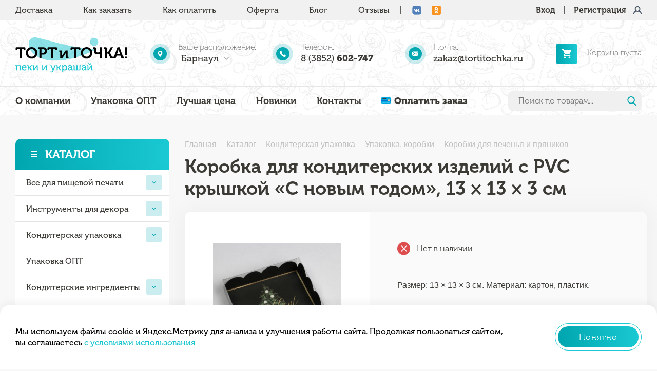

--- FILE ---
content_type: text/html; charset=UTF-8
request_url: https://tortitochka.ru/katalog/konditerskaya_upakovka/upakovka_korobki_1/korobka_dlya_konditerskikh_izdeliy_s_pvc_kryshkoy_s_novym_godom_13_13_3_sm/
body_size: 24218
content:
<!DOCTYPE html>
<html itemscope itemtype="http://schema.org/WebPage" lang="ru">
<head>
    <meta charset="UTF-8">
    <meta name="viewport" content="width=device-width, initial-scale=1.0">
    <meta http-equiv="X-UA-Compatible" content="ie=edge">
    <meta http-equiv="x-dns-prefetch-control" content="on">

    
    <link rel="preload" href="/local/templates/mir-konditera/fonts/MuseoCyrl-500.otf" as="font" type="font/otf"
          crossorigin="anonymous">
    <link rel="preload" href="/local/templates/mir-konditera/fonts/MuseoCyrl-700.otf" as="font" type="font/otf"
          crossorigin="anonymous">
    <link rel="preload" href="/local/templates/mir-konditera/fonts/MuseoCyrl-900.otf" as="font" type="font/otf"
          crossorigin="anonymous">

    <title>Коробка для кондитерских изделий с PVC крышкой «С новым годом», 13 × 13 × 3 см | Интернет-магазин товаров для кондитеров &quot;Тортиточка&quot;</title>

    <link rel="stylesheet" type="text/css" as="style" href="/local/templates/mir-konditera/css/jquery.fancybox.css">
    <link rel="stylesheet" type="text/css" as="style" href="/local/templates/mir-konditera/slick/slick.css">
    <link rel="stylesheet" type="text/css" as="style" href="/local/templates/mir-konditera/slick/slick-theme.css">

    <link rel="stylesheet" type="text/css" as="style"
          href="/local/templates/mir-konditera/css/jquery.mCustomScrollbar.min.css">

    <link rel="stylesheet" type="text/css" as="style" href="/local/templates/mir-konditera/css/style.css?w79">

    <meta http-equiv="Content-Type" content="text/html; charset=UTF-8" />
<meta name="keywords" content="интернет магазин товаров кондитеров каталог доставка Россия кондитерские принадлежности недорого цена инвентарь насадки пекарей инструменты декора кулинаров пищевая печать упаковка ингредиенты праздник акции" />
<meta name="description" content="Размер: 13 × 13 × 3 см.
Материал: картон, пластик." />
<link href="/bitrix/cache/css/s1/mir-konditera/template_aa060923f667cd2fd7f1766dbd6bd465/template_aa060923f667cd2fd7f1766dbd6bd465_v1.css?1757476944992" type="text/css"  data-template-style="true" rel="stylesheet" />
<script>if(!window.BX)window.BX={};if(!window.BX.message)window.BX.message=function(mess){if(typeof mess==='object'){for(let i in mess) {BX.message[i]=mess[i];} return true;}};</script>
<script>(window.BX||top.BX).message({"JS_CORE_LOADING":"Загрузка...","JS_CORE_NO_DATA":"- Нет данных -","JS_CORE_WINDOW_CLOSE":"Закрыть","JS_CORE_WINDOW_EXPAND":"Развернуть","JS_CORE_WINDOW_NARROW":"Свернуть в окно","JS_CORE_WINDOW_SAVE":"Сохранить","JS_CORE_WINDOW_CANCEL":"Отменить","JS_CORE_WINDOW_CONTINUE":"Продолжить","JS_CORE_H":"ч","JS_CORE_M":"м","JS_CORE_S":"с","JSADM_AI_HIDE_EXTRA":"Скрыть лишние","JSADM_AI_ALL_NOTIF":"Показать все","JSADM_AUTH_REQ":"Требуется авторизация!","JS_CORE_WINDOW_AUTH":"Войти","JS_CORE_IMAGE_FULL":"Полный размер"});</script>

<script src="/bitrix/js/main/core/core.min.js?1732246972225181"></script>

<script>BX.Runtime.registerExtension({"name":"main.core","namespace":"BX","loaded":true});</script>
<script>BX.setJSList(["\/bitrix\/js\/main\/core\/core_ajax.js","\/bitrix\/js\/main\/core\/core_promise.js","\/bitrix\/js\/main\/polyfill\/promise\/js\/promise.js","\/bitrix\/js\/main\/loadext\/loadext.js","\/bitrix\/js\/main\/loadext\/extension.js","\/bitrix\/js\/main\/polyfill\/promise\/js\/promise.js","\/bitrix\/js\/main\/polyfill\/find\/js\/find.js","\/bitrix\/js\/main\/polyfill\/includes\/js\/includes.js","\/bitrix\/js\/main\/polyfill\/matches\/js\/matches.js","\/bitrix\/js\/ui\/polyfill\/closest\/js\/closest.js","\/bitrix\/js\/main\/polyfill\/fill\/main.polyfill.fill.js","\/bitrix\/js\/main\/polyfill\/find\/js\/find.js","\/bitrix\/js\/main\/polyfill\/matches\/js\/matches.js","\/bitrix\/js\/main\/polyfill\/core\/dist\/polyfill.bundle.js","\/bitrix\/js\/main\/core\/core.js","\/bitrix\/js\/main\/polyfill\/intersectionobserver\/js\/intersectionobserver.js","\/bitrix\/js\/main\/lazyload\/dist\/lazyload.bundle.js","\/bitrix\/js\/main\/polyfill\/core\/dist\/polyfill.bundle.js","\/bitrix\/js\/main\/parambag\/dist\/parambag.bundle.js"]);
</script>
<script>BX.Runtime.registerExtension({"name":"pull.protobuf","namespace":"BX","loaded":true});</script>
<script>BX.Runtime.registerExtension({"name":"rest.client","namespace":"window","loaded":true});</script>
<script>(window.BX||top.BX).message({"pull_server_enabled":"N","pull_config_timestamp":0,"pull_guest_mode":"N","pull_guest_user_id":0});(window.BX||top.BX).message({"PULL_OLD_REVISION":"Для продолжения корректной работы с сайтом необходимо перезагрузить страницу."});</script>
<script>BX.Runtime.registerExtension({"name":"pull.client","namespace":"BX","loaded":true});</script>
<script>BX.Runtime.registerExtension({"name":"pull","namespace":"window","loaded":true});</script>
<script>(window.BX||top.BX).message({"LANGUAGE_ID":"ru","FORMAT_DATE":"DD.MM.YYYY","FORMAT_DATETIME":"DD.MM.YYYY HH:MI:SS","COOKIE_PREFIX":"MIR_KONDITERA","SERVER_TZ_OFFSET":"25200","UTF_MODE":"Y","SITE_ID":"s1","SITE_DIR":"\/","USER_ID":"","SERVER_TIME":1768686929,"USER_TZ_OFFSET":0,"USER_TZ_AUTO":"Y","bitrix_sessid":"8358dee0d3f09be8eab5f916565223c4"});</script>


<script src="/bitrix/js/pull/protobuf/protobuf.min.js?173224697476433"></script>
<script src="/bitrix/js/pull/protobuf/model.min.js?173224697414190"></script>
<script src="/bitrix/js/rest/client/rest.client.min.js?17322469749240"></script>
<script src="/bitrix/js/pull/client/pull.client.min.js?173224697449664"></script>
<script>BX.setJSList(["\/local\/components\/craft\/cookie.agree\/templates\/.default\/script.js"]);</script>
<script>BX.setCSSList(["\/local\/components\/craft\/cookie.agree\/templates\/.default\/style.css"]);</script>
<script>
					(function () {
						"use strict";

						var counter = function ()
						{
							var cookie = (function (name) {
								var parts = ("; " + document.cookie).split("; " + name + "=");
								if (parts.length == 2) {
									try {return JSON.parse(decodeURIComponent(parts.pop().split(";").shift()));}
									catch (e) {}
								}
							})("BITRIX_CONVERSION_CONTEXT_s1");

							if (cookie && cookie.EXPIRE >= BX.message("SERVER_TIME"))
								return;

							var request = new XMLHttpRequest();
							request.open("POST", "/bitrix/tools/conversion/ajax_counter.php", true);
							request.setRequestHeader("Content-type", "application/x-www-form-urlencoded");
							request.send(
								"SITE_ID="+encodeURIComponent("s1")+
								"&sessid="+encodeURIComponent(BX.bitrix_sessid())+
								"&HTTP_REFERER="+encodeURIComponent(document.referrer)
							);
						};

						if (window.frameRequestStart === true)
							BX.addCustomEvent("onFrameDataReceived", counter);
						else
							BX.ready(counter);
					})();
				</script>



<script  src="/bitrix/cache/js/s1/mir-konditera/template_c1800c7608eb96cb4473743c2de198ef/template_c1800c7608eb96cb4473743c2de198ef_v1.js?1757476944975"></script>


</head>
<body>


<div class="container-fluid">
    <section class="how">
        <h2 class="hidden">Тортиточка и товары для кондитера</h2>
        <div class="content">
            <div class="how-body">

                <ul class="how-list">

                    <li class="how-item"><a href="/dostavka/"
                                            class="how-link ">Доставка</a>
                    </li>
                    <li class="how-item"><a href="/kak-zakazat/"
                                            class="how-link ">Как
                            заказать</a></li>
                    <li class="how-item"><a href="/kak-oplatit/"
                                            class="how-link ">Как
                            оплатить</a></li>
                    <li class="how-item"><a href="/oferta/"
                                            class="how-link ">Оферта</a></li>
                    <li class="how-item"><a href="/blog/" class="how-link ">Блог</a>
                    </li>
                    <li class="how-item"><a href="/otzyvy/"
                                            class="how-link ">Отзывы</a></li>

                    <li class="how-item vr">
                        <div class="how-link">|</div>
                    </li>

                    <li class="how-item social_link">
                        <a href="http://vk.com/club.mirkonditera" target="_blank" class="how-link">
                            <img src="/local/templates/mir-konditera/img/svg/vk_r.svg" height="18px">
                        </a>
                    </li>
                    <li class="how-item social_link">
                        <a href="https://ok.ru/profile/565262585736" target="_blank" class="how-link">
                            <img src="/local/templates/mir-konditera/img/svg/Odnoklassniki.svg" height="18px">
                        </a>
                    </li>
                    <!--<li class="how-item social_link">
                        <a href="https://www.instagram.com/mirkonditera2017/" target="_blank" class="how-link">
                            <img src="/img/svg/Instagram.svg" height="18px">
                        </a>
                    </li>-->
                </ul>

                <div class="how-user">
                                            <a href="javascript:void(1);" data-target="modal-login"
                           class="go-to-modal how-user_link">Вход</a> |
                        <a href="/kabinet/registraciya/" class="how-user_link how-user-icon">Регистрация</a>
                                    </div>
            </div>
        </div>
    </section>
    <header itemscope itemtype="http://schema.org/WPHeader">
        <div class="content">
            <div class="header-up">
                <div class="header-logo">
                    <a href="/" class="logo-link" itemprop="headline">
                        <img class="logo-image" src="/local/templates/mir-konditera/img/svg/logo_tort_and_point2.svg">
                    </a>
                </div>
                <div class="header-info">
                    <ul class="header-list">
                        <li class="header-item header-item-one">
                            <div class="header-item__icon"></div>
                            <div class="header-text">
                                <div class="header-descr">Ваше расположение:</div>
                                <div class="dropdown">
                                    <button class="js-selected-location-title header-link header-dropdown dropbtn"
                                            onclick="myFunction()">Барнаул</button>
                                    <div class="dropdown-content" id="myDropdown">
                                        <div class="text-center city">
                                            <div class="city-body">
                                                <p class="city-text">Ваше расположение:</p>
                                                <p class="js-selected-location-title city-name">Барнаул</p>
                                                <button class="city-btn active" onclick="myFunction()">Да</button>
                                                <span><button class="city-btn dropbtn"
                                                              onclick="myFunction2()">Нет</button></span>
                                            </div>
                                        </div>
                                        <div class="dropdown-content2" id="myDropdown2">
                                            <div class="simple">
                                                <div class="simple-body">
                                                    <div class="simple-title">Ваше расположение:</div>
                                                    <ul class="simple-list" onclick="myFunction(); myFunction2();">
                                                        <li class="simple-item">
                                                            <button class="js-location-select simple-link" data-id="0">
                                                                Барнаул
                                                            </button>
                                                        </li>
                                                                                                                                                                            <li class="simple-item">
                                                                <button class="js-location-select simple-link"
                                                                        data-id="76">Алтайский край</button>
                                                            </li>
                                                                                                                    <li class="simple-item">
                                                                <button class="js-location-select simple-link"
                                                                        data-id="83">Амурская область</button>
                                                            </li>
                                                                                                                    <li class="simple-item">
                                                                <button class="js-location-select simple-link"
                                                                        data-id="25">Архангельская область</button>
                                                            </li>
                                                                                                                    <li class="simple-item">
                                                                <button class="js-location-select simple-link"
                                                                        data-id="35">Астраханская область</button>
                                                            </li>
                                                                                                                    <li class="simple-item">
                                                                <button class="js-location-select simple-link"
                                                                        data-id="4">Белгородская область</button>
                                                            </li>
                                                                                                                    <li class="simple-item">
                                                                <button class="js-location-select simple-link"
                                                                        data-id="17">Брянская область</button>
                                                            </li>
                                                                                                                    <li class="simple-item">
                                                                <button class="js-location-select simple-link"
                                                                        data-id="19">Владимирская область</button>
                                                            </li>
                                                                                                                    <li class="simple-item">
                                                                <button class="js-location-select simple-link"
                                                                        data-id="33">Волгоградская область</button>
                                                            </li>
                                                                                                                    <li class="simple-item">
                                                                <button class="js-location-select simple-link"
                                                                        data-id="24">Вологодская область</button>
                                                            </li>
                                                                                                                    <li class="simple-item">
                                                                <button class="js-location-select simple-link"
                                                                        data-id="18">Воронежская область</button>
                                                            </li>
                                                                                                                    <li class="simple-item">
                                                                <button class="js-location-select simple-link"
                                                                        data-id="89">Еврейская автономная область</button>
                                                            </li>
                                                                                                                    <li class="simple-item">
                                                                <button class="js-location-select simple-link"
                                                                        data-id="71">Забайкальский край</button>
                                                            </li>
                                                                                                                    <li class="simple-item">
                                                                <button class="js-location-select simple-link"
                                                                        data-id="5">Ивановская область</button>
                                                            </li>
                                                                                                                    <li class="simple-item">
                                                                <button class="js-location-select simple-link"
                                                                        data-id="69">Иркутская область</button>
                                                            </li>
                                                                                                                    <li class="simple-item">
                                                                <button class="js-location-select simple-link"
                                                                        data-id="40">Кабардино-Балкарская Республика</button>
                                                            </li>
                                                                                                                    <li class="simple-item">
                                                                <button class="js-location-select simple-link"
                                                                        data-id="27">Калининградская область</button>
                                                            </li>
                                                                                                                    <li class="simple-item">
                                                                <button class="js-location-select simple-link"
                                                                        data-id="6">Калужская область</button>
                                                            </li>
                                                                                                                    <li class="simple-item">
                                                                <button class="js-location-select simple-link"
                                                                        data-id="84">Камчатский край</button>
                                                            </li>
                                                                                                                    <li class="simple-item">
                                                                <button class="js-location-select simple-link"
                                                                        data-id="44">Карачаево-Черкесская Республика</button>
                                                            </li>
                                                                                                                    <li class="simple-item">
                                                                <button class="js-location-select simple-link"
                                                                        data-id="72">Кемеровская область</button>
                                                            </li>
                                                                                                                    <li class="simple-item">
                                                                <button class="js-location-select simple-link"
                                                                        data-id="50">Кировская область</button>
                                                            </li>
                                                                                                                    <li class="simple-item">
                                                                <button class="js-location-select simple-link"
                                                                        data-id="7">Костромская область</button>
                                                            </li>
                                                                                                                    <li class="simple-item">
                                                                <button class="js-location-select simple-link"
                                                                        data-id="32">Краснодарский край</button>
                                                            </li>
                                                                                                                    <li class="simple-item">
                                                                <button class="js-location-select simple-link"
                                                                        data-id="70">Красноярский край</button>
                                                            </li>
                                                                                                                    <li class="simple-item">
                                                                <button class="js-location-select simple-link"
                                                                        data-id="91">Крым</button>
                                                            </li>
                                                                                                                    <li class="simple-item">
                                                                <button class="js-location-select simple-link"
                                                                        data-id="64">Курганская область</button>
                                                            </li>
                                                                                                                    <li class="simple-item">
                                                                <button class="js-location-select simple-link"
                                                                        data-id="8">Курская область</button>
                                                            </li>
                                                                                                                    <li class="simple-item">
                                                                <button class="js-location-select simple-link"
                                                                        data-id="21">Ленинградская область</button>
                                                            </li>
                                                                                                                    <li class="simple-item">
                                                                <button class="js-location-select simple-link"
                                                                        data-id="9">Липецкая область</button>
                                                            </li>
                                                                                                                    <li class="simple-item">
                                                                <button class="js-location-select simple-link"
                                                                        data-id="85">Магаданская область</button>
                                                            </li>
                                                                                                                    <li class="simple-item">
                                                                <button class="js-location-select simple-link"
                                                                        data-id="3">Московская область</button>
                                                            </li>
                                                                                                                    <li class="simple-item">
                                                                <button class="js-location-select simple-link"
                                                                        data-id="26">Мурманская область</button>
                                                            </li>
                                                                                                                    <li class="simple-item">
                                                                <button class="js-location-select simple-link"
                                                                        data-id="30">Ненецкий автономный округ</button>
                                                            </li>
                                                                                                                    <li class="simple-item">
                                                                <button class="js-location-select simple-link"
                                                                        data-id="51">Нижегородская область</button>
                                                            </li>
                                                                                                                    <li class="simple-item">
                                                                <button class="js-location-select simple-link"
                                                                        data-id="29">Новгородская область</button>
                                                            </li>
                                                                                                                    <li class="simple-item">
                                                                <button class="js-location-select simple-link"
                                                                        data-id="73">Новосибирская область</button>
                                                            </li>
                                                                                                                    <li class="simple-item">
                                                                <button class="js-location-select simple-link"
                                                                        data-id="74">Омская область</button>
                                                            </li>
                                                                                                                    <li class="simple-item">
                                                                <button class="js-location-select simple-link"
                                                                        data-id="57">Оренбургская область</button>
                                                            </li>
                                                                                                                    <li class="simple-item">
                                                                <button class="js-location-select simple-link"
                                                                        data-id="10">Орловская область</button>
                                                            </li>
                                                                                                                    <li class="simple-item">
                                                                <button class="js-location-select simple-link"
                                                                        data-id="56">Пензенская область</button>
                                                            </li>
                                                                                                                    <li class="simple-item">
                                                                <button class="js-location-select simple-link"
                                                                        data-id="55">Пермский край</button>
                                                            </li>
                                                                                                                    <li class="simple-item">
                                                                <button class="js-location-select simple-link"
                                                                        data-id="87">Приморский край</button>
                                                            </li>
                                                                                                                    <li class="simple-item">
                                                                <button class="js-location-select simple-link"
                                                                        data-id="28">Псковская область</button>
                                                            </li>
                                                                                                                    <li class="simple-item">
                                                                <button class="js-location-select simple-link"
                                                                        data-id="36">Республика Адыгея</button>
                                                            </li>
                                                                                                                    <li class="simple-item">
                                                                <button class="js-location-select simple-link"
                                                                        data-id="80">Республика Алтай</button>
                                                            </li>
                                                                                                                    <li class="simple-item">
                                                                <button class="js-location-select simple-link"
                                                                        data-id="58">Республика Башкортостан</button>
                                                            </li>
                                                                                                                    <li class="simple-item">
                                                                <button class="js-location-select simple-link"
                                                                        data-id="77">Республика Бурятия</button>
                                                            </li>
                                                                                                                    <li class="simple-item">
                                                                <button class="js-location-select simple-link"
                                                                        data-id="39">Республика Дагестан</button>
                                                            </li>
                                                                                                                    <li class="simple-item">
                                                                <button class="js-location-select simple-link"
                                                                        data-id="43">Республика Ингушетия</button>
                                                            </li>
                                                                                                                    <li class="simple-item">
                                                                <button class="js-location-select simple-link"
                                                                        data-id="37">Республика Калмыкия</button>
                                                            </li>
                                                                                                                    <li class="simple-item">
                                                                <button class="js-location-select simple-link"
                                                                        data-id="23">Республика Карелия</button>
                                                            </li>
                                                                                                                    <li class="simple-item">
                                                                <button class="js-location-select simple-link"
                                                                        data-id="22">Республика Коми</button>
                                                            </li>
                                                                                                                    <li class="simple-item">
                                                                <button class="js-location-select simple-link"
                                                                        data-id="49">Республика Марий Эл</button>
                                                            </li>
                                                                                                                    <li class="simple-item">
                                                                <button class="js-location-select simple-link"
                                                                        data-id="47">Республика Мордовия</button>
                                                            </li>
                                                                                                                    <li class="simple-item">
                                                                <button class="js-location-select simple-link"
                                                                        data-id="86">Республика Саха (Якутия)</button>
                                                            </li>
                                                                                                                    <li class="simple-item">
                                                                <button class="js-location-select simple-link"
                                                                        data-id="41">Республика Северная Осетия-Алания</button>
                                                            </li>
                                                                                                                    <li class="simple-item">
                                                                <button class="js-location-select simple-link"
                                                                        data-id="48">Республика Татарстан</button>
                                                            </li>
                                                                                                                    <li class="simple-item">
                                                                <button class="js-location-select simple-link"
                                                                        data-id="79">Республика Тыва</button>
                                                            </li>
                                                                                                                    <li class="simple-item">
                                                                <button class="js-location-select simple-link"
                                                                        data-id="78">Республика Хакасия</button>
                                                            </li>
                                                                                                                    <li class="simple-item">
                                                                <button class="js-location-select simple-link"
                                                                        data-id="34">Ростовская область</button>
                                                            </li>
                                                                                                                    <li class="simple-item">
                                                                <button class="js-location-select simple-link"
                                                                        data-id="11">Рязанская область</button>
                                                            </li>
                                                                                                                    <li class="simple-item">
                                                                <button class="js-location-select simple-link"
                                                                        data-id="54">Самарская область</button>
                                                            </li>
                                                                                                                    <li class="simple-item">
                                                                <button class="js-location-select simple-link"
                                                                        data-id="60">Саратовская область</button>
                                                            </li>
                                                                                                                    <li class="simple-item">
                                                                <button class="js-location-select simple-link"
                                                                        data-id="88">Сахалинская область</button>
                                                            </li>
                                                                                                                    <li class="simple-item">
                                                                <button class="js-location-select simple-link"
                                                                        data-id="63">Свердловская область</button>
                                                            </li>
                                                                                                                    <li class="simple-item">
                                                                <button class="js-location-select simple-link"
                                                                        data-id="12">Смоленская область</button>
                                                            </li>
                                                                                                                    <li class="simple-item">
                                                                <button class="js-location-select simple-link"
                                                                        data-id="42">Ставропольский край</button>
                                                            </li>
                                                                                                                    <li class="simple-item">
                                                                <button class="js-location-select simple-link"
                                                                        data-id="13">Тамбовская область</button>
                                                            </li>
                                                                                                                    <li class="simple-item">
                                                                <button class="js-location-select simple-link"
                                                                        data-id="14">Тверская область</button>
                                                            </li>
                                                                                                                    <li class="simple-item">
                                                                <button class="js-location-select simple-link"
                                                                        data-id="75">Томская область</button>
                                                            </li>
                                                                                                                    <li class="simple-item">
                                                                <button class="js-location-select simple-link"
                                                                        data-id="15">Тульская область</button>
                                                            </li>
                                                                                                                    <li class="simple-item">
                                                                <button class="js-location-select simple-link"
                                                                        data-id="62">Тюменская область</button>
                                                            </li>
                                                                                                                    <li class="simple-item">
                                                                <button class="js-location-select simple-link"
                                                                        data-id="52">Удмуртская Республика</button>
                                                            </li>
                                                                                                                    <li class="simple-item">
                                                                <button class="js-location-select simple-link"
                                                                        data-id="59">Ульяновская область</button>
                                                            </li>
                                                                                                                    <li class="simple-item">
                                                                <button class="js-location-select simple-link"
                                                                        data-id="82">Хабаровский край</button>
                                                            </li>
                                                                                                                    <li class="simple-item">
                                                                <button class="js-location-select simple-link"
                                                                        data-id="66">Ханты-Мансийский автономный округ</button>
                                                            </li>
                                                                                                                    <li class="simple-item">
                                                                <button class="js-location-select simple-link"
                                                                        data-id="67">Челябинская область</button>
                                                            </li>
                                                                                                                    <li class="simple-item">
                                                                <button class="js-location-select simple-link"
                                                                        data-id="45">Чеченская Республика</button>
                                                            </li>
                                                                                                                    <li class="simple-item">
                                                                <button class="js-location-select simple-link"
                                                                        data-id="53">Чувашская Республика</button>
                                                            </li>
                                                                                                                    <li class="simple-item">
                                                                <button class="js-location-select simple-link"
                                                                        data-id="90">Чукотский автономный округ</button>
                                                            </li>
                                                                                                                    <li class="simple-item">
                                                                <button class="js-location-select simple-link"
                                                                        data-id="65">Ямало-Ненецкий автономный округ</button>
                                                            </li>
                                                                                                                    <li class="simple-item">
                                                                <button class="js-location-select simple-link"
                                                                        data-id="16">Ярославская область</button>
                                                            </li>
                                                                                                            </ul>
                                                </div>
                                            </div>
                                        </div>
                                    </div>
                                </div>
                            </div>
                        </li>
                        <li class="header-item header-item-two">
                            <div class="header-item__icon"></div>
                            <div class="header-text">
                                <div class="header-descr">Телефон:</div>
                                <a href="tel:+83852602747"
                                   class="js-selected-location-phone header-link"
                                   onclick="ym(window.YM_ID, 'reachGoal', 'CLICK_PHONE');">8 (3852) <b>602-747</b></a>
                            </div>
                        </li>
                        <li class="header-item header-item-three hidden-xs">
                            <div class="header-item__icon"></div>
                            <div class="header-text">
                                <div class="header-descr">Почта:</div>
                                <a href="mailto:zakaz@tortitochka.ru" class="header-link" target="_blank"
                                   onclick="ym(window.YM_ID, 'reachGoal', 'CLICK_EMAIL');">zakaz@tortitochka.ru</a>
                            </div>
                        </li>
                    </ul>
                </div>
                <div class="header-bucket">
                    <ul class="header-list">
                        <li class="header-item">
                            <div class="header-image">
                                <button class="header-buy" onclick="location.href='/korzina/';"></button>
                            </div>
                            <div class="js-basket-header header-text">
                                    <div class="header-descr">Корзина пуста</div>
                            </div>
                        </li>
                    </ul>
                </div>
            </div>
        </div>

        <div class="xs-header-search visible-xs">
            <form class="search-body search-form-fields-wrapper mobile" method="get" action="/poisk/"
                  itemprop="potentialAction" itemscope=""
                  itemtype="https://schema.org/SearchAction">
                <meta itemprop="target" content="https://mir-konditera.ru/poisk/?q={query}">
                <input type="text" name="q" class="search-field js-smart-search" autocomplete="off"
                       value="" placeholder="Поиск по товарам..." required
                       itemprop="query-input">
                <button class="search-button">Найти</button>
                <div class="smart-hints-list"></div>
            </form>
        </div>

        <hr class="header-decor hidden-xs">
        <div class="content menu-mobile">
            <div class="menu-title visible-xs">Меню</div>
            <div class="menu-selector visible-xs"><span></span></div>
            <div class="header-down hidden-xs">
                <div class="header-menu">
                    <ul class="menu-list" itemscope itemtype="https://schema.org/SiteNavigationElement">
                        <li class="menu-item visible-xs">
                            
                            

    <a href="/katalog/" class="menu-link js__show-sub-menu active" itemprop="url">
        <meta itemprop="name" content="Каталог">
        Каталог
    </a>

    <div class="sub-menu-arrow js__show-sub-menu"></div>

    <ul class="panel mobile-menu" style="display: block">

        
            <li class="menu-item">

                
                    <div class="sub-menu-arrow js__show-sub-menu "></div>

                
                <a class="menu-link js__show-sub-menu "
                   href="/katalog/vse_dlya_pishchevoy_pechati/" itemprop="url">
                    <meta itemprop="name" content="Все для пищевой печати">
                    Все для пищевой печати                </a>

                                    <ul class="left-drop panel" style="">
                        
                            <li class="menu-item">

                                
                                
                                    <a href="/katalog/vse_dlya_pishchevoy_pechati/pishchevaya_bumaga_chernila_i_dr/" itemprop="url"
                                       class="menu-link ">
                                        <meta itemprop="name" content="Пищевая бумага, чернила и др.">
                                        Пищевая бумага, чернила и др.                                    </a>

                                                            </li>
                        
                            <li class="menu-item">

                                
                                
                                    <a href="/katalog/vse_dlya_pishchevoy_pechati/pishchevaya_pechat/" itemprop="url"
                                       class="menu-link ">
                                        <meta itemprop="name" content="Пищевая печать">
                                        Пищевая печать                                    </a>

                                                            </li>
                                                <li class="menu-item">
                            <a class="menu-link menu-link-all "
                               href="/katalog/vse_dlya_pishchevoy_pechati/">Показать все</a>
                        </li>
                    </ul>
                
            </li>

        
            <li class="menu-item">

                
                    <div class="sub-menu-arrow js__show-sub-menu "></div>

                
                <a class="menu-link js__show-sub-menu "
                   href="/katalog/instrumenty_dlya_dekora/" itemprop="url">
                    <meta itemprop="name" content="Инструменты для декора">
                    Инструменты для декора                </a>

                                    <ul class="left-drop panel" style="">
                        
                            <li class="menu-item">

                                
                                
                                    <a href="/katalog/instrumenty_dlya_dekora/vyrubki_s_plunzherom_vyemki/" itemprop="url"
                                       class="menu-link ">
                                        <meta itemprop="name" content="Вырубки с плунжером, выемки">
                                        Вырубки с плунжером, выемки                                    </a>

                                                            </li>
                        
                            <li class="menu-item">

                                
                                
                                    <a href="/katalog/instrumenty_dlya_dekora/instrumenty_dlya_raboty_s_mastikoy/" itemprop="url"
                                       class="menu-link ">
                                        <meta itemprop="name" content="Инструменты для работы с мастикой">
                                        Инструменты для работы с мастикой                                    </a>

                                                            </li>
                        
                            <li class="menu-item">

                                
                                
                                    <a href="/katalog/instrumenty_dlya_dekora/moldy_3d_dlya_shokolada_i_karameli/" itemprop="url"
                                       class="menu-link ">
                                        <meta itemprop="name" content="Молды 3D для шоколада и карамели">
                                        Молды 3D для шоколада и карамели                                    </a>

                                                            </li>
                        
                            <li class="menu-item">

                                
                                
                                    <a href="/katalog/instrumenty_dlya_dekora/moldy_dlya_ledentsov/" itemprop="url"
                                       class="menu-link ">
                                        <meta itemprop="name" content="Молды для леденцов">
                                        Молды для леденцов                                    </a>

                                                            </li>
                        
                            <li class="menu-item">

                                
                                
                                    <a href="/katalog/instrumenty_dlya_dekora/moldy_silikonovye_/" itemprop="url"
                                       class="menu-link ">
                                        <meta itemprop="name" content="Молды силиконовые ">
                                        Молды силиконовые                                     </a>

                                                            </li>
                        
                            <li class="menu-item">

                                
                                
                                    <a href="/katalog/instrumenty_dlya_dekora/moldy_silikonovye_rossiya/" itemprop="url"
                                       class="menu-link ">
                                        <meta itemprop="name" content="Молды силиконовые, Россия">
                                        Молды силиконовые, Россия                                    </a>

                                                            </li>
                        
                            <li class="menu-item">

                                
                                
                                    <a href="/katalog/instrumenty_dlya_dekora/silikonovye_kovriki_dlya_kruzhev/" itemprop="url"
                                       class="menu-link ">
                                        <meta itemprop="name" content="Силиконовые коврики для кружев">
                                        Силиконовые коврики для кружев                                    </a>

                                                            </li>
                                                <li class="menu-item">
                            <a class="menu-link menu-link-all "
                               href="/katalog/instrumenty_dlya_dekora/">Показать все</a>
                        </li>
                    </ul>
                
            </li>

        
            <li class="menu-item">

                
                    <div class="sub-menu-arrow js__show-sub-menu "></div>

                
                <a class="menu-link js__show-sub-menu "
                   href="/katalog/konditerskaya_upakovka/" itemprop="url">
                    <meta itemprop="name" content="Кондитерская упаковка">
                    Кондитерская упаковка                </a>

                                    <ul class="left-drop panel" style="">
                        
                            <li class="menu-item">

                                <div class="sub-menu-arrow js__show-sub-menu"></div>
                                
                                    <a href="/katalog/konditerskaya_upakovka/upakovka_korobki_1/" class="menu-link js__show-sub-menu active"
                                          class="drop-link" itemprop="url">
                                        <meta itemprop="name" content="Упаковка, коробки">
                                        Упаковка, коробки                                    </a>

                                    <ul class="left-drop panel"
                                        style="display: block">

                                                                                    <li class="drop-item">
                                                <a href="/katalog/konditerskaya_upakovka/upakovka_korobki_1/korobki_dlya_konfet/" class="drop-link level-3 " itemprop="url">
                                                    <meta itemprop="name" content="Коробки для конфет">
                                                    Коробки для конфет                                                </a>
                                            </li>
                                                                                    <li class="drop-item">
                                                <a href="/katalog/konditerskaya_upakovka/upakovka_korobki_1/korobki_dlya_kulicha/" class="drop-link level-3 " itemprop="url">
                                                    <meta itemprop="name" content="Коробки для кулича">
                                                    Коробки для кулича                                                </a>
                                            </li>
                                                                                    <li class="drop-item">
                                                <a href="/katalog/konditerskaya_upakovka/upakovka_korobki_1/korobki_dlya_makarun/" class="drop-link level-3 " itemprop="url">
                                                    <meta itemprop="name" content="Коробки для макарун">
                                                    Коробки для макарун                                                </a>
                                            </li>
                                                                                    <li class="drop-item">
                                                <a href="/katalog/konditerskaya_upakovka/upakovka_korobki_1/korobki_dlya_klubniki_v_shokolade/" class="drop-link level-3 " itemprop="url">
                                                    <meta itemprop="name" content="Коробки для клубники в шоколаде">
                                                    Коробки для клубники в шоколаде                                                </a>
                                            </li>
                                                                                    <li class="drop-item">
                                                <a href="/katalog/konditerskaya_upakovka/upakovka_korobki_1/korobki_dlya_pechenya_i_pryanikov/" class="drop-link level-3 " itemprop="url">
                                                    <meta itemprop="name" content="Коробки для печенья и пряников">
                                                    Коробки для печенья и пряников                                                </a>
                                            </li>
                                                                                    <li class="drop-item">
                                                <a href="/katalog/konditerskaya_upakovka/upakovka_korobki_1/korobki_dlya_zefira/" class="drop-link level-3 " itemprop="url">
                                                    <meta itemprop="name" content="Коробки для зефира">
                                                    Коробки для зефира                                                </a>
                                            </li>
                                                                                    <li class="drop-item">
                                                <a href="/katalog/konditerskaya_upakovka/upakovka_korobki_1/korobki_dlya_ruleta/" class="drop-link level-3 " itemprop="url">
                                                    <meta itemprop="name" content="Коробки для рулета">
                                                    Коробки для рулета                                                </a>
                                            </li>
                                                                                    <li class="drop-item">
                                                <a href="/katalog/konditerskaya_upakovka/upakovka_korobki_1/korobki_tubusy/" class="drop-link level-3 " itemprop="url">
                                                    <meta itemprop="name" content="Коробки тубусы">
                                                    Коробки тубусы                                                </a>
                                            </li>
                                                                                    <li class="drop-item">
                                                <a href="/katalog/konditerskaya_upakovka/upakovka_korobki_1/korobki_dlya_mussovykh_pirozhnykh/" class="drop-link level-3 " itemprop="url">
                                                    <meta itemprop="name" content="Коробки для муссовых пирожных">
                                                    Коробки для муссовых пирожных                                                </a>
                                            </li>
                                                                                    <li class="drop-item">
                                                <a href="/katalog/konditerskaya_upakovka/upakovka_korobki_1/upakovka_dlya_shokoladnoy_plitki/" class="drop-link level-3 " itemprop="url">
                                                    <meta itemprop="name" content="Упаковка для шоколадной плитки">
                                                    Упаковка для шоколадной плитки                                                </a>
                                            </li>
                                                                                    <li class="drop-item">
                                                <a href="/katalog/konditerskaya_upakovka/upakovka_korobki_1/korobki_dlya_eskimo_i_eklerov/" class="drop-link level-3 " itemprop="url">
                                                    <meta itemprop="name" content="Коробки для эскимо и эклеров">
                                                    Коробки для эскимо и эклеров                                                </a>
                                            </li>
                                                                                    <li class="drop-item">
                                                <a href="/katalog/konditerskaya_upakovka/upakovka_korobki_1/korobki_dlya_kapkeykov/" class="drop-link level-3 " itemprop="url">
                                                    <meta itemprop="name" content="Коробки для капкейков">
                                                    Коробки для капкейков                                                </a>
                                            </li>
                                                                                    <li class="drop-item">
                                                <a href="/katalog/konditerskaya_upakovka/upakovka_korobki_1/korobki_dlya_torta/" class="drop-link level-3 " itemprop="url">
                                                    <meta itemprop="name" content="Коробки для торта">
                                                    Коробки для торта                                                </a>
                                            </li>
                                                                                    <li class="drop-item">
                                                <a href="/katalog/konditerskaya_upakovka/upakovka_korobki_1/korobki_raznoe/" class="drop-link level-3 " itemprop="url">
                                                    <meta itemprop="name" content="Коробки разное">
                                                    Коробки разное                                                </a>
                                            </li>
                                                                                <li class="drop-item">
                                            <a class="drop-link level-3 menu-link-all active" href="/katalog/konditerskaya_upakovka/upakovka_korobki_1/">
                                                Показать все
                                            </a>
                                        </li>

                                    </ul>


                                                            </li>
                        
                            <li class="menu-item">

                                
                                
                                    <a href="/katalog/konditerskaya_upakovka/upakovka_plastikovaya/" itemprop="url"
                                       class="menu-link ">
                                        <meta itemprop="name" content="Упаковка пластиковая">
                                        Упаковка пластиковая                                    </a>

                                                            </li>
                        
                            <li class="menu-item">

                                
                                
                                    <a href="/katalog/konditerskaya_upakovka/bumazhnye_formy_i_kapsuly/" itemprop="url"
                                       class="menu-link ">
                                        <meta itemprop="name" content="Бумажные формы и капсулы">
                                        Бумажные формы и капсулы                                    </a>

                                                            </li>
                        
                            <li class="menu-item">

                                
                                
                                    <a href="/katalog/konditerskaya_upakovka/lenta_bumazhnyy_napolnitel_pakety/" itemprop="url"
                                       class="menu-link ">
                                        <meta itemprop="name" content="Лента, бумажный наполнитель, пакеты">
                                        Лента, бумажный наполнитель, пакеты                                    </a>

                                                            </li>
                        
                            <li class="menu-item">

                                
                                
                                    <a href="/katalog/konditerskaya_upakovka/podlozhki_salfetki/" itemprop="url"
                                       class="menu-link ">
                                        <meta itemprop="name" content="Подложки, салфетки">
                                        Подложки, салфетки                                    </a>

                                                            </li>
                        
                            <li class="menu-item">

                                
                                
                                    <a href="/katalog/konditerskaya_upakovka/podnosy_podstavki_trubochki_shpazhki_kremanki/" itemprop="url"
                                       class="menu-link ">
                                        <meta itemprop="name" content="Подносы, подставки, трубочки, шпажки, креманки">
                                        Подносы, подставки, трубочки, шпажки, креманки                                    </a>

                                                            </li>
                                                <li class="menu-item">
                            <a class="menu-link menu-link-all "
                               href="/katalog/konditerskaya_upakovka/">Показать все</a>
                        </li>
                    </ul>
                
            </li>

        
            <li class="menu-item">

                
                <a class="menu-link  "
                   href="/katalog/upakovka_opt/" itemprop="url">
                    <meta itemprop="name" content="Упаковка ОПТ">
                    Упаковка ОПТ                </a>

                
            </li>

        
            <li class="menu-item">

                
                    <div class="sub-menu-arrow js__show-sub-menu "></div>

                
                <a class="menu-link js__show-sub-menu "
                   href="/katalog/konditerskie_ingredienty/" itemprop="url">
                    <meta itemprop="name" content="Кондитерские ингредиенты">
                    Кондитерские ингредиенты                </a>

                                    <ul class="left-drop panel" style="">
                        
                            <li class="menu-item">

                                
                                
                                    <a href="/katalog/konditerskie_ingredienty/aysing_geli_i_vse_dlya_dekora/" itemprop="url"
                                       class="menu-link ">
                                        <meta itemprop="name" content="Айсинг, гели и все для декора">
                                        Айсинг, гели и все для декора                                    </a>

                                                            </li>
                        
                            <li class="menu-item">

                                
                                
                                    <a href="/katalog/konditerskie_ingredienty/aromatizatory_pishchevye/" itemprop="url"
                                       class="menu-link ">
                                        <meta itemprop="name" content="Ароматизаторы пищевые">
                                        Ароматизаторы пищевые                                    </a>

                                                            </li>
                        
                            <li class="menu-item">

                                
                                
                                    <a href="/katalog/konditerskie_ingredienty/zamorozhennoe_testo_i_vypechka_/" itemprop="url"
                                       class="menu-link ">
                                        <meta itemprop="name" content="Замороженное тесто и выпечка">
                                        Замороженное тесто и выпечка                                    </a>

                                                            </li>
                        
                            <li class="menu-item">

                                
                                
                                    <a href="/katalog/konditerskie_ingredienty/konditerskaya_glazur_shokolad/" itemprop="url"
                                       class="menu-link ">
                                        <meta itemprop="name" content="Кондитерская глазурь, шоколад">
                                        Кондитерская глазурь, шоколад                                    </a>

                                                            </li>
                        
                            <li class="menu-item">

                                <div class="sub-menu-arrow js__show-sub-menu"></div>
                                
                                    <a href="/katalog/konditerskie_ingredienty/konditerskie_ukrasheniya_i_dekor/" class="menu-link js__show-sub-menu "
                                          class="drop-link" itemprop="url">
                                        <meta itemprop="name" content="Кондитерские украшения и декор">
                                        Кондитерские украшения и декор                                    </a>

                                    <ul class="left-drop panel"
                                        style="">

                                                                                    <li class="drop-item">
                                                <a href="/katalog/konditerskie_ingredienty/konditerskie_ukrasheniya_i_dekor/vafelnye_plastiny_tsvety_babochki/" class="drop-link level-3 " itemprop="url">
                                                    <meta itemprop="name" content="Вафельные пластины, цветы, бабочки">
                                                    Вафельные пластины, цветы, бабочки                                                </a>
                                            </li>
                                                                                    <li class="drop-item">
                                                <a href="/katalog/konditerskie_ingredienty/konditerskie_ukrasheniya_i_dekor/ledentsy/" class="drop-link level-3 " itemprop="url">
                                                    <meta itemprop="name" content="Леденцы">
                                                    Леденцы                                                </a>
                                            </li>
                                                                                    <li class="drop-item">
                                                <a href="/katalog/konditerskie_ingredienty/konditerskie_ukrasheniya_i_dekor/pryaniki_pechene/" class="drop-link level-3 " itemprop="url">
                                                    <meta itemprop="name" content="Пряники, печенье">
                                                    Пряники, печенье                                                </a>
                                            </li>
                                                                                    <li class="drop-item">
                                                <a href="/katalog/konditerskie_ingredienty/konditerskie_ukrasheniya_i_dekor/sakharnye_i_marmeladnye_figurki/" class="drop-link level-3 " itemprop="url">
                                                    <meta itemprop="name" content="Сахарные и мармеладные фигурки">
                                                    Сахарные и мармеладные фигурки                                                </a>
                                            </li>
                                                                                    <li class="drop-item">
                                                <a href="/katalog/konditerskie_ingredienty/konditerskie_ukrasheniya_i_dekor/sukhie_tsvety_dekorativnoe_zoloto/" class="drop-link level-3 " itemprop="url">
                                                    <meta itemprop="name" content="Сухие цветы, декоративное золото">
                                                    Сухие цветы, декоративное золото                                                </a>
                                            </li>
                                                                                    <li class="drop-item">
                                                <a href="/katalog/konditerskie_ingredienty/konditerskie_ukrasheniya_i_dekor/shokoladnye_figurki/" class="drop-link level-3 " itemprop="url">
                                                    <meta itemprop="name" content="Шоколадные фигурки">
                                                    Шоколадные фигурки                                                </a>
                                            </li>
                                                                                <li class="drop-item">
                                            <a class="drop-link level-3 menu-link-all " href="/katalog/konditerskie_ingredienty/konditerskie_ukrasheniya_i_dekor/">
                                                Показать все
                                            </a>
                                        </li>

                                    </ul>


                                                            </li>
                        
                            <li class="menu-item">

                                
                                
                                    <a href="/katalog/konditerskie_ingredienty/konditerskoe_syre/" itemprop="url"
                                       class="menu-link ">
                                        <meta itemprop="name" content="Кондитерское сырье">
                                        Кондитерское сырье                                    </a>

                                                            </li>
                        
                            <li class="menu-item">

                                <div class="sub-menu-arrow js__show-sub-menu"></div>
                                
                                    <a href="/katalog/konditerskie_ingredienty/krasiteli_pishchevye_flomastery/" class="menu-link js__show-sub-menu "
                                          class="drop-link" itemprop="url">
                                        <meta itemprop="name" content="Красители пищевые, фломастеры">
                                        Красители пищевые, фломастеры                                    </a>

                                    <ul class="left-drop panel"
                                        style="">

                                                                                    <li class="drop-item">
                                                <a href="/katalog/konditerskie_ingredienty/krasiteli_pishchevye_flomastery/gelevye_i_zhidkie_krasiteli/" class="drop-link level-3 " itemprop="url">
                                                    <meta itemprop="name" content="Гелевые и жидкие красители">
                                                    Гелевые и жидкие красители                                                </a>
                                            </li>
                                                                                    <li class="drop-item">
                                                <a href="/katalog/konditerskie_ingredienty/krasiteli_pishchevye_flomastery/naturalnye_krasiteli/" class="drop-link level-3 " itemprop="url">
                                                    <meta itemprop="name" content="Натуральные красители">
                                                    Натуральные красители                                                </a>
                                            </li>
                                                                                    <li class="drop-item">
                                                <a href="/katalog/konditerskie_ingredienty/krasiteli_pishchevye_flomastery/sukhie_krasiteli_kandurin/" class="drop-link level-3 " itemprop="url">
                                                    <meta itemprop="name" content="Сухие красители, кандурин">
                                                    Сухие красители, кандурин                                                </a>
                                            </li>
                                                                                    <li class="drop-item">
                                                <a href="/katalog/konditerskie_ingredienty/krasiteli_pishchevye_flomastery/flomastery_pishchevye/" class="drop-link level-3 " itemprop="url">
                                                    <meta itemprop="name" content="Фломастеры пищевые">
                                                    Фломастеры пищевые                                                </a>
                                            </li>
                                                                                    <li class="drop-item">
                                                <a href="/katalog/konditerskie_ingredienty/krasiteli_pishchevye_flomastery/tsvetochnaya_pyltsa/" class="drop-link level-3 " itemprop="url">
                                                    <meta itemprop="name" content="Цветочная пыльца">
                                                    Цветочная пыльца                                                </a>
                                            </li>
                                                                                <li class="drop-item">
                                            <a class="drop-link level-3 menu-link-all " href="/katalog/konditerskie_ingredienty/krasiteli_pishchevye_flomastery/">
                                                Показать все
                                            </a>
                                        </li>

                                    </ul>


                                                            </li>
                        
                            <li class="menu-item">

                                
                                
                                    <a href="/katalog/konditerskie_ingredienty/mastika_martsipan_tsvetochnaya_pasta/" itemprop="url"
                                       class="menu-link ">
                                        <meta itemprop="name" content="Мастика, марципан, цветочная паста">
                                        Мастика, марципан, цветочная паста                                    </a>

                                                            </li>
                        
                            <li class="menu-item">

                                
                                
                                    <a href="/katalog/konditerskie_ingredienty/molochnaya_produktsiya_slivki/" itemprop="url"
                                       class="menu-link ">
                                        <meta itemprop="name" content="Молочная продукция, сливки">
                                        Молочная продукция, сливки                                    </a>

                                                            </li>
                        
                            <li class="menu-item">

                                
                                
                                    <a href="/katalog/konditerskie_ingredienty/pishchevye_blestki/" itemprop="url"
                                       class="menu-link ">
                                        <meta itemprop="name" content="Пищевые блестки">
                                        Пищевые блестки                                    </a>

                                                            </li>
                        
                            <li class="menu-item">

                                
                                
                                    <a href="/katalog/konditerskie_ingredienty/posypki_konditerskie/" itemprop="url"
                                       class="menu-link ">
                                        <meta itemprop="name" content="Посыпки кондитерские">
                                        Посыпки кондитерские                                    </a>

                                                            </li>
                        
                            <li class="menu-item">

                                
                                
                                    <a href="/katalog/konditerskie_ingredienty/posypki_konditerskie_premium_klassa/" itemprop="url"
                                       class="menu-link ">
                                        <meta itemprop="name" content="Посыпки кондитерские Премиум класса">
                                        Посыпки кондитерские Премиум класса                                    </a>

                                                            </li>
                        
                            <li class="menu-item">

                                
                                
                                    <a href="/katalog/konditerskie_ingredienty/pyure_fruktovoe_nachinki_konfityur/" itemprop="url"
                                       class="menu-link ">
                                        <meta itemprop="name" content="Пюре фруктовое, начинки, конфитюр">
                                        Пюре фруктовое, начинки, конфитюр                                    </a>

                                                            </li>
                                                <li class="menu-item">
                            <a class="menu-link menu-link-all "
                               href="/katalog/konditerskie_ingredienty/">Показать все</a>
                        </li>
                    </ul>
                
            </li>

        
            <li class="menu-item">

                
                    <div class="sub-menu-arrow js__show-sub-menu "></div>

                
                <a class="menu-link js__show-sub-menu "
                   href="/katalog/konditerskiy_inventar/" itemprop="url">
                    <meta itemprop="name" content="Кондитерский инвентарь">
                    Кондитерский инвентарь                </a>

                                    <ul class="left-drop panel" style="">
                        
                            <li class="menu-item">

                                
                                
                                    <a href="/katalog/konditerskiy_inventar/svetodiody_girlyandy/" itemprop="url"
                                       class="menu-link ">
                                        <meta itemprop="name" content="Светодиоды, гирлянды">
                                        Светодиоды, гирлянды                                    </a>

                                                            </li>
                        
                            <li class="menu-item">

                                
                                
                                    <a href="/katalog/konditerskiy_inventar/trafarety/" itemprop="url"
                                       class="menu-link ">
                                        <meta itemprop="name" content="Трафареты">
                                        Трафареты                                    </a>

                                                            </li>
                        
                            <li class="menu-item">

                                
                                
                                    <a href="/katalog/konditerskiy_inventar/shpatel_konditerskiy/" itemprop="url"
                                       class="menu-link ">
                                        <meta itemprop="name" content="Шпатель кондитерский">
                                        Шпатель кондитерский                                    </a>

                                                            </li>
                        
                            <li class="menu-item">

                                
                                
                                    <a href="/katalog/konditerskiy_inventar/lenta_atsetatnaya/" itemprop="url"
                                       class="menu-link ">
                                        <meta itemprop="name" content="Лента ацетатная">
                                        Лента ацетатная                                    </a>

                                                            </li>
                        
                            <li class="menu-item">

                                
                                
                                    <a href="/katalog/konditerskiy_inventar/kovriki_dlya_vypechki/" itemprop="url"
                                       class="menu-link ">
                                        <meta itemprop="name" content="Коврики для выпечки">
                                        Коврики для выпечки                                    </a>

                                                            </li>
                        
                            <li class="menu-item">

                                
                                
                                    <a href="/katalog/konditerskiy_inventar/konditerskie_meshki_nabory/" itemprop="url"
                                       class="menu-link ">
                                        <meta itemprop="name" content="Кондитерские мешки, наборы">
                                        Кондитерские мешки, наборы                                    </a>

                                                            </li>
                        
                            <li class="menu-item">

                                <div class="sub-menu-arrow js__show-sub-menu"></div>
                                
                                    <a href="/katalog/konditerskiy_inventar/konditerskie_nasadki_dlya_krema/" class="menu-link js__show-sub-menu "
                                          class="drop-link" itemprop="url">
                                        <meta itemprop="name" content="Кондитерские насадки для крема">
                                        Кондитерские насадки для крема                                    </a>

                                    <ul class="left-drop panel"
                                        style="">

                                                                                    <li class="drop-item">
                                                <a href="/katalog/konditerskiy_inventar/konditerskie_nasadki_dlya_krema/nasadki_zvezda_zakrytaya/" class="drop-link level-3 " itemprop="url">
                                                    <meta itemprop="name" content="Насадки &quot;звезда закрытая&quot;">
                                                    Насадки &quot;звезда закрытая&quot;                                                </a>
                                            </li>
                                                                                    <li class="drop-item">
                                                <a href="/katalog/konditerskiy_inventar/konditerskie_nasadki_dlya_krema/nasadki_zvezda_otkrytaya/" class="drop-link level-3 " itemprop="url">
                                                    <meta itemprop="name" content="Насадки &quot;звезда открытая&quot;">
                                                    Насадки &quot;звезда открытая&quot;                                                </a>
                                            </li>
                                                                                    <li class="drop-item">
                                                <a href="/katalog/konditerskiy_inventar/konditerskie_nasadki_dlya_krema/nasadki_gladkie/" class="drop-link level-3 " itemprop="url">
                                                    <meta itemprop="name" content="Насадки гладкие">
                                                    Насадки гладкие                                                </a>
                                            </li>
                                                                                    <li class="drop-item">
                                                <a href="/katalog/konditerskiy_inventar/konditerskie_nasadki_dlya_krema/nasadki_dlya_sozdaniya_dorozhek_i_ryush/" class="drop-link level-3 " itemprop="url">
                                                    <meta itemprop="name" content="Насадки для создания дорожек и рюш">
                                                    Насадки для создания дорожек и рюш                                                </a>
                                            </li>
                                                                                    <li class="drop-item">
                                                <a href="/katalog/konditerskiy_inventar/konditerskie_nasadki_dlya_krema/nasadki_dlya_sozdaniya_lepestkov/" class="drop-link level-3 " itemprop="url">
                                                    <meta itemprop="name" content="Насадки для создания лепестков">
                                                    Насадки для создания лепестков                                                </a>
                                            </li>
                                                                                    <li class="drop-item">
                                                <a href="/katalog/konditerskiy_inventar/konditerskie_nasadki_dlya_krema/nasadki_dlya_sozdaniya_listev/" class="drop-link level-3 " itemprop="url">
                                                    <meta itemprop="name" content="Насадки для создания листьев">
                                                    Насадки для создания листьев                                                </a>
                                            </li>
                                                                                    <li class="drop-item">
                                                <a href="/katalog/konditerskiy_inventar/konditerskie_nasadki_dlya_krema/nasadki_dlya_sozdaniya_spetsialnykh_figur/" class="drop-link level-3 " itemprop="url">
                                                    <meta itemprop="name" content="Насадки для создания специальных фигур">
                                                    Насадки для создания специальных фигур                                                </a>
                                            </li>
                                                                                    <li class="drop-item">
                                                <a href="/katalog/konditerskiy_inventar/konditerskie_nasadki_dlya_krema/nasadki_dlya_sozdaniya_tsvetov/" class="drop-link level-3 " itemprop="url">
                                                    <meta itemprop="name" content="Насадки для создания цветов">
                                                    Насадки для создания цветов                                                </a>
                                            </li>
                                                                                    <li class="drop-item">
                                                <a href="/katalog/konditerskiy_inventar/konditerskie_nasadki_dlya_krema/nasadki_s_neskolkimi_otverstiyami/" class="drop-link level-3 " itemprop="url">
                                                    <meta itemprop="name" content="Насадки с несколькими отверстиями">
                                                    Насадки с несколькими отверстиями                                                </a>
                                            </li>
                                                                                    <li class="drop-item">
                                                <a href="/katalog/konditerskiy_inventar/konditerskie_nasadki_dlya_krema/nasadki_serii_tyulpan/" class="drop-link level-3 " itemprop="url">
                                                    <meta itemprop="name" content="Насадки серии &quot;Тюльпан&quot;">
                                                    Насадки серии &quot;Тюльпан&quot;                                                </a>
                                            </li>
                                                                                <li class="drop-item">
                                            <a class="drop-link level-3 menu-link-all " href="/katalog/konditerskiy_inventar/konditerskie_nasadki_dlya_krema/">
                                                Показать все
                                            </a>
                                        </li>

                                    </ul>


                                                            </li>
                        
                            <li class="menu-item">

                                
                                
                                    <a href="/katalog/konditerskiy_inventar/lopatki_kisti_nozhi_skalki_i_dr/" itemprop="url"
                                       class="menu-link ">
                                        <meta itemprop="name" content="Лопатки, кисти, ножи, скалки и др.">
                                        Лопатки, кисти, ножи, скалки и др.                                    </a>

                                                            </li>
                        
                            <li class="menu-item">

                                
                                
                                    <a href="/katalog/konditerskiy_inventar/metallicheskie_vyemki/" itemprop="url"
                                       class="menu-link ">
                                        <meta itemprop="name" content="Металлические выемки">
                                        Металлические выемки                                    </a>

                                                            </li>
                        
                            <li class="menu-item">

                                
                                
                                    <a href="/katalog/konditerskiy_inventar/metallicheskie_formy/" itemprop="url"
                                       class="menu-link ">
                                        <meta itemprop="name" content="Металлические формы">
                                        Металлические формы                                    </a>

                                                            </li>
                        
                            <li class="menu-item">

                                
                                
                                    <a href="/katalog/konditerskiy_inventar/polikarbonatnye_formy/" itemprop="url"
                                       class="menu-link ">
                                        <meta itemprop="name" content="Поликарбонатные формы">
                                        Поликарбонатные формы                                    </a>

                                                            </li>
                        
                            <li class="menu-item">

                                <div class="sub-menu-arrow js__show-sub-menu"></div>
                                
                                    <a href="/katalog/konditerskiy_inventar/provoloka_tychinki_dlya_tsvetov/" class="menu-link js__show-sub-menu "
                                          class="drop-link" itemprop="url">
                                        <meta itemprop="name" content="Проволока, тычинки для цветов">
                                        Проволока, тычинки для цветов                                    </a>

                                    <ul class="left-drop panel"
                                        style="">

                                                                                    <li class="drop-item">
                                                <a href="/katalog/konditerskiy_inventar/provoloka_tychinki_dlya_tsvetov/osnovy_dlya_tsvetov/" class="drop-link level-3 " itemprop="url">
                                                    <meta itemprop="name" content="Основы для цветов">
                                                    Основы для цветов                                                </a>
                                            </li>
                                                                                    <li class="drop-item">
                                                <a href="/katalog/konditerskiy_inventar/provoloka_tychinki_dlya_tsvetov/provoloka_/" class="drop-link level-3 " itemprop="url">
                                                    <meta itemprop="name" content="Проволока ">
                                                    Проволока                                                 </a>
                                            </li>
                                                                                    <li class="drop-item">
                                                <a href="/katalog/konditerskiy_inventar/provoloka_tychinki_dlya_tsvetov/teyp_lenta/" class="drop-link level-3 " itemprop="url">
                                                    <meta itemprop="name" content="Тейп-лента">
                                                    Тейп-лента                                                </a>
                                            </li>
                                                                                    <li class="drop-item">
                                                <a href="/katalog/konditerskiy_inventar/provoloka_tychinki_dlya_tsvetov/tychinki_dlya_tsvetov/" class="drop-link level-3 " itemprop="url">
                                                    <meta itemprop="name" content="Тычинки для цветов">
                                                    Тычинки для цветов                                                </a>
                                            </li>
                                                                                    <li class="drop-item">
                                                <a href="/katalog/konditerskiy_inventar/provoloka_tychinki_dlya_tsvetov/tychinki_dlya_tsvetov_yaponiya/" class="drop-link level-3 " itemprop="url">
                                                    <meta itemprop="name" content="Тычинки для цветов (Япония)">
                                                    Тычинки для цветов (Япония)                                                </a>
                                            </li>
                                                                                <li class="drop-item">
                                            <a class="drop-link level-3 menu-link-all " href="/katalog/konditerskiy_inventar/provoloka_tychinki_dlya_tsvetov/">
                                                Показать все
                                            </a>
                                        </li>

                                    </ul>


                                                            </li>
                        
                            <li class="menu-item">

                                
                                
                                    <a href="/katalog/konditerskiy_inventar/silikonovye_formy/" itemprop="url"
                                       class="menu-link ">
                                        <meta itemprop="name" content="Силиконовые формы">
                                        Силиконовые формы                                    </a>

                                                            </li>
                        
                            <li class="menu-item">

                                
                                
                                    <a href="/katalog/konditerskiy_inventar/formy_dlya_mussovykh_izdeliy_silikomart_pavoni/" itemprop="url"
                                       class="menu-link ">
                                        <meta itemprop="name" content="Формы для муссовых изделий SILIKOMART, PAVONI">
                                        Формы для муссовых изделий SILIKOMART, PAVONI                                    </a>

                                                            </li>
                        
                            <li class="menu-item">

                                
                                
                                    <a href="/katalog/konditerskiy_inventar/formy_dlya_mussovykh_izdeliy_kitay/" itemprop="url"
                                       class="menu-link ">
                                        <meta itemprop="name" content="Формы для муссовых изделий Китай">
                                        Формы для муссовых изделий Китай                                    </a>

                                                            </li>
                        
                            <li class="menu-item">

                                
                                
                                    <a href="/katalog/konditerskiy_inventar/formy_dlya_pryanikov/" itemprop="url"
                                       class="menu-link ">
                                        <meta itemprop="name" content="Формы для пряников">
                                        Формы для пряников                                    </a>

                                                            </li>
                        
                            <li class="menu-item">

                                
                                
                                    <a href="/katalog/konditerskiy_inventar/formy_dlya_shokolada/" itemprop="url"
                                       class="menu-link ">
                                        <meta itemprop="name" content="Формы для шоколада">
                                        Формы для шоколада                                    </a>

                                                            </li>
                                                <li class="menu-item">
                            <a class="menu-link menu-link-all "
                               href="/katalog/konditerskiy_inventar/">Показать все</a>
                        </li>
                    </ul>
                
            </li>

        
            <li class="menu-item">

                
                <a class="menu-link  "
                   href="/katalog/literatura_dlya_konditera/" itemprop="url">
                    <meta itemprop="name" content="Литература для кондитера">
                    Литература для кондитера                </a>

                
            </li>

        
            <li class="menu-item">

                
                    <div class="sub-menu-arrow js__show-sub-menu "></div>

                
                <a class="menu-link js__show-sub-menu "
                   href="/katalog/tovary_dlya_prazdnika/" itemprop="url">
                    <meta itemprop="name" content="Товары для праздника">
                    Товары для праздника                </a>

                                    <ul class="left-drop panel" style="">
                        
                            <li class="menu-item">

                                
                                
                                    <a href="/katalog/tovary_dlya_prazdnika/aksessuary_dlya_prazdnika_/" itemprop="url"
                                       class="menu-link ">
                                        <meta itemprop="name" content="Аксессуары для праздника ">
                                        Аксессуары для праздника                                     </a>

                                                            </li>
                        
                            <li class="menu-item">

                                
                                
                                    <a href="/katalog/tovary_dlya_prazdnika/prazdnichnye_nabory_posudy/" itemprop="url"
                                       class="menu-link ">
                                        <meta itemprop="name" content="Праздничные наборы посуды">
                                        Праздничные наборы посуды                                    </a>

                                                            </li>
                        
                            <li class="menu-item">

                                
                                
                                    <a href="/katalog/tovary_dlya_prazdnika/salfetki/" itemprop="url"
                                       class="menu-link ">
                                        <meta itemprop="name" content="Салфетки">
                                        Салфетки                                    </a>

                                                            </li>
                        
                            <li class="menu-item">

                                
                                
                                    <a href="/katalog/tovary_dlya_prazdnika/svechi_ukrasheniya_figurki/" itemprop="url"
                                       class="menu-link ">
                                        <meta itemprop="name" content="Свечи, украшения, фигурки">
                                        Свечи, украшения, фигурки                                    </a>

                                                            </li>
                        
                            <li class="menu-item">

                                
                                
                                    <a href="/katalog/tovary_dlya_prazdnika/skaterti/" itemprop="url"
                                       class="menu-link ">
                                        <meta itemprop="name" content="Скатерти">
                                        Скатерти                                    </a>

                                                            </li>
                        
                            <li class="menu-item">

                                
                                
                                    <a href="/katalog/tovary_dlya_prazdnika/stakany/" itemprop="url"
                                       class="menu-link ">
                                        <meta itemprop="name" content="Стаканы">
                                        Стаканы                                    </a>

                                                            </li>
                        
                            <li class="menu-item">

                                
                                
                                    <a href="/katalog/tovary_dlya_prazdnika/tarelki/" itemprop="url"
                                       class="menu-link ">
                                        <meta itemprop="name" content="Тарелки">
                                        Тарелки                                    </a>

                                                            </li>
                                                <li class="menu-item">
                            <a class="menu-link menu-link-all "
                               href="/katalog/tovary_dlya_prazdnika/">Показать все</a>
                        </li>
                    </ul>
                
            </li>

        
    </ul>


                        </li>

                        <li class="menu-item visible-xs" itemprop="name">
                            <a href="/katalog/upakovka_opt/" class="menu-link "
                               itemprop="url">Упаковка ОПТ</a>
                        </li>

                        <li class="menu-item visible-xs" itemprop="name">
                            <a href="/holidays-products/"
                               class="menu-link "
                               itemprop="url">
                                <b class="menu-icon holidays">Товары к праздникам</b>
                            </a>
                        </li>

                        <li class="menu-item visible-xs" itemprop="name">
                            <a href="/dostavka/" class="menu-link "
                               itemprop="url">Доставка</a>
                        </li>

                        <li class="menu-item visible-xs" itemprop="name">
                            <a href="/kak-zakazat/" class="menu-link "
                               itemprop="url">Как заказать</a>
                        </li>

                        <li class="menu-item visible-xs" itemprop="name">
                            <a href="/kak-oplatit/" class="menu-link "
                               itemprop="url">Как оплатить</a>
                        </li>

                        <li class="menu-item visible-xs" itemprop="name">
                            <a href="/oferta/" class="menu-link "
                               itemprop="url">Оферта</a>
                        </li>

                        <li class="menu-item visible-xs" itemprop="name">
                            <a href="/blog/" class="menu-link " itemprop="url">Блог</a>
                        </li>

                        <li class="menu-item visible-xs" itemprop="name">
                            <a href="/otzyvy/" class="menu-link "
                               itemprop="url">Отзывы</a>
                        </li>

                        <li class="menu-item" itemprop="name">
                            <a href="/about/" class="menu-link "
                               itemprop="url">О компании</a>
                        </li>

                        <li class="menu-item" itemprop="name">
                            <a href="/katalog/upakovka_opt/" class="menu-link "
                               itemprop="url">Упаковка ОПТ</a>
                        </li>

                        <li class="menu-item" itemprop="name">
                            <a href="/luchshaya-cena/"
                               class="menu-link " itemprop="url">Лучшая
                                цена</a>
                        </li>

                        <li class="menu-item" itemprop="name">
                            <a href="/novinki/" class="menu-link "
                               itemprop="url">Новинки</a>
                        </li>

                        <li class="menu-item" itemprop="name">
                            <a href="/kontakty/" class="menu-link "
                               itemprop="url">Контакты</a>
                        </li>

                        <!--<li class="menu-item" itemprop="name">
                            <a href="/master-klassy/"
                               class="menu-link " itemprop="url">
                                <b class="menu-icon hot">Мастер-классы</b>
                            </a>
                        </li>-->

                        <li class="menu-item" itemprop="name">
                            <a href="/pay-order/"
                               title="Страница оплаты заказа"
                               class="menu-link " itemprop="url">
                                <b class="menu-icon pay">Оплатить заказ</b>
                            </a>
                        </li>

                        <li class="menu-item visible-xs">
                            <a href="http://vk.com/club.mirkonditera" class="menu-link"><img
                                        src="/local/templates/mir-konditera/img/svg/vk.svg" height="18px"
                                        style="margin-right: 10px;">Мы в vk</a>
                            <a href="https://ok.ru/profile/565262585736" class="menu-link"><img
                                        src="/local/templates/mir-konditera/img/svg/Odnoklassniki.svg" height="18px"
                                        style="margin-right: 10px;">Мы в ok</a>
                            <!--<a href="https://www.instagram.com/mirkonditera2017/" class="menu-link"
                               style="border-bottom: none;"><img src="/img/svg/Instagram.svg"
                                                                 height="18px" style="margin-right: 10px;">Мы в
                                instagram</a>-->
                        </li>

                    </ul>
                </div>
                <div class="header-search hidden-xs">
                    <form class="search-body search-form-fields-wrapper" method="get" action="/poisk/"
                          itemprop="potentialAction" itemscope=""
                          itemtype="https://schema.org/SearchAction">
                        <meta itemprop="target" content="https://mir-konditera.ru/poisk/?q={query}">
                        <input type="text" name="q" class="search-field  js-smart-search"
                               value="" placeholder="Поиск по товарам..."
                               required
                               autocomplete="off"
                               itemprop="query-input">
                        <div class="smart-hints-list"></div>
                        <button class="search-button">Найти</button>
                    </form>
                </div>
            </div>
        </div>
    </header>
    <main>
        <div class="content">
            <div class="main-body">
                <div class="main-left">
                    <div class="left-title">
                        <h3 class="left-title_text">Каталог</h3>
                    </div>
                    <ul class="left-list">

                        
                        

    
        <li class="left-item has-children">

            <button class="left-link  " data-href="/katalog/vse_dlya_pishchevoy_pechati/">Все для пищевой печати                <a href="/katalog/vse_dlya_pishchevoy_pechati/" class="drop-link-icon"></a>
            </button>
            
                            <ul class="left-drop panel" style="">
                    
                        <li class="drop-item ">
                            
                                <a href="/katalog/vse_dlya_pishchevoy_pechati/pishchevaya_bumaga_chernila_i_dr/" class="drop-link ">Пищевая бумага, чернила и др.</a>

                                                    </li>
                    
                        <li class="drop-item ">
                            
                                <a href="/katalog/vse_dlya_pishchevoy_pechati/pishchevaya_pechat/" class="drop-link ">Пищевая печать</a>

                                                    </li>
                                    </ul>
            
        </li>

    
        <li class="left-item has-children">

            <button class="left-link  " data-href="/katalog/instrumenty_dlya_dekora/">Инструменты для декора                <a href="/katalog/instrumenty_dlya_dekora/" class="drop-link-icon"></a>
            </button>
            
                            <ul class="left-drop panel" style="">
                    
                        <li class="drop-item ">
                            
                                <a href="/katalog/instrumenty_dlya_dekora/vyrubki_s_plunzherom_vyemki/" class="drop-link ">Вырубки с плунжером, выемки</a>

                                                    </li>
                    
                        <li class="drop-item ">
                            
                                <a href="/katalog/instrumenty_dlya_dekora/instrumenty_dlya_raboty_s_mastikoy/" class="drop-link ">Инструменты для работы с мастикой</a>

                                                    </li>
                    
                        <li class="drop-item ">
                            
                                <a href="/katalog/instrumenty_dlya_dekora/moldy_3d_dlya_shokolada_i_karameli/" class="drop-link ">Молды 3D для шоколада и карамели</a>

                                                    </li>
                    
                        <li class="drop-item ">
                            
                                <a href="/katalog/instrumenty_dlya_dekora/moldy_dlya_ledentsov/" class="drop-link ">Молды для леденцов</a>

                                                    </li>
                    
                        <li class="drop-item ">
                            
                                <a href="/katalog/instrumenty_dlya_dekora/moldy_silikonovye_/" class="drop-link ">Молды силиконовые </a>

                                                    </li>
                    
                        <li class="drop-item ">
                            
                                <a href="/katalog/instrumenty_dlya_dekora/moldy_silikonovye_rossiya/" class="drop-link ">Молды силиконовые, Россия</a>

                                                    </li>
                    
                        <li class="drop-item ">
                            
                                <a href="/katalog/instrumenty_dlya_dekora/silikonovye_kovriki_dlya_kruzhev/" class="drop-link ">Силиконовые коврики для кружев</a>

                                                    </li>
                                    </ul>
            
        </li>

    
        <li class="left-item has-children">

            <button class="left-link  " data-href="/katalog/konditerskaya_upakovka/">Кондитерская упаковка                <a href="/katalog/konditerskaya_upakovka/" class="drop-link-icon"></a>
            </button>
            
                            <ul class="left-drop panel" style="">
                    
                        <li class="drop-item has-children">
                            
                                <span class="drop-link active" data-href="/katalog/konditerskaya_upakovka/upakovka_korobki_1/" class="drop-link">Упаковка, коробки                                    <a href="/katalog/konditerskaya_upakovka/upakovka_korobki_1/" class="drop-link-icon"></a>
                                </span>

                                <ul class="left-drop panel" style="display: block">

                                                                            <li class="drop-item"><a href="/katalog/konditerskaya_upakovka/upakovka_korobki_1/korobki_dlya_konfet/" class="drop-link ">Коробки для конфет</a></li>
                                                                            <li class="drop-item"><a href="/katalog/konditerskaya_upakovka/upakovka_korobki_1/korobki_dlya_kulicha/" class="drop-link ">Коробки для кулича</a></li>
                                                                            <li class="drop-item"><a href="/katalog/konditerskaya_upakovka/upakovka_korobki_1/korobki_dlya_makarun/" class="drop-link ">Коробки для макарун</a></li>
                                                                            <li class="drop-item"><a href="/katalog/konditerskaya_upakovka/upakovka_korobki_1/korobki_dlya_klubniki_v_shokolade/" class="drop-link ">Коробки для клубники в шоколаде</a></li>
                                                                            <li class="drop-item"><a href="/katalog/konditerskaya_upakovka/upakovka_korobki_1/korobki_dlya_pechenya_i_pryanikov/" class="drop-link ">Коробки для печенья и пряников</a></li>
                                                                            <li class="drop-item"><a href="/katalog/konditerskaya_upakovka/upakovka_korobki_1/korobki_dlya_zefira/" class="drop-link ">Коробки для зефира</a></li>
                                                                            <li class="drop-item"><a href="/katalog/konditerskaya_upakovka/upakovka_korobki_1/korobki_dlya_ruleta/" class="drop-link ">Коробки для рулета</a></li>
                                                                            <li class="drop-item"><a href="/katalog/konditerskaya_upakovka/upakovka_korobki_1/korobki_tubusy/" class="drop-link ">Коробки тубусы</a></li>
                                                                            <li class="drop-item"><a href="/katalog/konditerskaya_upakovka/upakovka_korobki_1/korobki_dlya_mussovykh_pirozhnykh/" class="drop-link ">Коробки для муссовых пирожных</a></li>
                                                                            <li class="drop-item"><a href="/katalog/konditerskaya_upakovka/upakovka_korobki_1/upakovka_dlya_shokoladnoy_plitki/" class="drop-link ">Упаковка для шоколадной плитки</a></li>
                                                                            <li class="drop-item"><a href="/katalog/konditerskaya_upakovka/upakovka_korobki_1/korobki_dlya_eskimo_i_eklerov/" class="drop-link ">Коробки для эскимо и эклеров</a></li>
                                                                            <li class="drop-item"><a href="/katalog/konditerskaya_upakovka/upakovka_korobki_1/korobki_dlya_kapkeykov/" class="drop-link ">Коробки для капкейков</a></li>
                                                                            <li class="drop-item"><a href="/katalog/konditerskaya_upakovka/upakovka_korobki_1/korobki_dlya_torta/" class="drop-link ">Коробки для торта</a></li>
                                                                            <li class="drop-item"><a href="/katalog/konditerskaya_upakovka/upakovka_korobki_1/korobki_raznoe/" class="drop-link ">Коробки разное</a></li>
                                    
                                </ul>


                                                    </li>
                    
                        <li class="drop-item ">
                            
                                <a href="/katalog/konditerskaya_upakovka/upakovka_plastikovaya/" class="drop-link ">Упаковка пластиковая</a>

                                                    </li>
                    
                        <li class="drop-item ">
                            
                                <a href="/katalog/konditerskaya_upakovka/bumazhnye_formy_i_kapsuly/" class="drop-link ">Бумажные формы и капсулы</a>

                                                    </li>
                    
                        <li class="drop-item ">
                            
                                <a href="/katalog/konditerskaya_upakovka/lenta_bumazhnyy_napolnitel_pakety/" class="drop-link ">Лента, бумажный наполнитель, пакеты</a>

                                                    </li>
                    
                        <li class="drop-item ">
                            
                                <a href="/katalog/konditerskaya_upakovka/podlozhki_salfetki/" class="drop-link ">Подложки, салфетки</a>

                                                    </li>
                    
                        <li class="drop-item ">
                            
                                <a href="/katalog/konditerskaya_upakovka/podnosy_podstavki_trubochki_shpazhki_kremanki/" class="drop-link ">Подносы, подставки, трубочки, шпажки, креманки</a>

                                                    </li>
                                    </ul>
            
        </li>

    
        <li class="left-item ">

            <button class="left-link  " data-href="/katalog/upakovka_opt/">Упаковка ОПТ                <a href="/katalog/upakovka_opt/" class="drop-link-icon"></a>
            </button>
            
            
        </li>

    
        <li class="left-item has-children">

            <button class="left-link  " data-href="/katalog/konditerskie_ingredienty/">Кондитерские ингредиенты                <a href="/katalog/konditerskie_ingredienty/" class="drop-link-icon"></a>
            </button>
            
                            <ul class="left-drop panel" style="">
                    
                        <li class="drop-item ">
                            
                                <a href="/katalog/konditerskie_ingredienty/aysing_geli_i_vse_dlya_dekora/" class="drop-link ">Айсинг, гели и все для декора</a>

                                                    </li>
                    
                        <li class="drop-item ">
                            
                                <a href="/katalog/konditerskie_ingredienty/aromatizatory_pishchevye/" class="drop-link ">Ароматизаторы пищевые</a>

                                                    </li>
                    
                        <li class="drop-item ">
                            
                                <a href="/katalog/konditerskie_ingredienty/zamorozhennoe_testo_i_vypechka_/" class="drop-link ">Замороженное тесто и выпечка</a>

                                                    </li>
                    
                        <li class="drop-item ">
                            
                                <a href="/katalog/konditerskie_ingredienty/konditerskaya_glazur_shokolad/" class="drop-link ">Кондитерская глазурь, шоколад</a>

                                                    </li>
                    
                        <li class="drop-item has-children">
                            
                                <span class="drop-link " data-href="/katalog/konditerskie_ingredienty/konditerskie_ukrasheniya_i_dekor/" class="drop-link">Кондитерские украшения и декор                                    <a href="/katalog/konditerskie_ingredienty/konditerskie_ukrasheniya_i_dekor/" class="drop-link-icon"></a>
                                </span>

                                <ul class="left-drop panel" style="">

                                                                            <li class="drop-item"><a href="/katalog/konditerskie_ingredienty/konditerskie_ukrasheniya_i_dekor/vafelnye_plastiny_tsvety_babochki/" class="drop-link ">Вафельные пластины, цветы, бабочки</a></li>
                                                                            <li class="drop-item"><a href="/katalog/konditerskie_ingredienty/konditerskie_ukrasheniya_i_dekor/ledentsy/" class="drop-link ">Леденцы</a></li>
                                                                            <li class="drop-item"><a href="/katalog/konditerskie_ingredienty/konditerskie_ukrasheniya_i_dekor/pryaniki_pechene/" class="drop-link ">Пряники, печенье</a></li>
                                                                            <li class="drop-item"><a href="/katalog/konditerskie_ingredienty/konditerskie_ukrasheniya_i_dekor/sakharnye_i_marmeladnye_figurki/" class="drop-link ">Сахарные и мармеладные фигурки</a></li>
                                                                            <li class="drop-item"><a href="/katalog/konditerskie_ingredienty/konditerskie_ukrasheniya_i_dekor/sukhie_tsvety_dekorativnoe_zoloto/" class="drop-link ">Сухие цветы, декоративное золото</a></li>
                                                                            <li class="drop-item"><a href="/katalog/konditerskie_ingredienty/konditerskie_ukrasheniya_i_dekor/shokoladnye_figurki/" class="drop-link ">Шоколадные фигурки</a></li>
                                    
                                </ul>


                                                    </li>
                    
                        <li class="drop-item ">
                            
                                <a href="/katalog/konditerskie_ingredienty/konditerskoe_syre/" class="drop-link ">Кондитерское сырье</a>

                                                    </li>
                    
                        <li class="drop-item has-children">
                            
                                <span class="drop-link " data-href="/katalog/konditerskie_ingredienty/krasiteli_pishchevye_flomastery/" class="drop-link">Красители пищевые, фломастеры                                    <a href="/katalog/konditerskie_ingredienty/krasiteli_pishchevye_flomastery/" class="drop-link-icon"></a>
                                </span>

                                <ul class="left-drop panel" style="">

                                                                            <li class="drop-item"><a href="/katalog/konditerskie_ingredienty/krasiteli_pishchevye_flomastery/gelevye_i_zhidkie_krasiteli/" class="drop-link ">Гелевые и жидкие красители</a></li>
                                                                            <li class="drop-item"><a href="/katalog/konditerskie_ingredienty/krasiteli_pishchevye_flomastery/naturalnye_krasiteli/" class="drop-link ">Натуральные красители</a></li>
                                                                            <li class="drop-item"><a href="/katalog/konditerskie_ingredienty/krasiteli_pishchevye_flomastery/sukhie_krasiteli_kandurin/" class="drop-link ">Сухие красители, кандурин</a></li>
                                                                            <li class="drop-item"><a href="/katalog/konditerskie_ingredienty/krasiteli_pishchevye_flomastery/flomastery_pishchevye/" class="drop-link ">Фломастеры пищевые</a></li>
                                                                            <li class="drop-item"><a href="/katalog/konditerskie_ingredienty/krasiteli_pishchevye_flomastery/tsvetochnaya_pyltsa/" class="drop-link ">Цветочная пыльца</a></li>
                                    
                                </ul>


                                                    </li>
                    
                        <li class="drop-item ">
                            
                                <a href="/katalog/konditerskie_ingredienty/mastika_martsipan_tsvetochnaya_pasta/" class="drop-link ">Мастика, марципан, цветочная паста</a>

                                                    </li>
                    
                        <li class="drop-item ">
                            
                                <a href="/katalog/konditerskie_ingredienty/molochnaya_produktsiya_slivki/" class="drop-link ">Молочная продукция, сливки</a>

                                                    </li>
                    
                        <li class="drop-item ">
                            
                                <a href="/katalog/konditerskie_ingredienty/pishchevye_blestki/" class="drop-link ">Пищевые блестки</a>

                                                    </li>
                    
                        <li class="drop-item ">
                            
                                <a href="/katalog/konditerskie_ingredienty/posypki_konditerskie/" class="drop-link ">Посыпки кондитерские</a>

                                                    </li>
                    
                        <li class="drop-item ">
                            
                                <a href="/katalog/konditerskie_ingredienty/posypki_konditerskie_premium_klassa/" class="drop-link ">Посыпки кондитерские Премиум класса</a>

                                                    </li>
                    
                        <li class="drop-item ">
                            
                                <a href="/katalog/konditerskie_ingredienty/pyure_fruktovoe_nachinki_konfityur/" class="drop-link ">Пюре фруктовое, начинки, конфитюр</a>

                                                    </li>
                                    </ul>
            
        </li>

    
        <li class="left-item has-children">

            <button class="left-link  " data-href="/katalog/konditerskiy_inventar/">Кондитерский инвентарь                <a href="/katalog/konditerskiy_inventar/" class="drop-link-icon"></a>
            </button>
            
                            <ul class="left-drop panel" style="">
                    
                        <li class="drop-item ">
                            
                                <a href="/katalog/konditerskiy_inventar/svetodiody_girlyandy/" class="drop-link ">Светодиоды, гирлянды</a>

                                                    </li>
                    
                        <li class="drop-item ">
                            
                                <a href="/katalog/konditerskiy_inventar/trafarety/" class="drop-link ">Трафареты</a>

                                                    </li>
                    
                        <li class="drop-item ">
                            
                                <a href="/katalog/konditerskiy_inventar/shpatel_konditerskiy/" class="drop-link ">Шпатель кондитерский</a>

                                                    </li>
                    
                        <li class="drop-item ">
                            
                                <a href="/katalog/konditerskiy_inventar/lenta_atsetatnaya/" class="drop-link ">Лента ацетатная</a>

                                                    </li>
                    
                        <li class="drop-item ">
                            
                                <a href="/katalog/konditerskiy_inventar/kovriki_dlya_vypechki/" class="drop-link ">Коврики для выпечки</a>

                                                    </li>
                    
                        <li class="drop-item ">
                            
                                <a href="/katalog/konditerskiy_inventar/konditerskie_meshki_nabory/" class="drop-link ">Кондитерские мешки, наборы</a>

                                                    </li>
                    
                        <li class="drop-item has-children">
                            
                                <span class="drop-link " data-href="/katalog/konditerskiy_inventar/konditerskie_nasadki_dlya_krema/" class="drop-link">Кондитерские насадки для крема                                    <a href="/katalog/konditerskiy_inventar/konditerskie_nasadki_dlya_krema/" class="drop-link-icon"></a>
                                </span>

                                <ul class="left-drop panel" style="">

                                                                            <li class="drop-item"><a href="/katalog/konditerskiy_inventar/konditerskie_nasadki_dlya_krema/nasadki_zvezda_zakrytaya/" class="drop-link ">Насадки &quot;звезда закрытая&quot;</a></li>
                                                                            <li class="drop-item"><a href="/katalog/konditerskiy_inventar/konditerskie_nasadki_dlya_krema/nasadki_zvezda_otkrytaya/" class="drop-link ">Насадки &quot;звезда открытая&quot;</a></li>
                                                                            <li class="drop-item"><a href="/katalog/konditerskiy_inventar/konditerskie_nasadki_dlya_krema/nasadki_gladkie/" class="drop-link ">Насадки гладкие</a></li>
                                                                            <li class="drop-item"><a href="/katalog/konditerskiy_inventar/konditerskie_nasadki_dlya_krema/nasadki_dlya_sozdaniya_dorozhek_i_ryush/" class="drop-link ">Насадки для создания дорожек и рюш</a></li>
                                                                            <li class="drop-item"><a href="/katalog/konditerskiy_inventar/konditerskie_nasadki_dlya_krema/nasadki_dlya_sozdaniya_lepestkov/" class="drop-link ">Насадки для создания лепестков</a></li>
                                                                            <li class="drop-item"><a href="/katalog/konditerskiy_inventar/konditerskie_nasadki_dlya_krema/nasadki_dlya_sozdaniya_listev/" class="drop-link ">Насадки для создания листьев</a></li>
                                                                            <li class="drop-item"><a href="/katalog/konditerskiy_inventar/konditerskie_nasadki_dlya_krema/nasadki_dlya_sozdaniya_spetsialnykh_figur/" class="drop-link ">Насадки для создания специальных фигур</a></li>
                                                                            <li class="drop-item"><a href="/katalog/konditerskiy_inventar/konditerskie_nasadki_dlya_krema/nasadki_dlya_sozdaniya_tsvetov/" class="drop-link ">Насадки для создания цветов</a></li>
                                                                            <li class="drop-item"><a href="/katalog/konditerskiy_inventar/konditerskie_nasadki_dlya_krema/nasadki_s_neskolkimi_otverstiyami/" class="drop-link ">Насадки с несколькими отверстиями</a></li>
                                                                            <li class="drop-item"><a href="/katalog/konditerskiy_inventar/konditerskie_nasadki_dlya_krema/nasadki_serii_tyulpan/" class="drop-link ">Насадки серии &quot;Тюльпан&quot;</a></li>
                                    
                                </ul>


                                                    </li>
                    
                        <li class="drop-item ">
                            
                                <a href="/katalog/konditerskiy_inventar/lopatki_kisti_nozhi_skalki_i_dr/" class="drop-link ">Лопатки, кисти, ножи, скалки и др.</a>

                                                    </li>
                    
                        <li class="drop-item ">
                            
                                <a href="/katalog/konditerskiy_inventar/metallicheskie_vyemki/" class="drop-link ">Металлические выемки</a>

                                                    </li>
                    
                        <li class="drop-item ">
                            
                                <a href="/katalog/konditerskiy_inventar/metallicheskie_formy/" class="drop-link ">Металлические формы</a>

                                                    </li>
                    
                        <li class="drop-item ">
                            
                                <a href="/katalog/konditerskiy_inventar/polikarbonatnye_formy/" class="drop-link ">Поликарбонатные формы</a>

                                                    </li>
                    
                        <li class="drop-item has-children">
                            
                                <span class="drop-link " data-href="/katalog/konditerskiy_inventar/provoloka_tychinki_dlya_tsvetov/" class="drop-link">Проволока, тычинки для цветов                                    <a href="/katalog/konditerskiy_inventar/provoloka_tychinki_dlya_tsvetov/" class="drop-link-icon"></a>
                                </span>

                                <ul class="left-drop panel" style="">

                                                                            <li class="drop-item"><a href="/katalog/konditerskiy_inventar/provoloka_tychinki_dlya_tsvetov/osnovy_dlya_tsvetov/" class="drop-link ">Основы для цветов</a></li>
                                                                            <li class="drop-item"><a href="/katalog/konditerskiy_inventar/provoloka_tychinki_dlya_tsvetov/provoloka_/" class="drop-link ">Проволока </a></li>
                                                                            <li class="drop-item"><a href="/katalog/konditerskiy_inventar/provoloka_tychinki_dlya_tsvetov/teyp_lenta/" class="drop-link ">Тейп-лента</a></li>
                                                                            <li class="drop-item"><a href="/katalog/konditerskiy_inventar/provoloka_tychinki_dlya_tsvetov/tychinki_dlya_tsvetov/" class="drop-link ">Тычинки для цветов</a></li>
                                                                            <li class="drop-item"><a href="/katalog/konditerskiy_inventar/provoloka_tychinki_dlya_tsvetov/tychinki_dlya_tsvetov_yaponiya/" class="drop-link ">Тычинки для цветов (Япония)</a></li>
                                    
                                </ul>


                                                    </li>
                    
                        <li class="drop-item ">
                            
                                <a href="/katalog/konditerskiy_inventar/silikonovye_formy/" class="drop-link ">Силиконовые формы</a>

                                                    </li>
                    
                        <li class="drop-item ">
                            
                                <a href="/katalog/konditerskiy_inventar/formy_dlya_mussovykh_izdeliy_silikomart_pavoni/" class="drop-link ">Формы для муссовых изделий SILIKOMART, PAVONI</a>

                                                    </li>
                    
                        <li class="drop-item ">
                            
                                <a href="/katalog/konditerskiy_inventar/formy_dlya_mussovykh_izdeliy_kitay/" class="drop-link ">Формы для муссовых изделий Китай</a>

                                                    </li>
                    
                        <li class="drop-item ">
                            
                                <a href="/katalog/konditerskiy_inventar/formy_dlya_pryanikov/" class="drop-link ">Формы для пряников</a>

                                                    </li>
                    
                        <li class="drop-item ">
                            
                                <a href="/katalog/konditerskiy_inventar/formy_dlya_shokolada/" class="drop-link ">Формы для шоколада</a>

                                                    </li>
                                    </ul>
            
        </li>

    
        <li class="left-item ">

            <button class="left-link  " data-href="/katalog/literatura_dlya_konditera/">Литература для кондитера                <a href="/katalog/literatura_dlya_konditera/" class="drop-link-icon"></a>
            </button>
            
            
        </li>

    
        <li class="left-item has-children">

            <button class="left-link  " data-href="/katalog/tovary_dlya_prazdnika/">Товары для праздника                <a href="/katalog/tovary_dlya_prazdnika/" class="drop-link-icon"></a>
            </button>
            
                            <ul class="left-drop panel" style="">
                    
                        <li class="drop-item ">
                            
                                <a href="/katalog/tovary_dlya_prazdnika/aksessuary_dlya_prazdnika_/" class="drop-link ">Аксессуары для праздника </a>

                                                    </li>
                    
                        <li class="drop-item ">
                            
                                <a href="/katalog/tovary_dlya_prazdnika/prazdnichnye_nabory_posudy/" class="drop-link ">Праздничные наборы посуды</a>

                                                    </li>
                    
                        <li class="drop-item ">
                            
                                <a href="/katalog/tovary_dlya_prazdnika/salfetki/" class="drop-link ">Салфетки</a>

                                                    </li>
                    
                        <li class="drop-item ">
                            
                                <a href="/katalog/tovary_dlya_prazdnika/svechi_ukrasheniya_figurki/" class="drop-link ">Свечи, украшения, фигурки</a>

                                                    </li>
                    
                        <li class="drop-item ">
                            
                                <a href="/katalog/tovary_dlya_prazdnika/skaterti/" class="drop-link ">Скатерти</a>

                                                    </li>
                    
                        <li class="drop-item ">
                            
                                <a href="/katalog/tovary_dlya_prazdnika/stakany/" class="drop-link ">Стаканы</a>

                                                    </li>
                    
                        <li class="drop-item ">
                            
                                <a href="/katalog/tovary_dlya_prazdnika/tarelki/" class="drop-link ">Тарелки</a>

                                                    </li>
                                    </ul>
            
        </li>

    

                        <li class="left-item ">
                            <button class="left-link "
                                    data-href="/holidays-products/">
                                <i class="icon balloons"></i>
                                Товары к праздникам
                                <a href="/holidays-products/" class="drop-link-icon"></a>
                            </button>
                        </li>

                    </ul>

                                <div class="master" style="background-image: url(/upload/iblock/869/8694988f5cf29b82d2ab3055a27d35b0.jpg); background-size: cover;">

            <h4 class="master-title">Товары к 14&nbsp;февраля</h4>
            <a href="/katalog/?TYPE=february+14" class="master-link">Подробнее</a>

        </div>
            <div class="master" style="background-image: url(/upload/iblock/0b3/0b3e124880367f63916185a9ba28700d.jpg); background-size: cover;">

            <h4 class="master-title">Товары к 23&nbsp;февраля</h4>
            <a href="/katalog/?TYPE=february+23" class="master-link">Подробнее</a>

        </div>
            <div class="master" style="background-image: url(/upload/iblock/343/343510a137471661408cf2df81f78884.jpg); background-size: cover;">

            <h4 class="master-title">Товары к 8&nbsp;марта</h4>
            <a href="/katalog/?TYPE=march+8" class="master-link">Подробнее</a>

        </div>
            <div class="master" style="background-image: url(/upload/iblock/7c5/7c50778488ed484f1db91fbd553c282d.jpg); background-size: cover;">

            <h4 class="master-title">Товары к Пасхе</h4>
            <a href="/katalog/?TYPE=easter+range" class="master-link">Подробнее</a>

        </div>
            <div class="master" style="background-image: url(/upload/iblock/289/994e3zxf0oqxxkucge3da9icyscw9899.jpg); background-size: cover;">

            <h4 class="master-title">Товары к 1&nbsp;сентября</h4>
            <a href="/katalog/?TYPE=knowledge+day" class="master-link">Подробнее</a>

        </div>
            <div class="master" style="background-image: url(/upload/iblock/319/319abf89618323cbdd9703d15691b563.jpg); background-size: cover;">

            <h4 class="master-title">Товары к Новому&nbsp;году</h4>
            <a href="/katalog/?TYPE=new+year" class="master-link">Подробнее</a>

        </div>
    

                    <div class="news">
                        <div class="news-title">
                            <h3 class="news-title_text">Новости</h3>
                            <a href="/novosti/" class="news-title_link">Все новости</a>
                        </div>

                        <ul class="news-list">
            <li class="news-item">
            <span class="news-date">04 октября 2019</span>
            <p class="news-text">
                <a href="/novosti/novyy-sayt/" class="news-link">
                    Мы обновили сайт                </a>
            </p>
        </li>
    </ul>
                    </div>

                                <div class="promo">
            <a href="/katalog/tovary_dlya_prazdnika/">
                <div class="promo-text">
                    <h4 class="promo-title">Новинка</h4>
                    <p class="promo-descr">
                        Товары для праздника                    </p>
                </div>
                <img src="/upload/iblock/14a/14a08155874504571352cf70ae001640.png" alt="" class="promo-image">
            </a>
        </div>
    

                </div>
                <div class="main-right">


<ul class="breadcrumb" itemscope itemtype="https://schema.org/BreadcrumbList">
    <li class="breadcrumb-item" itemprop="itemListElement" itemscope itemtype="https://schema.org/ListItem">
        <a href="/" class="breadcrumb-link" itemprop="item">
            <span itemprop="name">Главная</span>
            <meta itemprop="position" content="1" />
        </a>
    </li>
    <li class="breadcrumb-item" itemprop="itemListElement" itemscope itemtype="https://schema.org/ListItem">
        <a href="/katalog/" class="breadcrumb-link" itemprop="item">
            <span itemprop="name">Каталог</span>
            <meta itemprop="position" content="2" />
        </a>
    </li>
            <li class="breadcrumb-item" itemprop="itemListElement" itemscope itemtype="https://schema.org/ListItem">
            <a href="/katalog/konditerskaya_upakovka/" class="breadcrumb-link" itemprop="item">
                <span itemprop="name">Кондитерская упаковка</span>
                <meta itemprop="position" content="3" />
            </a>
        </li>
            <li class="breadcrumb-item" itemprop="itemListElement" itemscope itemtype="https://schema.org/ListItem">
            <a href="/katalog/konditerskaya_upakovka/upakovka_korobki_1/" class="breadcrumb-link" itemprop="item">
                <span itemprop="name">Упаковка, коробки</span>
                <meta itemprop="position" content="4" />
            </a>
        </li>
            <li class="breadcrumb-item" itemprop="itemListElement" itemscope itemtype="https://schema.org/ListItem">
            <a href="/katalog/konditerskaya_upakovka/upakovka_korobki_1/korobki_dlya_pechenya_i_pryanikov/" class="breadcrumb-link" itemprop="item">
                <span itemprop="name">Коробки для печенья и пряников</span>
                <meta itemprop="position" content="5" />
            </a>
        </li>
    </ul>
<div itemscope itemtype="http://schema.org/Product">
    <h1 class="catalog-titleone" itemprop="name">Коробка для кондитерских изделий с PVC крышкой «С новым годом», 13 × 13 × 3 см</h1>

            <meta itemprop="category" content="Упаковка, коробки">
        <div itemprop="brand" itemscope itemtype="http://schema.org/Brand">
        <meta itemprop="name" content="Тортиточка">
    </div>

    <meta itemprop="url" content="http://tortitochka.ru/katalog/konditerskaya_upakovka/upakovka_korobki_1/korobka_dlya_konditerskikh_izdeliy_s_pvc_kryshkoy_s_novym_godom_13_13_3_sm/">

            <meta itemprop="image" content="http://tortitochka.ru/upload/iblock/78c/q7qiu18a7cmgm74c5tcrxosqov1x2yhu.jpg">
    
    <section class="card">
        <div class="card-left">
            <ul class="single-item card-slider">
                                    <a href="/upload/iblock/78c/q7qiu18a7cmgm74c5tcrxosqov1x2yhu.jpg" class="card-item fancybox"><span style="background-image: url('/upload/iblock/78c/q7qiu18a7cmgm74c5tcrxosqov1x2yhu.jpg');" class="card-image"></span></a>
                            </ul>
        </div>
        <div class="card-right">
            <div class="card-head" itemprop="offers" itemscope itemtype="http://schema.org/Offer">
                                    <link itemprop="availability" href="http://schema.org/OutOfStock"/>
                    <div class="card-empty">Нет в наличии</div>
                                <meta itemprop="priceCurrency" content="RUB">
                <meta itemprop="url" content="http://tortitochka.ru/katalog/konditerskaya_upakovka/upakovka_korobki_1/korobka_dlya_konditerskikh_izdeliy_s_pvc_kryshkoy_s_novym_godom_13_13_3_sm/">
            </div>
                        <div class="card-info">


                <div class="card-descr" itemprop="description">
                    Размер: 13 × 13 × 3 см.
Материал: картон, пластик.                </div>

                <div class="card-params">
                                            <div class="card-weight">Вес: 0.02 кг</div>
                                                                                    <div class="card-code">Код товара: 6930813</div>
                        <meta itemprop="sku" content="6930813">
                                    </div>

                
				
                
            </div>
        </div>
    </section>
</div>

<section class="catalog">
    <h2 class="custom-title">Похожие товары</h2>
    <div class="catalog-body">
        <ul class="catalog-list catalog-list-mosaic catalog-list-half similar-items">
                            <li class="js-catalog-item-wrap catalog-item"

        >

    
        <div  itemscope itemtype="http://schema.org/Product">
        <div itemprop="brand" itemscope itemtype="http://schema.org/Brand">
            <meta itemprop="name" content="Тортиточка">
        </div>
        <link itemprop="url" href="http://tortitochka.ru/katalog/konditerskaya_upakovka/upakovka_korobki_1/korobki_dlya_pechenya_i_pryanikov/korobka_dlya_deserta_schastlivogo_ng_22_kh_8_kh_13_5_sm/">
        <link itemprop="image" href="http://tortitochka.ru/upload/iblock/566/zckvp2fogta7d4q695jm2d8o80qzre2u.jpg">
        <meta itemprop="name" content="Коробка для десерта «Счастливого НГ», 22 х 8 х 13,5 см">

                    <div class="catalog-search">
                <a href="/upload/iblock/63e/ay3en65poiypx2pjur3clcip1s6lzcmj.jpg" class="catalog-bigger fancybox"></a>
            </div>
                <div class="catalog-info">
            <a class="catalog-image-wrap" href="/katalog/konditerskaya_upakovka/upakovka_korobki_1/korobki_dlya_pechenya_i_pryanikov/korobka_dlya_deserta_schastlivogo_ng_22_kh_8_kh_13_5_sm/">
                <img data-src="/upload/iblock/566/zckvp2fogta7d4q695jm2d8o80qzre2u.jpg" class="catalog-image catalog-image-similar lazy">
            </a>
            <div class="catalog-descr">
                <h5 class="catalog-title">
                    <a href="/katalog/konditerskaya_upakovka/upakovka_korobki_1/korobki_dlya_pechenya_i_pryanikov/korobka_dlya_deserta_schastlivogo_ng_22_kh_8_kh_13_5_sm/" class="catalog-link">
                        Коробка для десерта «Счастливого НГ», 22 х 8 х 13,5 см                    </a>
                </h5>

                <div class="catalog-text" itemprop="description">
                    Коробка для десерта «Счастливого НГ»<br />
Размер 22 х 8 х 13,5 см                </div>
            </div>
        </div>
        <div class="catalog-actions">

            
            <div class="catalog-params">

                                                            </div>

            <div class="catalog-price" itemprop="offers" itemscope itemtype="http://schema.org/Offer">
                                                        <span itemprop="price">68</span> руб / шт
                                                                    <meta itemprop="priceCurrency" content="RUB">
                <meta itemprop="url" content="http://tortitochka.ru/katalog/konditerskaya_upakovka/upakovka_korobki_1/korobki_dlya_pechenya_i_pryanikov/korobka_dlya_deserta_schastlivogo_ng_22_kh_8_kh_13_5_sm/">
                <link itemprop="availability" href="http://schema.org/OutOfStock"/>
            </div>
            <form class="js-basket-add-wrap catalog-buttons">
                <div class="many">
                    <button class="js-basket-add-minus many-btn">-</button>
                    <input type="text" class="js-quantity-input many-field" value="1"
                           data-max-quantity="10000">
                    <button class="js-basket-add-plus many-btn">+</button>
                </div>
                                    <button class="js-basket-add catalog-add" data-id="72061"></button>
                            </form>
        </div>
    </div>
</li>
                            <li class="js-catalog-item-wrap catalog-item"

        >

    
        <div  itemscope itemtype="http://schema.org/Product">
        <div itemprop="brand" itemscope itemtype="http://schema.org/Brand">
            <meta itemprop="name" content="Тортиточка">
        </div>
        <link itemprop="url" href="http://tortitochka.ru/katalog/konditerskaya_upakovka/upakovka_korobki_1/korobki_dlya_pechenya_i_pryanikov/korobka_dlya_konditerskikh_izdeliy_s_novym_godom_21_21_3_sm/">
        <link itemprop="image" href="http://tortitochka.ru/upload/iblock/5d5/c33z7sh7ky423oiub07mvpxe5li7bmcp.jpg">
        <meta itemprop="name" content="Коробка для кондитерских изделий  «С Новым годом», 21×21×3 см">

                    <div class="catalog-search">
                <a href="/upload/iblock/1e7/qv9suw0jeupdijobw5wuifr10rmhe2o8.jpg" class="catalog-bigger fancybox"></a>
            </div>
                <div class="catalog-info">
            <a class="catalog-image-wrap" href="/katalog/konditerskaya_upakovka/upakovka_korobki_1/korobki_dlya_pechenya_i_pryanikov/korobka_dlya_konditerskikh_izdeliy_s_novym_godom_21_21_3_sm/">
                <img data-src="/upload/iblock/5d5/c33z7sh7ky423oiub07mvpxe5li7bmcp.jpg" class="catalog-image catalog-image-similar lazy">
            </a>
            <div class="catalog-descr">
                <h5 class="catalog-title">
                    <a href="/katalog/konditerskaya_upakovka/upakovka_korobki_1/korobki_dlya_pechenya_i_pryanikov/korobka_dlya_konditerskikh_izdeliy_s_novym_godom_21_21_3_sm/" class="catalog-link">
                        Коробка для кондитерских изделий  «С Новым годом», 21×21×3 см                    </a>
                </h5>

                <div class="catalog-text" itemprop="description">
                    Коробка для кондитерских изделий&nbsp;&nbsp;«С Новым годом»<br />
Размер: 21×21×3 см                </div>
            </div>
        </div>
        <div class="catalog-actions">

            
            <div class="catalog-params">

                                                            </div>

            <div class="catalog-price" itemprop="offers" itemscope itemtype="http://schema.org/Offer">
                                                        <span itemprop="price">51</span> руб / шт
                                                                    <meta itemprop="priceCurrency" content="RUB">
                <meta itemprop="url" content="http://tortitochka.ru/katalog/konditerskaya_upakovka/upakovka_korobki_1/korobki_dlya_pechenya_i_pryanikov/korobka_dlya_konditerskikh_izdeliy_s_novym_godom_21_21_3_sm/">
                <link itemprop="availability" href="http://schema.org/OutOfStock"/>
            </div>
            <form class="js-basket-add-wrap catalog-buttons">
                <div class="many">
                    <button class="js-basket-add-minus many-btn">-</button>
                    <input type="text" class="js-quantity-input many-field" value="1"
                           data-max-quantity="10000">
                    <button class="js-basket-add-plus many-btn">+</button>
                </div>
                                    <button class="js-basket-add catalog-add" data-id="106574"></button>
                            </form>
        </div>
    </div>
</li>
                            <li class="js-catalog-item-wrap catalog-item"

        >

    
        <div  itemscope itemtype="http://schema.org/Product">
        <div itemprop="brand" itemscope itemtype="http://schema.org/Brand">
            <meta itemprop="name" content="Тортиточка">
        </div>
        <link itemprop="url" href="http://tortitochka.ru/katalog/konditerskaya_upakovka/upakovka_korobki_1/korobki_dlya_pechenya_i_pryanikov/korobka_dlya_konditerskikh_izdeliy_skazochnogo_novogo_goda_13_kh_13_kh_3_sm/">
        <link itemprop="image" href="http://tortitochka.ru/upload/iblock/c32/x9gguu1ul30lg3cs75o0x9wv75urmnux.jpg">
        <meta itemprop="name" content="Коробка для кондитерских изделий  «Сказочного Нового года», 13 х 13 х 3 см">

                    <div class="catalog-search">
                <a href="/upload/iblock/14b/0gbvqfqhapkugtvf337obr9gqic5wwk4.jpg" class="catalog-bigger fancybox"></a>
            </div>
                <div class="catalog-info">
            <a class="catalog-image-wrap" href="/katalog/konditerskaya_upakovka/upakovka_korobki_1/korobki_dlya_pechenya_i_pryanikov/korobka_dlya_konditerskikh_izdeliy_skazochnogo_novogo_goda_13_kh_13_kh_3_sm/">
                <img data-src="/upload/iblock/c32/x9gguu1ul30lg3cs75o0x9wv75urmnux.jpg" class="catalog-image catalog-image-similar lazy">
            </a>
            <div class="catalog-descr">
                <h5 class="catalog-title">
                    <a href="/katalog/konditerskaya_upakovka/upakovka_korobki_1/korobki_dlya_pechenya_i_pryanikov/korobka_dlya_konditerskikh_izdeliy_skazochnogo_novogo_goda_13_kh_13_kh_3_sm/" class="catalog-link">
                        Коробка для кондитерских изделий  «Сказочного Нового года», 13 х 13 х 3 см                    </a>
                </h5>

                <div class="catalog-text" itemprop="description">
                    Коробка для кондитерских изделий с PVC крышкой «Сказочного Нового года», 13 х 13 х 3 см                </div>
            </div>
        </div>
        <div class="catalog-actions">

            
            <div class="catalog-params">

                                                            </div>

            <div class="catalog-price" itemprop="offers" itemscope itemtype="http://schema.org/Offer">
                                                        <span itemprop="price">51</span> руб / шт
                                                                    <meta itemprop="priceCurrency" content="RUB">
                <meta itemprop="url" content="http://tortitochka.ru/katalog/konditerskaya_upakovka/upakovka_korobki_1/korobki_dlya_pechenya_i_pryanikov/korobka_dlya_konditerskikh_izdeliy_skazochnogo_novogo_goda_13_kh_13_kh_3_sm/">
                <link itemprop="availability" href="http://schema.org/OutOfStock"/>
            </div>
            <form class="js-basket-add-wrap catalog-buttons">
                <div class="many">
                    <button class="js-basket-add-minus many-btn">-</button>
                    <input type="text" class="js-quantity-input many-field" value="1"
                           data-max-quantity="10000">
                    <button class="js-basket-add-plus many-btn">+</button>
                </div>
                                    <button class="js-basket-add catalog-add" data-id="106229"></button>
                            </form>
        </div>
    </div>
</li>
                            <li class="js-catalog-item-wrap catalog-item"

        >

    
        <div  itemscope itemtype="http://schema.org/Product">
        <div itemprop="brand" itemscope itemtype="http://schema.org/Brand">
            <meta itemprop="name" content="Тортиточка">
        </div>
        <link itemprop="url" href="http://tortitochka.ru/katalog/konditerskaya_upakovka/upakovka_korobki_1/korobki_dlya_pechenya_i_pryanikov/korobka_dlya_konditerskikh_izdeliy_vse_zhelaniya_sbudutsya_17kh12kh3_sm_novyy_god/">
        <link itemprop="image" href="http://tortitochka.ru/upload/iblock/f48/s5lfrayl64q00naie7vyeys1h34q1osl.jpg">
        <meta itemprop="name" content="Коробка для кондитерских изделий &quot; Все желания сбудутся&quot; 17х12х3 см, Новый год">

                    <div class="catalog-search">
                <a href="/upload/iblock/db8/qkpsh2n7ev100opccx7pqgt8459unq1f.jpg" class="catalog-bigger fancybox"></a>
            </div>
                <div class="catalog-info">
            <a class="catalog-image-wrap" href="/katalog/konditerskaya_upakovka/upakovka_korobki_1/korobki_dlya_pechenya_i_pryanikov/korobka_dlya_konditerskikh_izdeliy_vse_zhelaniya_sbudutsya_17kh12kh3_sm_novyy_god/">
                <img data-src="/upload/iblock/f48/s5lfrayl64q00naie7vyeys1h34q1osl.jpg" class="catalog-image catalog-image-similar lazy">
            </a>
            <div class="catalog-descr">
                <h5 class="catalog-title">
                    <a href="/katalog/konditerskaya_upakovka/upakovka_korobki_1/korobki_dlya_pechenya_i_pryanikov/korobka_dlya_konditerskikh_izdeliy_vse_zhelaniya_sbudutsya_17kh12kh3_sm_novyy_god/" class="catalog-link">
                        Коробка для кондитерских изделий &quot; Все желания сбудутся&quot; 17х12х3 см, Новый год                    </a>
                </h5>

                <div class="catalog-text" itemprop="description">
                    Короб идеально подойдет для пряников, печенья, птисьего молока, безе и других кондитерских изделий.                 </div>
            </div>
        </div>
        <div class="catalog-actions">

            
            <div class="catalog-params">

                                                            </div>

            <div class="catalog-price" itemprop="offers" itemscope itemtype="http://schema.org/Offer">
                                                        <span itemprop="price">55</span> руб / шт
                                                                    <meta itemprop="priceCurrency" content="RUB">
                <meta itemprop="url" content="http://tortitochka.ru/katalog/konditerskaya_upakovka/upakovka_korobki_1/korobki_dlya_pechenya_i_pryanikov/korobka_dlya_konditerskikh_izdeliy_vse_zhelaniya_sbudutsya_17kh12kh3_sm_novyy_god/">
                <link itemprop="availability" href="http://schema.org/OutOfStock"/>
            </div>
            <form class="js-basket-add-wrap catalog-buttons">
                <div class="many">
                    <button class="js-basket-add-minus many-btn">-</button>
                    <input type="text" class="js-quantity-input many-field" value="1"
                           data-max-quantity="10000">
                    <button class="js-basket-add-plus many-btn">+</button>
                </div>
                                    <button class="js-basket-add catalog-add" data-id="105948"></button>
                            </form>
        </div>
    </div>
</li>
                            <li class="js-catalog-item-wrap catalog-item"

        >

    
        <div  itemscope itemtype="http://schema.org/Product">
        <div itemprop="brand" itemscope itemtype="http://schema.org/Brand">
            <meta itemprop="name" content="Тортиточка">
        </div>
        <link itemprop="url" href="http://tortitochka.ru/katalog/konditerskaya_upakovka/upakovka_korobki_1/korobki_dlya_pechenya_i_pryanikov/korobka_dlya_konditerskikh_izdeliy_s_pvc_kryshkoy_s_novym_godom_21_21_3_sm_2/">
        <link itemprop="image" href="http://tortitochka.ru/upload/iblock/3c3/z8p8itby0wm553dniy3hgu20oeqqom26.jpg">
        <meta itemprop="name" content="Коробка для кондитерских изделий с PVC крышкой «С Новым годом», 21 × 21 × 3 см">

                    <div class="catalog-search">
                <a href="/upload/iblock/e0a/bp6t6xugcaiogq7xgdc15t9xc7a88jbh.jpg" class="catalog-bigger fancybox"></a>
            </div>
                <div class="catalog-info">
            <a class="catalog-image-wrap" href="/katalog/konditerskaya_upakovka/upakovka_korobki_1/korobki_dlya_pechenya_i_pryanikov/korobka_dlya_konditerskikh_izdeliy_s_pvc_kryshkoy_s_novym_godom_21_21_3_sm_2/">
                <img data-src="/upload/iblock/3c3/z8p8itby0wm553dniy3hgu20oeqqom26.jpg" class="catalog-image catalog-image-similar lazy">
            </a>
            <div class="catalog-descr">
                <h5 class="catalog-title">
                    <a href="/katalog/konditerskaya_upakovka/upakovka_korobki_1/korobki_dlya_pechenya_i_pryanikov/korobka_dlya_konditerskikh_izdeliy_s_pvc_kryshkoy_s_novym_godom_21_21_3_sm_2/" class="catalog-link">
                        Коробка для кондитерских изделий с PVC крышкой «С Новым годом», 21 × 21 × 3 см                    </a>
                </h5>

                <div class="catalog-text" itemprop="description">
                    Коробка для кондитерских изделий с PVC крышкой «С Новым годом».<br />
Размер: 21 × 21 × 3 см.                </div>
            </div>
        </div>
        <div class="catalog-actions">

            
            <div class="catalog-params">

                                                            </div>

            <div class="catalog-price" itemprop="offers" itemscope itemtype="http://schema.org/Offer">
                                                        <span itemprop="price">55</span> руб / шт
                                                                    <meta itemprop="priceCurrency" content="RUB">
                <meta itemprop="url" content="http://tortitochka.ru/katalog/konditerskaya_upakovka/upakovka_korobki_1/korobki_dlya_pechenya_i_pryanikov/korobka_dlya_konditerskikh_izdeliy_s_pvc_kryshkoy_s_novym_godom_21_21_3_sm_2/">
                <link itemprop="availability" href="http://schema.org/OutOfStock"/>
            </div>
            <form class="js-basket-add-wrap catalog-buttons">
                <div class="many">
                    <button class="js-basket-add-minus many-btn">-</button>
                    <input type="text" class="js-quantity-input many-field" value="1"
                           data-max-quantity="10000">
                    <button class="js-basket-add-plus many-btn">+</button>
                </div>
                                    <button class="js-basket-add catalog-add" data-id="62733"></button>
                            </form>
        </div>
    </div>
</li>
                            <li class="js-catalog-item-wrap catalog-item"

        >

    
        <div  itemscope itemtype="http://schema.org/Product">
        <div itemprop="brand" itemscope itemtype="http://schema.org/Brand">
            <meta itemprop="name" content="Тортиточка">
        </div>
        <link itemprop="url" href="http://tortitochka.ru/katalog/konditerskaya_upakovka/upakovka_korobki_1/korobki_dlya_pechenya_i_pryanikov/korobka_dlya_konditerskikh_izdeliy_s_pvc_kryshkoy_s_novym_godom_21_21_3_sm_5/">
        <link itemprop="image" href="http://tortitochka.ru/upload/iblock/229/fqzbvbhnzusjm96kqtgw3gqws21lqm09.jpg">
        <meta itemprop="name" content="Коробка для кондитерских изделий с PVC крышкой «С Новым годом», 21 × 21 × 3 см">

                    <div class="catalog-search">
                <a href="/upload/iblock/5f5/8fkfhk4fkk2vhccp6nf61z9leq0r3q8l.jpg" class="catalog-bigger fancybox"></a>
            </div>
                <div class="catalog-info">
            <a class="catalog-image-wrap" href="/katalog/konditerskaya_upakovka/upakovka_korobki_1/korobki_dlya_pechenya_i_pryanikov/korobka_dlya_konditerskikh_izdeliy_s_pvc_kryshkoy_s_novym_godom_21_21_3_sm_5/">
                <img data-src="/upload/iblock/229/fqzbvbhnzusjm96kqtgw3gqws21lqm09.jpg" class="catalog-image catalog-image-similar lazy">
            </a>
            <div class="catalog-descr">
                <h5 class="catalog-title">
                    <a href="/katalog/konditerskaya_upakovka/upakovka_korobki_1/korobki_dlya_pechenya_i_pryanikov/korobka_dlya_konditerskikh_izdeliy_s_pvc_kryshkoy_s_novym_godom_21_21_3_sm_5/" class="catalog-link">
                        Коробка для кондитерских изделий с PVC крышкой «С Новым годом», 21 × 21 × 3 см                    </a>
                </h5>

                <div class="catalog-text" itemprop="description">
                    Коробка для кондитерских изделий с PVC крышкой «С Новым годом»<br />
Размер 21 × 21 × 3 см                </div>
            </div>
        </div>
        <div class="catalog-actions">

            
            <div class="catalog-params">

                                                            </div>

            <div class="catalog-price" itemprop="offers" itemscope itemtype="http://schema.org/Offer">
                                                        <span itemprop="price">44</span> руб / шт
                                                                    <meta itemprop="priceCurrency" content="RUB">
                <meta itemprop="url" content="http://tortitochka.ru/katalog/konditerskaya_upakovka/upakovka_korobki_1/korobki_dlya_pechenya_i_pryanikov/korobka_dlya_konditerskikh_izdeliy_s_pvc_kryshkoy_s_novym_godom_21_21_3_sm_5/">
                <link itemprop="availability" href="http://schema.org/OutOfStock"/>
            </div>
            <form class="js-basket-add-wrap catalog-buttons">
                <div class="many">
                    <button class="js-basket-add-minus many-btn">-</button>
                    <input type="text" class="js-quantity-input many-field" value="1"
                           data-max-quantity="10000">
                    <button class="js-basket-add-plus many-btn">+</button>
                </div>
                                    <button class="js-basket-add catalog-add" data-id="72094"></button>
                            </form>
        </div>
    </div>
</li>
                            <li class="js-catalog-item-wrap catalog-item"

        >

    
        <div  itemscope itemtype="http://schema.org/Product">
        <div itemprop="brand" itemscope itemtype="http://schema.org/Brand">
            <meta itemprop="name" content="Тортиточка">
        </div>
        <link itemprop="url" href="http://tortitochka.ru/katalog/konditerskaya_upakovka/upakovka_korobki_1/korobki_dlya_pechenya_i_pryanikov/korobka_dlya_konditerskikh_izdeliy_s_pvc_kryshkoy_santa_21_21_3_sm/">
        <link itemprop="image" href="http://tortitochka.ru/upload/iblock/179/bphgk71w703f6mtuknqpff4k55lkz6u5.jpg">
        <meta itemprop="name" content="Коробка для кондитерских изделий с PVC крышкой «Санта», 21 × 21 × 3 см">

                    <div class="catalog-search">
                <a href="/upload/iblock/6be/p163qsjajuuqxlw0duy165rpqu6wjbpq.jpg" class="catalog-bigger fancybox"></a>
            </div>
                <div class="catalog-info">
            <a class="catalog-image-wrap" href="/katalog/konditerskaya_upakovka/upakovka_korobki_1/korobki_dlya_pechenya_i_pryanikov/korobka_dlya_konditerskikh_izdeliy_s_pvc_kryshkoy_santa_21_21_3_sm/">
                <img data-src="/upload/iblock/179/bphgk71w703f6mtuknqpff4k55lkz6u5.jpg" class="catalog-image catalog-image-similar lazy">
            </a>
            <div class="catalog-descr">
                <h5 class="catalog-title">
                    <a href="/katalog/konditerskaya_upakovka/upakovka_korobki_1/korobki_dlya_pechenya_i_pryanikov/korobka_dlya_konditerskikh_izdeliy_s_pvc_kryshkoy_santa_21_21_3_sm/" class="catalog-link">
                        Коробка для кондитерских изделий с PVC крышкой «Санта», 21 × 21 × 3 см                    </a>
                </h5>

                <div class="catalog-text" itemprop="description">
                    Коробка для кондитерских изделий с PVC крышкой «Санта», 21 × 21 × 3 см                </div>
            </div>
        </div>
        <div class="catalog-actions">

            
            <div class="catalog-params">

                                                            </div>

            <div class="catalog-price" itemprop="offers" itemscope itemtype="http://schema.org/Offer">
                                                        <span itemprop="price">61</span> руб / шт
                                                                    <meta itemprop="priceCurrency" content="RUB">
                <meta itemprop="url" content="http://tortitochka.ru/katalog/konditerskaya_upakovka/upakovka_korobki_1/korobki_dlya_pechenya_i_pryanikov/korobka_dlya_konditerskikh_izdeliy_s_pvc_kryshkoy_santa_21_21_3_sm/">
                <link itemprop="availability" href="http://schema.org/OutOfStock"/>
            </div>
            <form class="js-basket-add-wrap catalog-buttons">
                <div class="many">
                    <button class="js-basket-add-minus many-btn">-</button>
                    <input type="text" class="js-quantity-input many-field" value="1"
                           data-max-quantity="10000">
                    <button class="js-basket-add-plus many-btn">+</button>
                </div>
                                    <button class="js-basket-add catalog-add" data-id="66252"></button>
                            </form>
        </div>
    </div>
</li>
                            <li class="js-catalog-item-wrap catalog-item"

        >

    
        <div  itemscope itemtype="http://schema.org/Product">
        <div itemprop="brand" itemscope itemtype="http://schema.org/Brand">
            <meta itemprop="name" content="Тортиточка">
        </div>
        <link itemprop="url" href="http://tortitochka.ru/katalog/konditerskaya_upakovka/upakovka_korobki_1/korobki_dlya_pechenya_i_pryanikov/korobka_dlya_konditerskikh_izdeliy_s_pvc_kryshkoy_skazochnogo_nastroeniya_21_kh_21_kh_3_sm/">
        <link itemprop="image" href="http://tortitochka.ru/upload/iblock/e03/hy3tgwdeesfk6cbuooe02cy962uhl5qj.jpg">
        <meta itemprop="name" content="Коробка для кондитерских изделий с PVC крышкой «Сказочного настроения», 21 х 21 х 3 см">

                    <div class="catalog-search">
                <a href="/upload/iblock/c8d/2d5u2dwgfixdugeb32b5oa2gddjzaeuj.jpg" class="catalog-bigger fancybox"></a>
            </div>
                <div class="catalog-info">
            <a class="catalog-image-wrap" href="/katalog/konditerskaya_upakovka/upakovka_korobki_1/korobki_dlya_pechenya_i_pryanikov/korobka_dlya_konditerskikh_izdeliy_s_pvc_kryshkoy_skazochnogo_nastroeniya_21_kh_21_kh_3_sm/">
                <img data-src="/upload/iblock/e03/hy3tgwdeesfk6cbuooe02cy962uhl5qj.jpg" class="catalog-image catalog-image-similar lazy">
            </a>
            <div class="catalog-descr">
                <h5 class="catalog-title">
                    <a href="/katalog/konditerskaya_upakovka/upakovka_korobki_1/korobki_dlya_pechenya_i_pryanikov/korobka_dlya_konditerskikh_izdeliy_s_pvc_kryshkoy_skazochnogo_nastroeniya_21_kh_21_kh_3_sm/" class="catalog-link">
                        Коробка для кондитерских изделий с PVC крышкой «Сказочного настроения», 21 х 21 х 3 см                    </a>
                </h5>

                <div class="catalog-text" itemprop="description">
                    Коробка для кондитерских изделий с PVC крышкой «Сказочного настроения», 21 х 21 х 3 см                </div>
            </div>
        </div>
        <div class="catalog-actions">

            
            <div class="catalog-params">

                                                            </div>

            <div class="catalog-price" itemprop="offers" itemscope itemtype="http://schema.org/Offer">
                                                        <span itemprop="price">61</span> руб / шт
                                                                    <meta itemprop="priceCurrency" content="RUB">
                <meta itemprop="url" content="http://tortitochka.ru/katalog/konditerskaya_upakovka/upakovka_korobki_1/korobki_dlya_pechenya_i_pryanikov/korobka_dlya_konditerskikh_izdeliy_s_pvc_kryshkoy_skazochnogo_nastroeniya_21_kh_21_kh_3_sm/">
                <link itemprop="availability" href="http://schema.org/OutOfStock"/>
            </div>
            <form class="js-basket-add-wrap catalog-buttons">
                <div class="many">
                    <button class="js-basket-add-minus many-btn">-</button>
                    <input type="text" class="js-quantity-input many-field" value="1"
                           data-max-quantity="10000">
                    <button class="js-basket-add-plus many-btn">+</button>
                </div>
                                    <button class="js-basket-add catalog-add" data-id="68623"></button>
                            </form>
        </div>
    </div>
</li>
                    </ul>
    </div>
</section></div>
</div>
</div>
</main>
<footer itemscope itemtype="https://schema.org/WPFooter">
    <div class="content">
        <div class="footer-up">
            <div class="header-logo">
                <a href="/" class="logo-link">Тортиточка</a>
                <div class="logo-descr">Товары для кондитера</div>
            </div>
            <div class="header-info" itemscope itemtype="http://schema.org/PostalAddress">
                <meta itemprop="addressCountry" content="Россия">
                <meta itemprop="addressLocality" content="Барнаул">
                <meta itemprop="streetAddress" content="ул. Энтузиастов, д. 10">
                <meta itemprop="streetAddress" content="ул. Победная, д. 110">
                <meta itemprop="telephone" content="8 (3852) 602-747">
                <ul class="header-list">
                    <li class="header-item header-item-one">
                        <div class="header-item__icon"></div>
                        <div class="header-text">
                            <div class="header-descr">Ваше расположение:</div>
                            <div class="dropdown">
                                <button class="js-selected-location-title header-link header-dropdown dropbtn"
                                        onclick="myFunction3()">Барнаул</button>
                                <div class="dropdown-content-down" id="myDropdown3">
                                    <div class="text-center city">
                                        <div class="city-body">
                                            <p class="city-text">Ваше расположение:</p>
                                            <p class="js-selected-location-title city-name">Барнаул</p>
                                            <button class="city-btn active" onclick="myFunction3()">Да</button>
                                            <span><button class="city-btn dropbtn" onclick="myFunction4()">Нет</button></span>
                                        </div>
                                    </div>
                                    <div class="dropdown-content2" id="myDropdown4">
                                        <div class="simple">
                                            <div class="simple-body">
                                                <div class="simple-title">Ваше расположение:</div>
                                                <ul class="simple-list" onclick="myFunction3(); myFunction4();">
                                                    <li class="simple-item">
                                                        <button class="js-location-select simple-link" data-id="0">
                                                            Барнаул
                                                        </button>
                                                    </li>
                                                                                                                                                                <li class="simple-item">
                                                            <button class="js-location-select simple-link"
                                                                    data-id="76">Алтайский край</button>
                                                        </li>
                                                                                                            <li class="simple-item">
                                                            <button class="js-location-select simple-link"
                                                                    data-id="83">Амурская область</button>
                                                        </li>
                                                                                                            <li class="simple-item">
                                                            <button class="js-location-select simple-link"
                                                                    data-id="25">Архангельская область</button>
                                                        </li>
                                                                                                            <li class="simple-item">
                                                            <button class="js-location-select simple-link"
                                                                    data-id="35">Астраханская область</button>
                                                        </li>
                                                                                                            <li class="simple-item">
                                                            <button class="js-location-select simple-link"
                                                                    data-id="4">Белгородская область</button>
                                                        </li>
                                                                                                            <li class="simple-item">
                                                            <button class="js-location-select simple-link"
                                                                    data-id="17">Брянская область</button>
                                                        </li>
                                                                                                            <li class="simple-item">
                                                            <button class="js-location-select simple-link"
                                                                    data-id="19">Владимирская область</button>
                                                        </li>
                                                                                                            <li class="simple-item">
                                                            <button class="js-location-select simple-link"
                                                                    data-id="33">Волгоградская область</button>
                                                        </li>
                                                                                                            <li class="simple-item">
                                                            <button class="js-location-select simple-link"
                                                                    data-id="24">Вологодская область</button>
                                                        </li>
                                                                                                            <li class="simple-item">
                                                            <button class="js-location-select simple-link"
                                                                    data-id="18">Воронежская область</button>
                                                        </li>
                                                                                                            <li class="simple-item">
                                                            <button class="js-location-select simple-link"
                                                                    data-id="89">Еврейская автономная область</button>
                                                        </li>
                                                                                                            <li class="simple-item">
                                                            <button class="js-location-select simple-link"
                                                                    data-id="71">Забайкальский край</button>
                                                        </li>
                                                                                                            <li class="simple-item">
                                                            <button class="js-location-select simple-link"
                                                                    data-id="5">Ивановская область</button>
                                                        </li>
                                                                                                            <li class="simple-item">
                                                            <button class="js-location-select simple-link"
                                                                    data-id="69">Иркутская область</button>
                                                        </li>
                                                                                                            <li class="simple-item">
                                                            <button class="js-location-select simple-link"
                                                                    data-id="40">Кабардино-Балкарская Республика</button>
                                                        </li>
                                                                                                            <li class="simple-item">
                                                            <button class="js-location-select simple-link"
                                                                    data-id="27">Калининградская область</button>
                                                        </li>
                                                                                                            <li class="simple-item">
                                                            <button class="js-location-select simple-link"
                                                                    data-id="6">Калужская область</button>
                                                        </li>
                                                                                                            <li class="simple-item">
                                                            <button class="js-location-select simple-link"
                                                                    data-id="84">Камчатский край</button>
                                                        </li>
                                                                                                            <li class="simple-item">
                                                            <button class="js-location-select simple-link"
                                                                    data-id="44">Карачаево-Черкесская Республика</button>
                                                        </li>
                                                                                                            <li class="simple-item">
                                                            <button class="js-location-select simple-link"
                                                                    data-id="72">Кемеровская область</button>
                                                        </li>
                                                                                                            <li class="simple-item">
                                                            <button class="js-location-select simple-link"
                                                                    data-id="50">Кировская область</button>
                                                        </li>
                                                                                                            <li class="simple-item">
                                                            <button class="js-location-select simple-link"
                                                                    data-id="7">Костромская область</button>
                                                        </li>
                                                                                                            <li class="simple-item">
                                                            <button class="js-location-select simple-link"
                                                                    data-id="32">Краснодарский край</button>
                                                        </li>
                                                                                                            <li class="simple-item">
                                                            <button class="js-location-select simple-link"
                                                                    data-id="70">Красноярский край</button>
                                                        </li>
                                                                                                            <li class="simple-item">
                                                            <button class="js-location-select simple-link"
                                                                    data-id="91">Крым</button>
                                                        </li>
                                                                                                            <li class="simple-item">
                                                            <button class="js-location-select simple-link"
                                                                    data-id="64">Курганская область</button>
                                                        </li>
                                                                                                            <li class="simple-item">
                                                            <button class="js-location-select simple-link"
                                                                    data-id="8">Курская область</button>
                                                        </li>
                                                                                                            <li class="simple-item">
                                                            <button class="js-location-select simple-link"
                                                                    data-id="21">Ленинградская область</button>
                                                        </li>
                                                                                                            <li class="simple-item">
                                                            <button class="js-location-select simple-link"
                                                                    data-id="9">Липецкая область</button>
                                                        </li>
                                                                                                            <li class="simple-item">
                                                            <button class="js-location-select simple-link"
                                                                    data-id="85">Магаданская область</button>
                                                        </li>
                                                                                                            <li class="simple-item">
                                                            <button class="js-location-select simple-link"
                                                                    data-id="3">Московская область</button>
                                                        </li>
                                                                                                            <li class="simple-item">
                                                            <button class="js-location-select simple-link"
                                                                    data-id="26">Мурманская область</button>
                                                        </li>
                                                                                                            <li class="simple-item">
                                                            <button class="js-location-select simple-link"
                                                                    data-id="30">Ненецкий автономный округ</button>
                                                        </li>
                                                                                                            <li class="simple-item">
                                                            <button class="js-location-select simple-link"
                                                                    data-id="51">Нижегородская область</button>
                                                        </li>
                                                                                                            <li class="simple-item">
                                                            <button class="js-location-select simple-link"
                                                                    data-id="29">Новгородская область</button>
                                                        </li>
                                                                                                            <li class="simple-item">
                                                            <button class="js-location-select simple-link"
                                                                    data-id="73">Новосибирская область</button>
                                                        </li>
                                                                                                            <li class="simple-item">
                                                            <button class="js-location-select simple-link"
                                                                    data-id="74">Омская область</button>
                                                        </li>
                                                                                                            <li class="simple-item">
                                                            <button class="js-location-select simple-link"
                                                                    data-id="57">Оренбургская область</button>
                                                        </li>
                                                                                                            <li class="simple-item">
                                                            <button class="js-location-select simple-link"
                                                                    data-id="10">Орловская область</button>
                                                        </li>
                                                                                                            <li class="simple-item">
                                                            <button class="js-location-select simple-link"
                                                                    data-id="56">Пензенская область</button>
                                                        </li>
                                                                                                            <li class="simple-item">
                                                            <button class="js-location-select simple-link"
                                                                    data-id="55">Пермский край</button>
                                                        </li>
                                                                                                            <li class="simple-item">
                                                            <button class="js-location-select simple-link"
                                                                    data-id="87">Приморский край</button>
                                                        </li>
                                                                                                            <li class="simple-item">
                                                            <button class="js-location-select simple-link"
                                                                    data-id="28">Псковская область</button>
                                                        </li>
                                                                                                            <li class="simple-item">
                                                            <button class="js-location-select simple-link"
                                                                    data-id="36">Республика Адыгея</button>
                                                        </li>
                                                                                                            <li class="simple-item">
                                                            <button class="js-location-select simple-link"
                                                                    data-id="80">Республика Алтай</button>
                                                        </li>
                                                                                                            <li class="simple-item">
                                                            <button class="js-location-select simple-link"
                                                                    data-id="58">Республика Башкортостан</button>
                                                        </li>
                                                                                                            <li class="simple-item">
                                                            <button class="js-location-select simple-link"
                                                                    data-id="77">Республика Бурятия</button>
                                                        </li>
                                                                                                            <li class="simple-item">
                                                            <button class="js-location-select simple-link"
                                                                    data-id="39">Республика Дагестан</button>
                                                        </li>
                                                                                                            <li class="simple-item">
                                                            <button class="js-location-select simple-link"
                                                                    data-id="43">Республика Ингушетия</button>
                                                        </li>
                                                                                                            <li class="simple-item">
                                                            <button class="js-location-select simple-link"
                                                                    data-id="37">Республика Калмыкия</button>
                                                        </li>
                                                                                                            <li class="simple-item">
                                                            <button class="js-location-select simple-link"
                                                                    data-id="23">Республика Карелия</button>
                                                        </li>
                                                                                                            <li class="simple-item">
                                                            <button class="js-location-select simple-link"
                                                                    data-id="22">Республика Коми</button>
                                                        </li>
                                                                                                            <li class="simple-item">
                                                            <button class="js-location-select simple-link"
                                                                    data-id="49">Республика Марий Эл</button>
                                                        </li>
                                                                                                            <li class="simple-item">
                                                            <button class="js-location-select simple-link"
                                                                    data-id="47">Республика Мордовия</button>
                                                        </li>
                                                                                                            <li class="simple-item">
                                                            <button class="js-location-select simple-link"
                                                                    data-id="86">Республика Саха (Якутия)</button>
                                                        </li>
                                                                                                            <li class="simple-item">
                                                            <button class="js-location-select simple-link"
                                                                    data-id="41">Республика Северная Осетия-Алания</button>
                                                        </li>
                                                                                                            <li class="simple-item">
                                                            <button class="js-location-select simple-link"
                                                                    data-id="48">Республика Татарстан</button>
                                                        </li>
                                                                                                            <li class="simple-item">
                                                            <button class="js-location-select simple-link"
                                                                    data-id="79">Республика Тыва</button>
                                                        </li>
                                                                                                            <li class="simple-item">
                                                            <button class="js-location-select simple-link"
                                                                    data-id="78">Республика Хакасия</button>
                                                        </li>
                                                                                                            <li class="simple-item">
                                                            <button class="js-location-select simple-link"
                                                                    data-id="34">Ростовская область</button>
                                                        </li>
                                                                                                            <li class="simple-item">
                                                            <button class="js-location-select simple-link"
                                                                    data-id="11">Рязанская область</button>
                                                        </li>
                                                                                                            <li class="simple-item">
                                                            <button class="js-location-select simple-link"
                                                                    data-id="54">Самарская область</button>
                                                        </li>
                                                                                                            <li class="simple-item">
                                                            <button class="js-location-select simple-link"
                                                                    data-id="60">Саратовская область</button>
                                                        </li>
                                                                                                            <li class="simple-item">
                                                            <button class="js-location-select simple-link"
                                                                    data-id="88">Сахалинская область</button>
                                                        </li>
                                                                                                            <li class="simple-item">
                                                            <button class="js-location-select simple-link"
                                                                    data-id="63">Свердловская область</button>
                                                        </li>
                                                                                                            <li class="simple-item">
                                                            <button class="js-location-select simple-link"
                                                                    data-id="12">Смоленская область</button>
                                                        </li>
                                                                                                            <li class="simple-item">
                                                            <button class="js-location-select simple-link"
                                                                    data-id="42">Ставропольский край</button>
                                                        </li>
                                                                                                            <li class="simple-item">
                                                            <button class="js-location-select simple-link"
                                                                    data-id="13">Тамбовская область</button>
                                                        </li>
                                                                                                            <li class="simple-item">
                                                            <button class="js-location-select simple-link"
                                                                    data-id="14">Тверская область</button>
                                                        </li>
                                                                                                            <li class="simple-item">
                                                            <button class="js-location-select simple-link"
                                                                    data-id="75">Томская область</button>
                                                        </li>
                                                                                                            <li class="simple-item">
                                                            <button class="js-location-select simple-link"
                                                                    data-id="15">Тульская область</button>
                                                        </li>
                                                                                                            <li class="simple-item">
                                                            <button class="js-location-select simple-link"
                                                                    data-id="62">Тюменская область</button>
                                                        </li>
                                                                                                            <li class="simple-item">
                                                            <button class="js-location-select simple-link"
                                                                    data-id="52">Удмуртская Республика</button>
                                                        </li>
                                                                                                            <li class="simple-item">
                                                            <button class="js-location-select simple-link"
                                                                    data-id="59">Ульяновская область</button>
                                                        </li>
                                                                                                            <li class="simple-item">
                                                            <button class="js-location-select simple-link"
                                                                    data-id="82">Хабаровский край</button>
                                                        </li>
                                                                                                            <li class="simple-item">
                                                            <button class="js-location-select simple-link"
                                                                    data-id="66">Ханты-Мансийский автономный округ</button>
                                                        </li>
                                                                                                            <li class="simple-item">
                                                            <button class="js-location-select simple-link"
                                                                    data-id="67">Челябинская область</button>
                                                        </li>
                                                                                                            <li class="simple-item">
                                                            <button class="js-location-select simple-link"
                                                                    data-id="45">Чеченская Республика</button>
                                                        </li>
                                                                                                            <li class="simple-item">
                                                            <button class="js-location-select simple-link"
                                                                    data-id="53">Чувашская Республика</button>
                                                        </li>
                                                                                                            <li class="simple-item">
                                                            <button class="js-location-select simple-link"
                                                                    data-id="90">Чукотский автономный округ</button>
                                                        </li>
                                                                                                            <li class="simple-item">
                                                            <button class="js-location-select simple-link"
                                                                    data-id="65">Ямало-Ненецкий автономный округ</button>
                                                        </li>
                                                                                                            <li class="simple-item">
                                                            <button class="js-location-select simple-link"
                                                                    data-id="16">Ярославская область</button>
                                                        </li>
                                                                                                    </ul>
                                            </div>
                                        </div>
                                    </div>
                                </div>
                            </div>
                        </div>
                    </li>
                    <li class="header-item header-item-two">
                        <div class="header-item__icon"></div>
                        <div class="header-text">
                            <div class="header-descr">Телефон:</div>
                            <a href="tel:+83852602747"
                               class="js-selected-location-phone header-link">8 (3852) <b>602-747</b></a>
                        </div>
                    </li>
                    <li class="header-item header-item-three hidden-xs">
                        <div class="header-item__icon"></div>
                        <div class="header-text">
                            <div class="header-descr">Почта:</div>
                            <a href="mailto:zakaz@tortitochka.ru" class="header-link"
                               target="_blank">zakaz@tortitochka.ru</a>
                        </div>
                    </li>

                    <meta>

                </ul>
            </div>
            <div class="header-bucket footer-link hidden-xs">
                <a href="/master-klassy/" class="menu-link"><b class="menu-hot footer-hot">Мастер классы</b></a>
                <a href="/pay-order/" target="_blank" class="menu-link"><b class="menu-hot footer-hot" title="Страница оплаты заказа">Оплатить заказ</b></a>
            </div>
        </div>
    </div>
    <hr class="header-decor">
    <div class="content">
        <div class="footer-down">
            <div class="footer-copy">
                <p itemprop="copyrightYear" content="2013">&copy; 2013 - 2026 «Тортиточка»</p>
                <p class="develop" title="Разработка сайта">Разработка сайта –&nbsp;<a href="https://craftpromotion.ru/" target="_blank"><img src="https://craftpromotion.ru/assets/img/logo/logo-dark.svg" alt="Создание и продвижение сайтов" title="Разработка сайта"></a></p>
            </div>
            <div class="footer-alltime">
                <p>Мы принимаем заказы круглосуточно.</p>
                <p>Самовывоз с 10.00 до 20.00</p>
            </div>
            <div class="footer-what">
                <ul class="what-list">
                    <li class="what-item">
                        <p>Принимаем к оплате: </p>
                    </li>
                    <li class="what-item"><img src="/local/templates/mir-konditera/img/what-icon3.png" alt="VISA"
                                               class="what-icon"></li>
                    <li class="what-item"><img src="/local/templates/mir-konditera/img/what-icon2.png" alt="MASTER CARD"
                                               class="what-icon"></li>
                    <li class="what-item"><img src="/local/templates/mir-konditera/img/what-icon8.png" alt="МИР"
                                               class="what-icon"></li>
                </ul>
            </div>
        </div>
    </div>
</footer>
</div>



<div class="cookie-agree " data-accept-cookie>
	<div class="cookie-agree-wrapper content">
		<div class="cookie-agree__text">
			Мы&nbsp;используем файлы cookie и&nbsp;Яндекс.Метрику для&nbsp;анализа и&nbsp;улучшения работы сайта. Продолжая пользоваться сайтом, вы&nbsp;соглашаетесь <a href="/obrabotka-personalhyh-dannyh/">с&nbsp;условиями использования</a>		</div>
		<div class="cookie-agree__button">
			<div class="site-button" data-accept-cookie-button>
				<div class="site-button__button">Понятно</div>
			</div>
		</div>
	</div>
</div>

<div id="scroll-top"></div>

<!--noindex-->

<div class="modal-overlay"></div>
<div id="modal-login" class="modal">
    <div class="modal-close"><span></span></div>
    <div class="modal-head">
        <div class="modal-head__title">Авторизация</div>
        <div class="modal-head__subtitle">Введите ваши данные</div>
    </div>
    <form class="js-ajax-form modal-form">
        <input type="hidden" name="action" value="login">
        <div class="modal-form__item">
            <div class="js-form-error" data-field="email"></div>
            <input type="text" name="email" placeholder="Email"/>

        </div>
        <div class="modal-form__item">
            <div class="js-form-error" data-field="password"></div>
            <input type="password" name="password" placeholder="Пароль"/>
        </div>
        <div class="js-form-error modal-form__item" data-field="general-error">
        </div>
        <div class="modal-form__item">
            <div class="modal-form__submit">
                <input class="js-ajax-form-button" type="submit" value="Войти"/>
            </div>
        </div>
        <div class="modal-form__item mb-0">
            <a href="/kabinet/zabyli-parol/?forgot_password=yes"/>Забыли пароль?</a>
        </div>
    </form>
    <div class="modal-foot">
        <div class="modal-foot__title">Нет аккаунта на этом сайте?</div>
        <a href="/kabinet/registraciya/" class="modal-foot__bttn">Зарегистрируйтесь</a>
    </div>
</div>

<div id="modal-buy-1-click" class="modal">
    <div class="modal-close"><span></span></div>
    <div class="modal-head">
        <div class="modal-head__title">Купить в один клик</div>
        <div class="modal-head__subtitle">Введите ваши данные и наши менеджеры свяжутся с вами:</div>
    </div>
    <form class="js-ajax-form modal-form">
        <input type="hidden" name="action" value="buy-1-click">
        <input type="hidden" name="product-id" value="0">

		<div class="modal-form__item">
            <div class="js-form-error" data-field="name"></div>
            <input type="text" name="name" placeholder="Имя"/>
        </div>

		<div class="modal-form__item">
            <div class="js-form-error" data-field="phone"></div>
            <input type="text" name="phone" placeholder="Телефон"/>
        </div>


		<div class="agree-form">
			<input type="checkbox" class="agree-form__input" name="agree" data-agree-input>
			<div class="agree-form__text">Даю согласие <a href="/obrabotka-personalhyh-dannyh/" target="_blank">на обработку персональных данных</a></div>
		</div>
		<div class="js-form-error" data-field="agree"></div>



		<div class="js-form-error modal-form__item" data-field="general-error"></div>

		<div class="modal-form__item">
            <div class="modal-form__submit">
                <input class="js-ajax-form-button" type="submit" value="Отправить"/>
            </div>
        </div>
    </form>
</div>

<div id="modal-review" class="modal">
    <div class="modal-close"><span></span></div>
    <div class="modal-head">
        <div class="modal-head__title">Оставить отзыв</div>
        <div class="modal-head__subtitle">Ваш отзыв будет опубликован после проверки модератором:</div>
    </div>
    <form class="js-ajax-form modal-form">
        <input type="hidden" name="action" value="review">
        <input type="hidden" name="product-id" value="0">
        <div class="modal-form__item">
            <div class="js-form-error" data-field="name"></div>
            <input type="text" name="name" placeholder="Имя"/>
        </div>
        <div class="modal-form__item">
            <div class="js-form-error" data-field="text"></div>
            <textarea name="text" placeholder="Текст отзыва" cols="40" rows="5"></textarea>
        </div>
        <div class="js-form-error modal-form__item" data-field="general-error">
        </div>
        <div class="modal-form__item">
            <div class="modal-form__submit">
                <input class="js-ajax-form-button" type="submit" value="Отправить"/>
            </div>
        </div>
    </form>
</div>

<div id="modal-restored" class="modal">
    <div class="modal-close"><span></span></div>
    <div class="modal-head">
        <div class="modal-head__title">Мы обновили сайт</div>
        <div class="modal-head__subtitle">Он стал более удобным и защищённым!<br> <h4>На Ваш Email выслан новый пароль!</h4></div>
    </div>
</div>

<div id="modal-addtocart" class="modal">
    <div class="modal-body">
        <div class="modal-close"><span></span></div>
        <div class="modal-head">
            <div class="js-addtocart-message modal-head__content">Товар добавлен в корзину</div>
        </div>
        <div class="modal-form">
            <div class="modal-form__item">
                <div class="modal-form__submit">
                    <a href="/korzina/" onclick="ym(window.YM_ID, 'reachGoal', 'CLICK_ARRANGE_ORDER');">Оформить заказ</a>
                </div>
            </div>
            <div class="modal-form__item">
                <a class="modal-close2" style="cursor:pointer"/>Продолжить покупки</a>
            </div>
        </div>
    </div>
</div>

<div id="modal-changecountproductcart" class="modal">
    <div class="modal-body">
        <div class="modal-close"><span></span></div>
        <div class="modal-head">
            <div class="js-addtocart-message modal-head__content">Количество товара в корзине изменено</div>
        </div>
    </div>
    <div class="modal-foot">
        <a class="modal-close2" style="cursor:pointer"/>Продолжить покупки</a>
    </div>
</div>

<div id="modal-maxcounttobasketadd" class="modal">
    <div class="modal-body">
        <div class="modal-close"><span></span></div>
        <div class="modal-head">
            <div class="modal-head__content"></div>
        </div>
    </div>
    <div class="modal-foot">
        <a class="modal-close2" style="cursor:pointer">Продолжить покупки</a>
    </div>
</div>

<!--/noindex-->

<script defer src="/local/templates/mir-konditera/js/jquery-3.5.1.min.js"></script>
<script defer src="/local/templates/mir-konditera/js/jquery.fancybox.min.js"></script>
<script defer src="/local/templates/mir-konditera/js/jquery.mCustomScrollbar.min.js"></script>
<script defer src="/local/templates/mir-konditera/js/jquery.inputmask.min.js"></script>
<script defer src="/local/templates/mir-konditera/slick/slick.min.js"></script>
<script defer src="/local/templates/mir-konditera/js/lazyload.min.js"></script>
<script defer src="/local/templates/mir-konditera/js/sliders.js?w4"></script>
<script defer src="/local/templates/mir-konditera/js/js.js?v2078133389"></script>
<script defer src="/local/templates/mir-konditera/js/waitList.js"></script>
<script defer src="/local/templates/mir-konditera/js/smart-search.js?v4"></script>



<!-- Yandex.Metrika counter -->
<script type="text/javascript" >
    (function(m,e,t,r,i,k,a){m[i]=m[i]||function(){(m[i].a=m[i].a||[]).push(arguments)};
        m[i].l=1*new Date();k=e.createElement(t),a=e.getElementsByTagName(t)[0],k.async=1,k.src=r,a.parentNode.insertBefore(k,a)})
    (window, document, "script", "https://mc.yandex.ru/metrika/tag.js", "ym");

    ym(56433592, "init", {
        clickmap:true,
        trackLinks:true,
        accurateTrackBounce:true,
        webvisor:true,
        ecommerce:"dataLayer"
    });
</script>
<noscript><div><img src="https://mc.yandex.ru/watch/56433592" style="position:absolute; left:-9999px;" alt="" /></div></noscript>
<!-- /Yandex.Metrika counter -->


</body>
</html>


--- FILE ---
content_type: text/css
request_url: https://tortitochka.ru/local/templates/mir-konditera/css/style.css?w79
body_size: 26843
content:
@charset "UTF-8";
/* Шрифты */
/* MuseoSansCyrl */
@font-face {
  font-family: 'MuseoSansCyrl-100';
  src: url('../fonts/MuseoSansCyrl-100.ttf');
  font-weight: normal;
  font-style: normal;
  font-display: swap;
}
@font-face {
  font-family: 'MuseoSansCyrl-300', Arial, Helvetica, sans-serif;
  src: url('/local/templates/mir-konditera/fonts/MuseoSansCyrl-300.ttf') format('truetype');
  font-weight: normal;
  font-style: normal;
  font-display: swap;
}
@font-face {
  font-family: 'MuseoSansCyrl-500';
  src: url('/local/templates/mir-konditera/fonts/MuseoSansCyrl-500.ttf') format('truetype');
  font-weight: normal;
  font-style: normal;
  font-display: swap;
}
/*@font-face {
	font-family: 'MuseoSansCyrl-700', Arial, Helvetica, sans-serif;
	src: url('/local/templates/mir-konditera/fonts/MuseoSansCyrl-700.ttf') format('truetype');
	font-weight: normal;
	font-style: normal;
	font-display: swap;
}*/
@font-face {
  font-family: 'MuseoSansCyrl-900';
  src: url('../fonts/MuseoSansCyrl-900.ttf');
  font-weight: normal;
  font-style: normal;
  font-display: swap;
}
/*@font-face {
  font-family: 'MuseoSansCyrl-100-Italic';
  src: url(../fonts/MuseoSansCyrl-100Italic.ttf);
  font-weight: normal;
  font-style: normal;
  font-display: swap;
}*/
/*@font-face {
  font-family: 'MuseoSansCyrl-300-Italic';
  src: url(../fonts/MuseoSansCyrl-300Italic.ttf);
  font-weight: normal;
  font-style: normal;
  font-display: swap;
}*/
/*@font-face {
  font-family: 'MuseoSansCyrl-500-Italic';
  src: url(../fonts/MuseoSansCyrl-500Italic.ttf);
  font-weight: normal;
  font-style: normal;
  font-display: swap;
}*/
/*@font-face {
  font-family: 'MuseoSansCyrl-700-Italic';
  src: url(../fonts/MuseoSansCyrl-700Italic.ttf);
  font-weight: normal;
  font-style: normal;
  font-display: swap;
}*/
/*@font-face {
  font-family: 'MuseoSansCyrl-900-Italic';
  src: url(../fonts/MuseoSansCyrl-900Italic.ttf);
  font-weight: normal;
  font-style: normal;
  font-display: swap;
}*/
/* MuseoCyrl */
@font-face {
  font-family: 'MuseoCyrl-100';
  src: url('../fonts/MuseoCyrl-100.otf');
  font-weight: normal;
  font-style: normal;
  font-display: swap;
}
@font-face {
  font-family: 'MuseoCyrl-300';
  src: url('../fonts/MuseoCyrl-300.otf');
  font-weight: normal;
  font-style: normal;
  font-display: swap;
}
@font-face {
  font-family: 'MuseoCyrl-500';
  src: local('MuseoCyrl-500'), url('../fonts/MuseoCyrl-500.otf') format('truetype');
  font-weight: normal;
  font-style: normal;
  font-display: swap;
}
@font-face {
  font-family: 'MuseoCyrl-700';
  src: local('MuseoCyrl-700'), url('../fonts/MuseoCyrl-700.otf') format('truetype');
  font-weight: normal;
  font-style: normal;
  font-display: swap;
}
@font-face {
  font-family: 'MuseoCyrl-900';
  src: local('MuseoCyrl-900'), url('../fonts/MuseoCyrl-900.otf') format('truetype');
  font-weight: normal;
  font-style: normal;
  font-display: swap;
}
/*@font-face {
  font-family: 'MuseoCyrl-100-Italic';
  src: url(../fonts/MuseoCyrl-100-Italic.otf);
  font-weight: normal;
  font-style: normal;
  font-display: swap;
}*/
/*@font-face {
	font-family: 'MuseoCyrl-300-Italic';
	src: url('../fonts/MuseoCyrl-300-Italic.otf');
	font-weight: normal;
	font-style: normal;
	font-display: swap;
}*/
/*@font-face {
  font-family: 'MuseoCyrl-500-Italic';
  src: url(../fonts/MuseoCyrl-500-Italic.otf);
  font-weight: normal;
  font-style: normal;
  font-display: swap;
}*/
/*@font-face {
  font-family: 'MuseoCyrl-700-Italic';
  src: url(../fonts/MuseoCyrl-700-Italic.otf);
  font-weight: normal;
  font-style: normal;
  font-display: swap;
}*/
/*@font-face {
  font-family: 'MuseoCyrl-900-Italic';
  src: url(../fonts/MuseoCyrl-900-Italic.otf);
  font-weight: normal;
  font-style: normal;
  font-display: swap;
}*/
@font-face {
  font-family: 'gilroyextrabold';
  src: url('../fonts/gilroy-extrabold.eot');
  src: url('../fonts/gilroy-extrabold.eot?#iefix') format('embedded-opentype'), url('../fonts/gilroy-extrabold.woff2') format('woff2'), url('../fonts/gilroy-extrabold.woff') format('woff'), url('../fonts/gilroy-extrabold.ttf') format('truetype'), url('../fonts/gilroy-extrabold.svg#gilroyextrabold') format('svg');
  font-weight: normal;
  font-style: normal;
  font-display: swap;
}
/*@font-face {
  font-family: 'gilroylight';
  src: url('../fonts/gilroy-light.eot');
  src: url('../fonts/gilroy-light.eot?#iefix') format('embedded-opentype'),
  url('../fonts/gilroy-light.woff2') format('woff2'),
  url('../fonts/gilroy-light.woff') format('woff'),
  url('../fonts/gilroy-light.ttf') format('truetype'),
  url('../fonts/gilroy-light.svg#gilroylight') format('svg');
  font-weight: normal;
  font-style: normal;
  font-display: swap;
}*/
/* Сетка */
.row {
  display: flex;
}
.col-1,
.col-2,
.col-3,
.col-4,
.col-5,
.col-6,
.col-7,
.col-8,
.col-9,
.col-10,
.col-11,
.col-12 {
  padding: 0 15px;
}
.col-12 {
  width: 100%;
}
.col-11 {
  width: 91.66666667%;
}
.col-10 {
  width: 83.33333333%;
}
.col-9 {
  width: 75%;
}
.col-8 {
  width: 66.66666667%;
}
.col-7 {
  width: 58.33333333%;
}
.col-6 {
  width: 50%;
}
.col-5 {
  width: 41.66666667%;
}
.col-4 {
  width: 33.33333333%;
}
.col-3 {
  width: 25%;
}
.col-2 {
  width: 16.66666667%;
}
.col-1 {
  width: 8.33333333%;
}
.text-left {
  text-align: left;
}
.text-center {
  text-align: center;
}
.text-right {
  text-align: right;
}
ul {
  list-style-type: none;
  padding: 0;
  margin: 0;
}
.hidden {
  visibility: hidden;
  padding: 0;
  margin: 0;
  width: 0;
  height: 0;
  opacity: 0;
}
/* Основные стили */
body {
  font-family: 'MuseoCyrl-500', Arial, Helvetica, sans-serif;
  margin: 0;
  padding: 0;
  font-size: 16px;
  line-height: 1.42;
  color: #3b3a35;
  background-color: #f8f8f8;
}
@media only screen and (max-width: 1270px) {
  body {
    font-size: 14px;
  }
}
@media only screen and (max-width: 970px) {
  body {
    font-size: 16px;
  }
}
@media only screen and (max-width: 770px) {
  body {
    font-size: 14px;
  }
}
body * {
  outline: 0;
}
.content {
  max-width: 1580px;
  padding: 0 30px;
  margin: 0 auto;
  box-sizing: border-box;
}
@media only screen and (max-width: 1270px) {
  .content {
    padding: 0 25px;
  }
}
@media only screen and (max-width: 970px) {
  .content {
    padding: 0 30px;
  }
}
@media only screen and (max-width: 770px) {
  .content {
    padding: 0 20px;
  }
}
@media only screen and (max-width: 470px) {
  .content {
    padding: 0 15px;
  }
}
h1 {
  font-size: 36px;
  font-family: 'MuseoCyrl-700', Arial, Helvetica, sans-serif;
  margin-top: 15px;
}
@media only screen and (max-width: 970px) {
  h1 {
    font-size: 32px;
  }
}
@media only screen and (max-width: 770px) {
  h1 {
    font-size: 28px;
  }
}
@media only screen and (max-width: 470px) {
  h1 {
    font-size: 20px;
  }
}
h2 {
  font-size: 32px;
  text-align: center;
  font-family: 'MuseoCyrl-900', Arial, Helvetica, sans-serif;
  padding: 0;
  margin: 1px auto 35px;
  position: relative;
}
@media only screen and (max-width: 1570px) {
  h2 {
    font-size: 30px;
  }
}
@media only screen and (max-width: 1270px) {
  h2 {
    font-size: 28px;
  }
}
@media only screen and (max-width: 970px) {
  h2 {
    font-size: 26px;
  }
}
@media only screen and (max-width: 770px) {
  h2 {
    font-size: 24px;
  }
}
@media only screen and (max-width: 470px) {
  h2 {
    font-size: 18px;
  }
}
h2:before {
  display: block;
  content: '';
  background-color: #00a6af;
  width: 50px;
  height: 3px;
  position: absolute;
  bottom: -15px;
  left: 50%;
  transform: translate(-50%, 0);
}
h3 {
  font-size: 24px;
  font-family: 'MuseoCyrl-700', Arial, Helvetica, sans-serif;
  padding: 0;
  margin: 35px 0 15px;
}
@media only screen and (max-width: 1570px) {
  h3 {
    font-size: 22px;
    margin: 30px 0 10px;
  }
}
@media only screen and (max-width: 1270px) {
  h3 {
    font-size: 20px;
  }
}
@media only screen and (max-width: 470px) {
  h3 {
    font-size: 18px;
  }
}
p {
  padding: 0;
  margin: 5px 0 15px;
}
b {
  font-family: 'MuseoCyrl-900', Arial, Helvetica, sans-serif;
}
.custom-title {
  background-image: none;
  text-align: left;
  padding-bottom: 0;
  line-height: 1;
}
@media only screen and (min-width: 1570px) {
  .custom-title {
    font-size: 36px;
  }
}
.custom-title::before {
  display: none;
}
/* Шапка */
.how {
  background-color: #f1f1f1;
}
.how-body {
  display: flex;
  justify-content: space-between;
  align-items: center;
}
@media only screen and (max-width: 970px) {
  .how-body {
    justify-content: flex-end;
    height: 60px;
  }
}
@media only screen and (max-width: 770px) {
  .how-body {
    height: 45px;
  }
}
@media only screen and (max-width: 470px) {
  .how-body {
    height: 30px;
  }
}
.how-list {
  display: flex;
  justify-content: space-between;
  margin-right: 0;
}
@media only screen and (max-width: 970px) {
  .how-list {
    display: none;
  }
}
.how-list .vr {
  line-height: 40px;
  margin-right: 60px;
}
.how-item {
  margin: 0 80px 0 0;
}
@media only screen and (max-width: 1570px) {
  .how-item {
    margin: 0 60px 0 0;
  }
}
@media only screen and (max-width: 1270px) {
  .how-item {
    margin: 0 40px 0 0;
  }
}
.how-item:last-child {
  margin-right: 0;
}
.how-item.vr {
  margin-right: 20px;
  margin-left: -60px;
}
@media only screen and (max-width: 1570px) {
  .how-item.vr {
    margin-left: -40px;
  }
}
@media only screen and (max-width: 1270px) {
  .how-item.vr {
    margin-left: -20px;
  }
}
.how-item.social_link {
  margin-right: 15px;
}
.how-item.social_link .how-link img {
  height: 18px;
  vertical-align: sub;
  margin-right: 5px;
}
.how-link {
  display: block;
  line-height: 50px;
  color: #3b3a35;
  text-decoration: none;
  white-space: nowrap;
}
@media only screen and (max-width: 1570px) {
  .how-link {
    line-height: 40px;
  }
}
@media only screen and (max-width: 1270px) {
  .how-link {
    line-height: 32px;
  }
}
.how-link:hover,
.how-link:focus {
  text-decoration: underline;
}
.how-link_callback {
  color: #00a6af;
  font-family: 'MuseoCyrl-700', Arial, Helvetica, sans-serif;
}
.how-user {
  margin: 0;
}
@media only screen and (max-width: 970px) {
  .how-user {
    font-size: 20px;
  }
}
@media only screen and (max-width: 770px) {
  .how-user {
    font-size: 14px;
  }
}
@media only screen and (max-width: 470px) {
  .how-user {
    font-size: 10px;
  }
}
.how-user_link {
  color: #3b3a35;
  text-decoration: none;
  padding: 0 12px;
  font-family: 'MuseoCyrl-700', Arial, Helvetica, sans-serif;
}
.how-user_link:hover,
.how-user_link:focus {
  text-decoration: underline;
}
@media only screen and (max-width: 770px) {
  .how-user_link {
    padding: 0 9px;
  }
}
@media only screen and (max-width: 470px) {
  .how-user_link {
    padding: 0 6px;
  }
}
.how-user-icon {
  padding-right: 30px;
  position: relative;
}
@media only screen and (max-width: 470px) {
  .how-user-icon {
    padding-right: 0;
  }
}
.how-user-icon:after {
  content: '';
  display: block;
  margin-left: 18px;
  position: absolute;
  top: 50%;
  right: 0;
  height: 16px;
  width: 16px;
  background-position: center;
  background-repeat: no-repeat;
  background-size: contain;
  background-image: url(../img/how-icon.png);
  transform: translate(0, -50%);
}
@media only screen and (max-width: 470px) {
  .how-user-icon:after {
    display: none;
  }
}
.how-icon {
  margin-bottom: -2px;
}
header {
  padding: 22px 0 8px 0;
  background-color: #FFFFFF;
  background-image: url(../img/decor-header.png);
  background-repeat: repeat;
  background-position: 0 0;
}
@media only screen and (max-width: 970px) {
  header {
    background-image: none;
    padding: 0;
    margin-bottom: 115px;
    position: relative;
    background-color: transparent;
  }
  header > .content:first-child {
    background-color: white;
  }
}
@media only screen and (max-width: 770px) {
  header {
    margin-bottom: 85px;
  }
}
@media only screen and (max-width: 470px) {
  header {
    margin-bottom: 60px;
  }
}
.menu-mobile {
  cursor: pointer;
  -webkit-tap-highlight-color: transparent;
}
@media only screen and (max-width: 970px) {
  .menu-mobile {
    position: absolute;
    display: flex;
    align-items: center;
    justify-content: space-between;
    bottom: -115px;
    left: 30px;
    right: 30px;
    background-color: #575757;
    padding: 0 35px;
    height: 90px;
  }
  .opened .menu-mobile {
    background-image: -moz-linear-gradient(0deg, #00a6af 0%, #1ac9d3 100%);
    background-image: -webkit-linear-gradient(0deg, #00a6af 0%, #1ac9d3 100%);
    background-image: -ms-linear-gradient(0deg, #00a6af 0%, #1ac9d3 100%);
  }
}
@media only screen and (max-width: 770px) {
  .menu-mobile {
    left: 20px;
    right: 20px;
    height: 60px;
    padding: 0 25px;
    bottom: -85px;
  }
}
@media only screen and (max-width: 470px) {
  .menu-mobile {
    left: 15px;
    right: 15px;
    height: 45px;
    bottom: -60px;
    padding: 0 20px;
  }
}
.menu-mobile .sub-menu-arrow {
  background-position: center;
  background-repeat: no-repeat;
  background-image: url('../img/svg/menu-arrow.svg');
  background-size: 10px;
  position: absolute;
  right: 10px;
  top: 0;
  width: 48px;
  height: 48px;
  transform: rotate(90deg);
  z-index: 2;
  cursor: pointer;
  transition: 200ms ease transform;
}
@media only screen and (max-width: 470px) {
  .menu-mobile .sub-menu-arrow {
    width: 34px;
    height: 34px;
  }
}
.menu-mobile .sub-menu-arrow.opened {
  transform: rotate(-90deg);
}
.menu-title {
  color: #FFFFFF;
  font-size: 32px;
  font-family: 'MuseoCyrl-900', Arial, Helvetica, sans-serif;
}
@media only screen and (max-width: 770px) {
  .menu-title {
    font-size: 24px;
  }
}
@media only screen and (max-width: 470px) {
  .menu-title {
    font-size: 16px;
  }
}
.menu-selector {
  display: flex;
  position: relative;
  width: 26px;
  cursor: pointer;
  height: 25px;
  margin-left: 25px;
  flex-shrink: 0;
}
@media only screen and (max-width: 770px) {
  .menu-selector {
    width: 20px;
    height: 19px;
  }
}
@media only screen and (max-width: 470px) {
  .menu-selector {
    width: 14px;
    height: 14px;
  }
}
.menu-selector:before,
.menu-selector:after,
.menu-selector > span {
  content: '';
  display: block;
  height: 4px;
  position: absolute;
  left: 0;
  right: 0;
  background-color: #FFFFFF;
}
@media only screen and (max-width: 770px) {
  .menu-selector:before,
  .menu-selector:after,
  .menu-selector > span {
    height: 3px;
  }
}
@media only screen and (max-width: 470px) {
  .menu-selector:before,
  .menu-selector:after,
  .menu-selector > span {
    height: 2px;
  }
}
.menu-selector:before {
  top: 0;
}
.menu-selector:after {
  bottom: 0;
}
.menu-selector > span {
  top: 50%;
  margin-top: -1px;
}
.opened .menu-selector:before,
.opened .menu-selector:after {
  left: -2px;
  right: -2px;
  top: 50%;
  margin-top: -2px;
  bottom: auto;
}
.opened .menu-selector:before {
  transform: rotate(45deg);
}
.opened .menu-selector:after {
  transform: rotate(135deg);
}
.opened .menu-selector > span {
  display: none;
}
.header-up {
  padding-bottom: 0;
  display: flex;
  align-items: center;
}
@media only screen and (max-width: 970px) {
  .header-up {
    height: 100px;
  }
}
@media only screen and (max-width: 770px) {
  .header-up {
    height: 75px;
  }
}
@media only screen and (max-width: 470px) {
  .header-up {
    height: 50px;
    justify-content: space-between;
  }
}
.logo-image {
  object-fit: contain;
  height: 70px;
  margin-top: 10px;
}
@media (max-width: 640px) {
  .logo-image {
    height: 40px;
    margin-top: 5px;
  }
}
.header-logo {
  margin-right: 3.5%;
}
.header-info {
  flex: 1 1 auto;
}
@media only screen and (max-width: 470px) {
  .header-info {
    flex: 0 1 auto;
  }
}
.logo-link {
  font-size: 32px;
  line-height: 1;
  color: #363137;
  text-decoration: none;
  font-family: 'MuseoCyrl-900', Arial, Helvetica, sans-serif;
}
@media only screen and (max-width: 1570px) {
  .logo-link {
    font-size: 28px;
  }
}
@media only screen and (max-width: 1270px) {
  .logo-link {
    font-size: 18px;
  }
}
@media only screen and (max-width: 970px) {
  .logo-link {
    font-size: 32px;
  }
}
@media only screen and (max-width: 770px) {
  .logo-link {
    font-size: 24px;
  }
}
@media only screen and (max-width: 470px) {
  .logo-link {
    font-size: 16px;
  }
}
.logo-descr {
  padding-top: 3px;
  line-height: 1;
  color: #363137;
  font-size: 18px;
  font-family: 'MuseoSansCyrl-300', Arial, Helvetica, sans-serif;
}
@media only screen and (max-width: 1570px) {
  .logo-descr {
    font-size: 16px;
  }
}
@media only screen and (max-width: 1570px) {
  .logo-descr {
    font-size: 1em;
  }
}
@media only screen and (max-width: 970px) {
  .logo-descr {
    font-size: 18px;
  }
}
@media only screen and (max-width: 770px) {
  .logo-descr {
    font-size: 14px;
  }
}
@media only screen and (max-width: 470px) {
  .logo-descr {
    font-size: 11px;
    padding-top: 0;
  }
}
.header-menu {
  flex: 1 1 auto;
}
@media only screen and (max-width: 970px) {
  .header-menu {
    width: 100%;
  }
}
.header-list {
  display: flex;
  width: 100%;
  align-items: center;
}
.header-item {
  display: flex;
  align-items: center;
  margin-right: 5%;
  position: relative;
}
@media (max-width: 1670px) {
  .header-item {
    margin-right: 4%;
  }
}
@media (max-width: 1470px) {
  .header-item {
    margin-right: 4%;
  }
}
@media (max-width: 1170px) {
  .header-item {
    margin-right: 2%;
  }
}
@media (min-width: 971px) and (max-width: 1070px) {
  .header-item {
    margin-right: 1%;
  }
}
.header-item__icon {
  background-color: rgba(0, 166, 175, 0.2);
  border-radius: 50%;
  padding: 10px;
  display: flex;
  align-items: center;
  justify-content: center;
  position: relative;
  margin-right: 20px;
}
@media only screen and (max-width: 1570px) {
  .header-item__icon {
    padding: 7px;
    margin-right: 15px;
  }
}
@media only screen and (max-width: 1270px) {
  .header-item__icon {
    padding: 5px;
  }
}
@media only screen and (max-width: 970px) {
  .header-item__icon {
    padding: 10px;
    margin-right: 20px;
  }
}
@media only screen and (max-width: 770px) {
  .header-item__icon {
    padding: 7px;
    margin-right: 15px;
  }
}
.header-item__icon:before {
  content: '';
  display: block;
  height: 40px;
  width: 40px;
  background-color: rgba(0, 166, 175, 0.99);
  border-radius: 50%;
}
@media only screen and (max-width: 1570px) {
  .header-item__icon:before {
    height: 26px;
    width: 26px;
  }
}
@media only screen and (max-width: 1270px) {
  .header-item__icon:before {
    height: 20px;
    width: 20px;
  }
}
@media only screen and (max-width: 970px) {
  .header-item__icon:before {
    height: 40px;
    width: 40px;
  }
}
@media only screen and (max-width: 770px) {
  .header-item__icon:before {
    height: 26px;
    width: 26px;
  }
}
.header-item__icon:after {
  content: '';
  display: block;
  background-position: center;
  background-repeat: no-repeat;
  background-size: contain;
  position: absolute;
  left: 50%;
  top: 50%;
  transform: translate(-50%, -50%);
  height: 18px;
  width: 18px;
  z-index: 1;
}
@media only screen and (max-width: 1570px) {
  .header-item__icon:after {
    height: 12px;
    width: 12px;
  }
}
@media only screen and (max-width: 1270px) {
  .header-item__icon:after {
    height: 10px;
    width: 10px;
  }
}
@media only screen and (max-width: 970px) {
  .header-item__icon:after {
    height: 18px;
    width: 18px;
  }
}
@media only screen and (max-width: 770px) {
  .header-item__icon:after {
    height: 12px;
    width: 12px;
  }
}
.header-item:last-child {
  margin-right: 0;
}
.header-item-one .header-item__icon:after {
  background-image: url(../img/svg/map.svg);
}
@media only screen and (max-width: 770px) {
  footer .header-item-one {
    display: none;
  }
}
@media only screen and (max-width: 470px) {
  header .header-item-one .header-descr,
  header .header-item-one .header-item__icon {
    display: none;
  }
}
@media only screen and (max-width: 970px) {
  header .header-item-two {
    position: absolute;
    left: 30px;
    top: -60px;
    display: flex;
    align-items: center;
    height: 60px;
  }
  header .header-item-two .header-descr,
  header .header-item-two .header-item__icon {
    display: none;
  }
  header .header-item-two .header-link {
    font-size: 24px;
  }
}
@media only screen and (max-width: 770px) {
  header .header-item-two {
    left: 20px;
    height: 45px;
    top: -45px;
  }
  header .header-item-two .header-link {
    font-size: 16px;
  }
}
@media only screen and (max-width: 470px) {
  header .header-item-two {
    height: 30px;
    left: 15px;
    top: -30px;
  }
  header .header-item-two .header-link {
    font-size: 12px;
  }
}
.header-item-two .header-item__icon:after {
  background-image: url(../img/svg/phone.svg);
}
.header-item-three .header-item__icon:after {
  background-image: url(../img/svg/mail.svg);
}
.header-image {
  margin-right: 30px;
}
@media only screen and (max-width: 1570px) {
  .header-image {
    margin-right: 20px;
  }
}
@media only screen and (max-width: 1270px) {
  .header-image {
    margin-right: 12px;
  }
}
@media only screen and (max-width: 970px) {
  .header-image {
    margin-right: 20px;
  }
}
@media only screen and (max-width: 770px) {
  .header-image {
    margin-right: 0;
  }
}
.header-descr {
  color: #686868;
  font-family: 'MuseoCyrl-100', Arial, Helvetica, sans-serif;
  margin-bottom: 4px;
  line-height: 1;
}
.basket_count_mobile {
  display: none;
  position: absolute;
  border-radius: 50%;
  text-align: center;
  color: white;
  width: 20px;
  height: 20px;
  font-size: 10px;
  line-height: 22px;
  border: 2px solid #fff;
  background-image: -webkit-linear-gradient(0deg, #00a6af 0%, #1ac9d3 100%);
}
@media (max-width: 770px) {
  .basket_count_mobile {
    display: block;
    right: -11px;
    bottom: -11px;
  }
}
@media (max-width: 470px) {
  .basket_count_mobile {
    right: -12px;
    top: 20px;
    display: block;
  }
}
.header-link {
  text-decoration: none;
  font-size: 20px;
  line-height: 1;
  color: #3b3a35;
  font-family: 'MuseoCyrl-500', Arial, Helvetica, sans-serif;
  outline: none;
  border: 0;
  background-color: transparent;
  cursor: pointer;
  text-align: left;
  white-space: nowrap;
  overflow: hidden;
  position: relative;
  max-width: 245px;
  margin-right: 10px;
  text-overflow: ellipsis;
  padding-right: 20px;
}
@media only screen and (max-width: 1570px) {
  .header-link {
    font-size: 18px;
    max-width: 330px;
  }
}
@media only screen and (max-width: 1470px) {
  .header-link {
    max-width: 160px;
  }
}
@media only screen and (max-width: 1270px) {
  .header-link {
    font-size: 16px;
    max-width: 150px;
  }
}
@media only screen and (max-width: 1070px) {
  .header-link {
    font-size: 16px;
    max-width: 160px;
  }
}
@media only screen and (max-width: 970px) {
  .header-link {
    font-size: 20px;
    max-width: 212px;
  }
}
@media only screen and (max-width: 770px) {
  .header-link {
    font-size: 18px;
    max-width: 294px;
  }
}
@media only screen and (max-width: 670px) {
  .header-link {
    overflow: hidden;
    max-width: 220px;
  }
}
@media (max-width: 576px) {
  .header-link {
    overflow: hidden;
    max-width: 149px;
  }
}
@media only screen and (max-width: 470px) {
  .header-link {
    font-size: 16px;
    max-width: calc(100vw - 130px - 28px - 30px - 25px);
  }
}
.header-link:hover,
.header-link:focus {
  text-decoration: underline;
}
.header-dropdown::after {
  content: url(../img/header-dropdown.png);
  position: absolute;
  right: 0;
  top: -2px;
}
.header-bucket {
  display: flex;
  justify-content: flex-end;
  position: relative;
  text-align: right;
}
.header-bucket.footer-link {
  flex-wrap: wrap;
}
.header-bucket.footer-link a {
  display: inline-block;
  width: 100%;
  padding-bottom: 10px;
  transition: opacity ease 300ms;
}
.header-bucket.footer-link a:hover {
  opacity: 0.75;
}
.header-bucket .header-descr {
  font-size: 18px;
  text-align: left;
}
@media only screen and (max-width: 1570px) {
  .header-bucket .header-descr {
    font-size: 16px;
  }
}
@media only screen and (max-width: 1270px) {
  .header-bucket .header-descr {
    font-size: 1em;
  }
}
@media only screen and (max-width: 970px) {
  .header-bucket .header-descr {
    font-size: 18px;
  }
}
@media only screen and (max-width: 770px) {
  .header-bucket .header-descr {
    font-size: 0;
    display: none;
    color: transparent;
  }
}
.header-bucket .header-link {
  font-family: 'MuseoCyrl-900', Arial, Helvetica, sans-serif;
}
@media only screen and (max-width: 770px) {
  .header-bucket .header-link {
    font-size: 0;
    display: none;
    color: transparent;
  }
}
@media only screen and (max-width: 770px) {
  .header-bucket-count {
    position: absolute;
    right: -7px;
    top: -7px;
    width: 14px;
    background-color: #FFF;
    border-radius: 50%;
    border: 1px solid #61aab3;
    font-size: 12px;
    color: #3b3a35;
    text-align: center;
    line-height: 14px;
    font-family: 'MuseoCyrl-700', Arial, Helvetica, sans-serif;
  }
}
@media only screen and (max-width: 470px) {
  .header-bucket-count {
    font-size: 10px;
    line-height: 12px;
    width: 12px;
    right: -6px;
    top: -6px;
  }
}
.header-decor {
  height: 1px;
  background-color: #e7e7e7;
  border: 0;
  margin: 20px auto 8px;
}
@media only screen and (max-width: 970px) {
  .header-decor {
    display: none;
  }
}
.header-down {
  display: flex;
  justify-content: space-between;
  flex-wrap: wrap;
  align-items: center;
}
@media only screen and (max-width: 970px) {
  .header-down {
    flex-direction: column;
    position: absolute;
    top: 100%;
    left: 0;
    right: 0;
    background-color: #dee8eb;
    z-index: 10;
    box-shadow: 0px 10px 32px 10px rgba(0, 0, 0, 0.17);
  }
  .opened .header-down {
    display: flex;
  }
}
.header-buy {
  border-radius: 3px;
  height: 60px;
  width: 60px;
  display: -webkit-box;
  display: -ms-flexbox;
  display: flex;
  -webkit-box-pack: center;
  -ms-flex-pack: center;
  justify-content: center;
  -webkit-box-align: center;
  -ms-flex-align: center;
  align-items: center;
  border: 0;
  cursor: pointer;
  background-image: -moz-linear-gradient(0deg, #00a6af 0%, #1ac9d3 100%);
  background-image: -webkit-linear-gradient(0deg, #00a6af 0%, #1ac9d3 100%);
  background-image: -ms-linear-gradient(0deg, #00a6af 0%, #1ac9d3 100%);
}
@media only screen and (max-width: 1570px) {
  .header-buy {
    height: 40px;
    width: 40px;
  }
}
@media only screen and (max-width: 1270px) {
  .header-buy {
    height: 30px;
    width: 30px;
  }
}
@media only screen and (max-width: 970px) {
  .header-buy {
    height: 50px;
    width: 50px;
  }
}
@media only screen and (max-width: 770px) {
  .header-buy {
    height: 40px;
    width: 40px;
  }
}
@media only screen and (max-width: 470px) {
  .header-buy {
    height: 28px;
    width: 28px;
  }
}
.header-buy:after {
  content: '';
  display: block;
  background-position: center;
  background-repeat: no-repeat;
  background-size: contain;
  -webkit-background-size: contain;
  background-image: url(../img/svg/shopping-cart.svg);
  height: 22px;
  width: 22px;
  margin: auto;
}
@media only screen and (max-width: 1570px) {
  .header-buy:after {
    height: 18px;
    width: 18px;
  }
}
@media only screen and (max-width: 1270px) {
  .header-buy:after {
    height: 14px;
    width: 14px;
  }
}
@media only screen and (max-width: 970px) {
  .header-buy:after {
    height: 22px;
    width: 22px;
  }
}
@media only screen and (max-width: 770px) {
  .header-buy:after {
    height: 18px;
    width: 18px;
  }
}
@media only screen and (max-width: 470px) {
  .header-buy:after {
    height: 14px;
    width: 14px;
  }
}
/* Меню */
.menu-list {
  font-size: 20px;
  color: #3b3a35;
  font-family: 'MuseoCyrl-700', Arial, Helvetica, sans-serif;
  margin-right: 30px;
  display: flex;
  align-items: flex-end;
  justify-content: space-between;
}
@media only screen and (max-width: 1570px) {
  .menu-list {
    font-size: 18px;
  }
}
@media only screen and (max-width: 1270px) {
  .menu-list {
    font-size: 16px;
  }
}
@media only screen and (max-width: 970px) {
  .menu-list {
    flex-direction: column;
    align-items: flex-start;
    width: 100%;
    background-color: #f1f1f1;
  }
}
.menu-item {
  position: relative;
}
@media only screen and (max-width: 970px) {
  .menu-item {
    width: 100%;
    box-sizing: border-box;
  }
  .menu-item.has-children {
    display: flex;
    flex-direction: column;
    align-items: flex-start;
  }
  .menu-item .panel {
    width: calc(100% - 10px);
    padding-left: 45px;
    box-sizing: border-box;
  }
}
@media only screen and (max-width: 770px) {
  .menu-item .panel {
    padding-left: 10px;
    border-left: 2px solid #dee8eb;
    margin-left: 10px;
  }
}
@media only screen and (max-width: 470px) {
  .menu-item .panel {
    padding-left: 15px;
  }
}
.menu-link {
  display: block;
  color: #3b3a35;
  text-decoration: none;
  line-height: 1;
  position: relative;
  user-select: none;
}
.menu-link-all {
  color: #00a6af !important;
}
@media only screen and (max-width: 970px) {
  .menu-link {
    line-height: 1;
    width: 100%;
    display: flex;
    align-items: center;
    border-bottom: 2px solid #dfdfdf;
    min-height: 75px;
    padding: 10px 35px;
    box-sizing: border-box;
    font-size: 24px;
    font-family: 'MuseoCyrl-500', Arial, Helvetica, sans-serif;
  }
  .menu-link.active {
    background-color: #dee8eb;
    border-color: #dee8eb;
    text-decoration: none;
  }
  .has-children ul .menu-link {
    padding-left: 10px;
  }
}
@media only screen and (max-width: 770px) {
  .menu-link {
    font-size: 18px;
    min-height: 50px;
    padding: 5px 25px;
  }
}
@media only screen and (max-width: 470px) {
  .menu-link {
    font-size: 14px;
    min-height: 35px;
    padding: 5px 15px;
    border-bottom: 1px solid #dfdfdf;
  }
}
.menu-link:hover,
.menu-link:focus {
  text-decoration: underline;
}
.menu-icon {
  font-family: 'MuseoCyrl-900', Arial, Helvetica, sans-serif;
  position: relative;
  padding-left: 30px;
}
@media only screen and (max-width: 1570px) {
  .menu-icon {
    padding-left: 25px;
  }
}
@media only screen and (max-width: 1270px) {
  .menu-icon {
    padding-left: 20px;
  }
}
@media only screen and (max-width: 970px) {
  .menu-icon {
    padding-left: 5px;
    left: 15px;
  }
}
.menu-icon::before {
  content: '';
  position: absolute;
  left: 0;
  top: 45%;
  display: block;
  background-position: center;
  background-repeat: no-repeat;
  background-size: contain;
  height: 22px;
  width: 20px;
  transform: translate(0, -50%);
}
@media only screen and (max-width: 1570px) {
  .menu-icon::before {
    height: 18px;
    width: 18px;
  }
}
@media only screen and (max-width: 1270px) {
  .menu-icon::before {
    height: 16px;
    width: 16px;
  }
}
@media only screen and (max-width: 970px) {
  .menu-icon::before {
    height: 22px;
    width: 20px;
    left: -25px;
  }
}
@media only screen and (max-width: 770px) {
  .menu-icon::before {
    height: 18px;
    width: 18px;
    left: -20px;
  }
}
@media only screen and (max-width: 470px) {
  .menu-icon::before {
    height: 15px;
    width: 15px;
    left: -17px;
  }
}
.menu-icon.hot::before {
  background-image: url('../img/svg/fire.svg');
}
.menu-icon.pay::before {
  background-image: url('../img/svg/pay.svg');
}
.menu-icon.holidays::before {
  background-image: url('../img/holidays-balloons-icon.png');
}
/* Поиск */
.header-search {
  display: flex;
  justify-content: flex-end;
  margin-left: 6%;
}
@media only screen and (max-width: 1570px) {
  .header-search {
    margin-left: 4%;
  }
}
@media only screen and (max-width: 1270px) {
  .header-search {
    margin-left: 2%;
  }
}
@media only screen and (max-width: 970px) {
  .header-search {
    padding: 25px 35px;
    margin: 0;
    width: 100%;
    box-sizing: border-box;
  }
}
@media only screen and (max-width: 770px) {
  .header-search {
    padding: 15px 25px;
  }
}
@media only screen and (max-width: 470px) {
  .header-search {
    padding: 10px 15px;
  }
}
.search-body {
  position: relative;
}
@media only screen and (max-width: 970px) {
  .search-body {
    display: flex;
    width: 100%;
    align-items: center;
  }
}
.search-field {
  width: 290px;
  border-radius: 10px;
  font-size: 18px;
  background-color: #f0f0f0;
  color: #7c7c7c;
  font-family: 'MuseoCyrl-300', Arial, Helvetica, sans-serif;
  border: 0;
  padding: 0 40px 0 20px;
  line-height: 50px;
  box-sizing: border-box;
}
@media only screen and (max-width: 1570px) {
  .search-field {
    width: 260px;
    padding: 0 30px 0 20px;
    line-height: 40px;
    font-size: 1em;
  }
}
@media only screen and (max-width: 1270px) {
  .search-field {
    width: 220px;
    padding: 0 25px 0 20px;
    line-height: 30px;
  }
}
@media only screen and (max-width: 970px) {
  .search-field {
    font-family: 'MuseoCyrl-500', Arial, Helvetica, sans-serif;
    flex: 1 1 auto;
    line-height: 60px;
    padding: 0 20px 0 30px;
    background-color: #FFF;
    font-size: 25px;
    color: #6d6c68;
    border-radius: 0;
    border-top-left-radius: 6px;
    border-bottom-left-radius: 6px;
  }
}
@media only screen and (max-width: 770px) {
  .search-field {
    line-height: 45px;
    font-size: 18px;
    padding: 0 15px 0 20px;
  }
}
@media only screen and (max-width: 470px) {
  .search-field {
    line-height: 30px;
    font-size: 14px;
    padding: 0 5px 0 10px;
  }
}
.search-button {
  background-color: transparent;
  border: 0;
  position: absolute;
  right: 15px;
  top: 50%;
  transform: translate(0, -50%);
  cursor: pointer;
  padding: 0;
  margin: 0;
  height: 22px;
  width: 22px;
  background-image: url(../img/svg/search-green.svg);
  font-size: 0;
  color: transparent;
}
@media only screen and (max-width: 1570px) {
  .search-button {
    height: 18px;
    width: 18px;
    right: 10px;
  }
}
@media only screen and (max-width: 1270px) {
  .search-button {
    height: 14px;
    width: 14px;
  }
}
@media only screen and (max-width: 970px) {
  .search-button {
    position: relative;
    top: auto;
    right: auto;
    color: #FFF;
    font-family: 'MuseoCyrl-500', Arial, Helvetica, sans-serif;
    font-size: 25px;
    line-height: 60px;
    width: 150px;
    height: auto;
    text-align: center;
    background-image: none;
    background-color: #04a6af;
    border-radius: 0;
    border-top-right-radius: 6px;
    border-bottom-right-radius: 6px;
    transform: translate(0, 0);
  }
}
@media only screen and (max-width: 770px) {
  .search-button {
    line-height: 45px;
    font-size: 18px;
    padding: 0 10px;
    width: auto;
  }
}
@media only screen and (max-width: 470px) {
  .search-button {
    line-height: 30px;
    font-size: 14px;
    font-family: 'MuseoCyrl-300', Arial, Helvetica, sans-serif;
  }
}
.xs-header-search {
  margin: 25px 25px 0;
  background: #f8f8f8;
}
@media only screen and (max-width: 770px) {
  .xs-header-search {
    margin: 25px 20px 0;
  }
}
@media only screen and (max-width: 470px) {
  .xs-header-search {
    margin: 15px 15px 0;
  }
}
/* Навбар */
main {
  padding-top: 1px;
  overflow: hidden;
}
.main-body {
  margin: 60px 0;
  display: flex;
}
@media only screen and (max-width: 1570px) {
  .main-body {
    margin: 45px 0;
  }
}
@media only screen and (max-width: 1270px) {
  .main-body {
    margin: 30px 0;
  }
}
.main-left {
  margin-right: 30px;
  width: 23%;
  min-width: 300px;
  position: relative;
  z-index: 5;
}
@media only screen and (max-width: 1270px) {
  .main-left {
    min-width: 250px;
  }
}
@media only screen and (max-width: 970px) {
  .main-left {
    display: none;
  }
}
.main-right {
  flex: 1 1 auto;
  width: calc(100% - 320px);
}
.main-right ul.style-list {
  list-style-image: linear-gradient(#00a6af 0, #00a6af 50%, #1ac9d3 50%);
  margin-left: 15px;
}
.main-right p a {
  color: #02a7b0;
  transition: color ease-in-out 100ms;
}
.main-right p a:hover {
  color: #18c6d0;
}
.left-title {
  background-image: -moz-linear-gradient(0deg, #00a6af 0%, #1ac9d3 100%);
  background-image: -webkit-linear-gradient(0deg, #00a6af 0%, #1ac9d3 100%);
  background-image: -ms-linear-gradient(0deg, #00a6af 0%, #1ac9d3 100%);
  padding: 0 5% 0 10%;
  height: 60px;
  display: flex;
  align-items: center;
  font-size: 20px;
  font-family: 'MuseoCyrl-900', Arial, Helvetica, sans-serif;
  color: #ffffff;
  text-transform: uppercase;
  border-top-left-radius: 10px;
  border-top-right-radius: 10px;
}
.left-title_text {
  padding: 0;
  margin: 0;
  font-weight: normal;
}
.left-title_text::before {
  content: url(../img/left-title_icon.png);
  padding-right: 15px;
  position: relative;
  top: -2px;
}
.left-title_icon {
  margin-right: 10px;
  position: relative;
  top: -2px;
}
.left-list {
  background-color: #ffffff;
  font-family: 'MuseoCyrl-500', Arial, Helvetica, sans-serif;
  color: #3b3a35;
  margin-bottom: 60px;
}
.left-item {
  border-bottom: 1px solid #e4e4e4;
}
.left-item:last-child {
  border-bottom: 0;
}
.left-item i.icon {
  display: inline-block;
  width: 28px;
  height: 28px;
  background-repeat: no-repeat;
  background-position: center;
  background-size: contain;
  margin-right: 10px;
}
.left-item i.icon.balloons {
  background-image: url("../img/holidays-balloons-icon.png");
}
.has-children > *:first-child {
  padding-right: 48px;
}
@media only screen and (max-width: 970px) {
  .has-children > *:first-child:after {
    content: '';
    background-position: center;
    background-repeat: no-repeat;
    background-size: contain;
    background-image: url(../img/svg/menu-arrow.svg);
    position: absolute;
    right: 14px;
    top: 18px;
    height: 12px;
    width: 12px;
    transform: rotate(90deg);
  }
  .has-children > *:first-child.active:after {
    transform: rotate(-90deg);
  }
}
.has-children > *:first-child .drop-link-icon {
  position: absolute;
  width: 30px;
  height: 30px;
  right: 15px;
  top: 50%;
  background-color: #CBEDEF;
  border-radius: 3px;
  transform: translateY(-50%);
  transition: 300ms ease transform, 300ms ease background-color;
}
.has-children > *:first-child .drop-link-icon:after {
  content: '';
  background-position: center;
  background-repeat: no-repeat;
  background-size: contain;
  background-image: url(../img/svg/menu-arrow-blue.svg);
  position: absolute;
  right: 11px;
  top: 9px;
  height: 12px;
  width: 8px;
  transform: rotate(90deg);
  transition: 300ms ease transform;
}
.has-children > *:first-child.active .drop-link-icon:after {
  transform: rotate(-90deg);
  background-image: url(../img/svg/menu-arrow-white.svg);
}
.has-children > *:first-child.active .drop-link-icon {
  background-color: #00A6AF;
}
.has-children .has-children {
  background-color: #f2fafb;
}
@media only screen and (max-width: 970px) {
  .has-children .has-children {
    background-color: transparent;
  }
}
.has-children .has-children > .drop-link {
  background-color: #e7f5f7;
}
.left-link {
  font-family: 'MuseoCyrl-500', Arial, Helvetica, sans-serif;
  color: #3b3a35;
  text-decoration: none;
  display: flex;
  align-items: center;
  padding: 0 10% 0 7%;
  width: 100%;
  height: 50px;
  border: 0;
  background-color: transparent;
  text-align: left;
  cursor: pointer;
  outline: none;
  position: relative;
  font-size: 1em;
  transition: background-color ease 100ms;
}
@media only screen and (max-width: 1270px) {
  .left-link {
    padding: 0 8% 0 8%;
  }
}
.left-link:hover,
.left-link.active {
  color: #00A6AF;
}
.left-link.active + .left-drop.panel {
  opacity: 1;
  top: initial;
}
.has-children .left-link:hover .drop-link-icon:after {
  background-image: url(../img/svg/menu-arrow-white.svg);
  transform: rotate(0deg) !important;
}
.has-children .left-link:hover .drop-link-icon {
  background-color: #00A6AF;
}
.left-drop {
  margin: 0;
}
@media only screen and (min-width: 970px) {
  .left-drop .left-drop {
    margin: 0 0 0 20px;
  }
}
@media only screen and (min-width: 971px) {
  .has-children > ul {
    top: -15px;
    opacity: 0;
  }
  .has-children.hover > ul {
    display: block !important;
    position: absolute;
    top: -18px;
    opacity: 0;
    box-shadow: 0px 6px 16px rgba(158, 157, 152, 0.3);
    transition: 200ms ease-in top, 200ms ease-in opacity;
  }
  .has-children.showed {
    position: relative;
  }
  .has-children.showed:after {
    content: '';
    position: absolute;
    background-color: transparent;
    top: 0;
    right: -19px;
    width: 19px;
    height: 100%;
    z-index: 1;
  }
  .has-children.showed > ul {
    display: block !important;
    background-color: white;
    top: -13px;
    left: calc(100% + 18px);
    width: 376px;
    border-radius: 10px;
    padding: 10px 0;
    margin: 0;
    opacity: 1;
  }
  .has-children.showed > ul:after {
    content: '';
    position: absolute;
    background-color: white;
    top: 30px;
    left: -10px;
    width: 20px;
    height: 20px;
    transform: rotate(45deg);
  }
}
.drop-item.active .left-drop.panel {
  opacity: 1;
}
.drop-link {
  color: #555555;
  text-decoration: none;
  display: block;
  position: relative;
  cursor: pointer;
  font-size: 16px;
  padding: 10px 5% 10px 12%;
}
.has-children > .drop-link.active,
.drop-link.active {
  color: #00A6AF;
}
.drop-link.active + .left-drop.panel {
  display: block;
  opacity: 1;
}
.has-children .drop-link:hover .drop-link-icon:after {
  background-image: url(../img/svg/menu-arrow-white.svg);
  transform: rotate(0deg) !important;
}
.has-children .drop-link:hover .drop-link-icon {
  background-color: #00A6AF;
}
.drop-link:hover,
.drop-link:focus {
  text-decoration: underline;
}
.drop-link.level-3 {
  padding-left: 5%;
}
.mobile-menu .drop-link {
  font-family: 'MuseoCyrl-500', Arial, Helvetica, sans-serif;
  border-bottom: 2px solid #dfdfdf;
  font-size: 18px;
  color: #3b3a35;
}
@media only screen and (min-width: 770px) {
  .mobile-menu .drop-link {
    padding-top: 19px;
    padding-bottom: 19px;
  }
}
@media only screen and (max-width: 970px) {
  .mobile-menu .drop-link {
    font-size: 24px;
    padding-left: 0;
  }
}
@media only screen and (max-width: 770px) {
  .mobile-menu .drop-link {
    font-size: 18px;
  }
}
@media only screen and (max-width: 470px) {
  .mobile-menu .drop-link {
    font-size: 14px;
    padding: 7px 15px;
    border-bottom: 1px solid #dfdfdf;
  }
}
.master {
  margin: 0 0 50px;
  padding: 35px;
  box-sizing: border-box;
  position: relative;
  background-position: center;
  background-repeat: no-repeat;
  border-radius: 10px;
  background-color: #202020;
  color: #ffffff;
  display: flex;
  flex-direction: column;
  justify-content: center;
  align-items: flex-start;
}
.master-title {
  padding: 0;
  margin: 0 0 15px;
  font-size: 30px;
  line-height: 1.2;
  font-family: 'MuseoSansCyrl-900', Arial, Helvetica, sans-serif;
}
.master-date {
  padding: 0;
  margin-bottom: 20px;
  font-size: 16px;
}
.master-link {
  line-height: 50px;
  margin-left: -10px;
  border: 1px solid #00a6af;
  text-decoration: none;
  padding: 0 22px;
  color: #ffffff;
  border-radius: 25px;
  letter-spacing: 1px;
  background-image: -moz-linear-gradient(0deg, #00a6af 0%, #1ac9d3 100%);
  background-image: -webkit-linear-gradient(0deg, #00a6af 0%, #1ac9d3 100%);
  background-image: -ms-linear-gradient(0deg, #00a6af 0%, #1ac9d3 100%);
}
.master-link:hover,
.master-link:focus {
  background-image: none;
}
.news {
  border: 1px solid #d6d6d6;
  padding: 22px 25px;
  font-size: 1em;
  margin-bottom: 35px;
}
.news-title {
  display: flex;
  align-items: center;
  justify-content: space-between;
}
.news-title_text {
  padding: 0;
  margin: 0;
  font-size: 20px;
  color: #3b3a35;
  font-family: 'MuseoCyrl-900', Arial, Helvetica, sans-serif;
}
.news-title_link {
  color: #00a6af;
  text-decoration: none;
}
.news-title_link:hover,
.news-title_link:focus {
  text-decoration: underline;
}
.news-item {
  padding: 25px 0;
  border-bottom: 1px solid #d6d6d6;
}
.news-item:last-child {
  border-bottom: 0;
  padding-bottom: 0;
}
.news-date {
  color: #a49f9f;
  font-family: 'MuseoSansCyrl-100', Arial, Helvetica, sans-serif;
}
.news-text {
  padding: 0;
  margin: 10px 0 0 0;
}
.news-link {
  text-decoration: none;
  color: #1a1830;
  font-family: 'MuseoSansCyrl-300', Arial, Helvetica, sans-serif;
}
.news-link:hover,
.news-link:focus {
  text-decoration: underline;
}
.promo {
  margin: 0;
  color: #ffffff;
  position: relative;
  border-radius: 10px;
  background-color: #00a6af;
  min-height: 380px;
  font-size: 30px;
  overflow: hidden;
}
.promo a {
  color: #ffffff;
}
.promo-image {
  border-radius: 10px;
  position: absolute;
  bottom: 0;
  right: 0;
  height: 100%;
}
.promo-text {
  position: absolute;
  top: 0;
  left: 0;
  right: 0;
  bottom: 0;
  padding: 50px 30px;
  z-index: 9;
}
.promo-title {
  font-family: 'MuseoCyrl-900', Arial, Helvetica, sans-serif;
  margin: 0 0 40px;
  padding: 0;
}
.promo-descr {
  margin: 0;
  padding: 0;
}
/* Секции */
.decor {
  background-color: #585858;
  border-radius: 10px;
  font-size: 18px;
  font-family: 'MuseoSansCyrl-500', Arial, Helvetica, sans-serif;
  color: #ffffff;
  display: block;
  position: relative;
  padding: 30px;
  margin-bottom: 35px;
}
@media only screen and (max-width: 1270px) {
  .decor {
    padding: 20px;
    font-size: 16px;
  }
}
@media only screen and (max-width: 970px) {
  .decor {
    padding: 15px;
    font-size: 14px;
    box-sizing: border-box;
    margin-bottom: 30px;
  }
}
.decor:before {
  content: '';
  display: block;
  position: absolute;
  top: 0;
  right: 0;
  bottom: 0;
  left: 0;
  background-image: url(../img/decor.png);
  background-position: 0 0;
  background-repeat: repeat;
  opacity: 0.15;
  z-index: 1;
  border-radius: 10px;
}
.decor-text::after {
  position: absolute;
  right: 30px;
  top: 15px;
  content: url(../img/right-decor-info.png);
}
.decor .right-alarm > * {
  margin-right: 10px;
}
.decor__icon {
  background-color: rgba(0, 166, 175, 0.2);
  border-radius: 50%;
  padding: 7px;
  display: flex;
  align-items: center;
  justify-content: center;
  position: absolute;
  margin-right: 25px;
  right: 0;
  top: 50%;
  transform: translate(0, -50%);
}
@media only screen and (max-width: 1270px) {
  .decor__icon {
    padding: 5px;
    margin-right: 15px;
  }
}
.decor__icon:before {
  content: '';
  display: block;
  height: 26px;
  width: 26px;
  background-color: rgba(0, 166, 175, 0.99);
  border-radius: 50%;
}
@media only screen and (max-width: 1270px) {
  .decor__icon:before {
    height: 20px;
    width: 20px;
  }
}
.decor__icon:after {
  content: '!';
  display: block;
  position: absolute;
  left: 50%;
  font-size: 18px;
  font-family: 'MuseoCyrl-900', Arial, Helvetica, sans-serif;
  top: 50%;
  transform: translate(-50%, -50%);
  line-height: 1;
  z-index: 1;
}
@media only screen and (max-width: 1270px) {
  .decor__icon:after {
    font-size: 16px;
  }
}
.right-alarm {
  font-family: 'MuseoCyrl-900', Arial, Helvetica, sans-serif;
  text-transform: uppercase;
}
.decor-image {
  display: none;
  width: 100%;
}
.right-slider {
  max-width: 100%;
  width: 100%;
}
.slider-item {
  background-repeat: no-repeat;
  background-size: cover;
}
.slider-text {
  height: 400px;
  color: #ffffff;
  font-size: 18px;
  display: flex;
  justify-content: center;
  flex-direction: column;
  align-items: center;
}
@media only screen and (max-width: 970px) {
  .slider-text {
    font-size: 16px;
  }
}
@media only screen and (max-width: 770px) {
  .slider-text {
    font-size: 14px;
  }
}
@media only screen and (max-width: 470px) {
  .slider-text {
    font-size: 12px;
  }
}
.slider-title {
  font-size: 54px;
  font-family: 'MuseoCyrl-900', Arial, Helvetica, sans-serif;
  letter-spacing: 3px;
  text-align: center;
}
@media only screen and (max-width: 1570px) {
  .slider-title {
    font-size: 44px;
  }
}
@media only screen and (max-width: 1270px) {
  .slider-title {
    font-size: 40px;
  }
}
@media only screen and (max-width: 970px) {
  .slider-title {
    font-size: 36px;
  }
}
@media only screen and (max-width: 770px) {
  .slider-title {
    font-size: 32px;
    letter-spacing: 2px;
  }
}
@media only screen and (max-width: 470px) {
  .slider-title {
    font-size: 28px;
    letter-spacing: 1px;
  }
}
.slider-descr {
  margin: 15px 0;
}
.slider-more {
  display: inline-block;
  margin-top: 20px;
  border: 1px solid #1ac9d3;
  padding: 15px 20px;
  border-radius: 90px;
}
@media only screen and (max-width: 1570px) {
  .slider-more {
    padding: 13px 18px;
  }
}
@media only screen and (max-width: 1270px) {
  .slider-more {
    padding: 11px 16px;
    border-radius: 80px;
  }
}
@media only screen and (max-width: 970px) {
  .slider-more {
    padding: 9px 13px;
    border-radius: 70px;
  }
}
@media only screen and (max-width: 770px) {
  .slider-more {
    padding: 7px 10px;
    border-radius: 60px;
  }
}
@media only screen and (max-width: 470px) {
  .slider-more {
    padding: 5px 7px;
    border-radius: 50px;
  }
}
.slider-link {
  display: block;
  border-radius: 30px;
  border: 1px solid #1ac9d3;
  background-image: -moz-linear-gradient(0deg, #00a6af 0%, #1ac9d3 100%);
  background-image: -webkit-linear-gradient(0deg, #00a6af 0%, #1ac9d3 100%);
  background-image: -ms-linear-gradient(0deg, #00a6af 0%, #1ac9d3 100%);
  text-decoration: none;
  color: #ffffff !important;
  padding: 0 55px;
  line-height: 60px;
  letter-spacing: 1px;
  outline: none;
}
@media only screen and (max-width: 1570px) {
  .slider-link {
    line-height: 55px;
    border-radius: 27px;
  }
}
@media only screen and (max-width: 1270px) {
  .slider-link {
    line-height: 50px;
    padding: 0 50px;
    border-radius: 25px;
  }
}
@media only screen and (max-width: 970px) {
  .slider-link {
    line-height: 45px;
    padding: 0 45px;
    border-radius: 23px;
  }
}
@media only screen and (max-width: 770px) {
  .slider-link {
    line-height: 40px;
    padding: 0 40px;
    border-radius: 20px;
  }
}
@media only screen and (max-width: 470px) {
  .slider-link {
    line-height: 35px;
    padding: 0 35px;
    border-radius: 17px;
  }
}
.slider-link:hover,
.slider-link:focus {
  background: transparent;
}
.better {
  position: relative;
  background-color: #0ab4be;
  margin: 30px 0 0;
  padding: 0;
  border-radius: 10px;
  color: #ffffff;
  font-size: 1em;
  text-align: center;
}
.better:before {
  content: '';
  display: block;
  position: absolute;
  top: 0;
  right: 0;
  bottom: 0;
  left: 0;
  background-image: url(../img/decor.png);
  background-position: 0 0;
  background-repeat: repeat;
  opacity: 0.15;
  z-index: 1;
  border-radius: 10px;
}
.better > * {
  position: relative;
  z-index: 2;
}
.better-list {
  display: flex;
}
@media only screen and (max-width: 770px) {
  .better-list {
    flex-wrap: wrap;
  }
}
.better-item {
  padding: 18px 0;
  width: 25%;
  border-right: 1px solid #3dc1c9;
}
@media only screen and (max-width: 770px) {
  .better-item {
    width: 50%;
    box-sizing: border-box;
    border-top: 1px solid #3dc1c9;
  }
  .better-item:nth-child(1) {
    border-top: none;
  }
  .better-item:nth-child(2) {
    border-top: none;
    border-right: 1px solid transparent;
  }
}
.better-item:last-child {
  border-right: 0;
}
.better-item:before {
  content: '';
  display: block;
  background-position: center;
  background-repeat: no-repeat;
  background-size: contain;
  width: 100%;
  height: 50px;
}
@media only screen and (max-width: 1270px) {
  .better-item:before {
    height: 40px;
  }
}
.better-item_wide:before {
  background-image: url(../img/svg/shopping-cart2.svg);
}
.better-item_chat:before {
  background-image: url(../img/svg/chat.svg);
}
.better-item_like:before {
  background-image: url(../img/svg/like.svg);
}
.better-item_discount:before {
  background-image: url(../img/svg/discount.svg);
}
.better-text {
  margin-top: 15px;
  display: block;
}
.actions {
  margin-top: 65px;
  margin-bottom: 100px;
}
.actions-body {
  margin-top: 60px;
  display: flex;
  align-items: stretch;
}
@media only screen and (max-width: 770px) {
  .actions-body {
    flex-direction: column;
  }
}
.actions-item {
  position: relative;
  /*color: #3b3a35;*/
  color: white;
  padding: 40px 30px;
  display: flex;
  flex-direction: column;
  align-items: flex-start;
  flex-shrink: 0;
  justify-content: center;
  border-radius: 10px;
  overflow: hidden;
}
.actions-item > * {
  z-index: 2;
  position: relative;
}
.actions-item-left {
  margin-right: 30px;
  box-sizing: border-box;
  width: 365px;
  background: url("../img/wood_bg.png") repeat center;
}
.actions-item-left .actions-image {
  left: 0;
  right: auto;
}
@media only screen and (max-width: 770px) {
  .actions-item-left {
    margin-right: 0;
    margin-bottom: 30px;
    width: 100%;
    box-sizing: border-box;
  }
}
.actions-item-left:after {
  content: "";
  width: 100%;
  height: 100%;
  position: absolute;
  left: 0;
  top: 0;
  background-color: rgba(0, 0, 0, 0.4);
}
.actions-item-right {
  flex: 1 1 auto;
  color: #ffffff;
  background: url("../img/wood_bg.png") repeat center;
}
.actions-item-right:after {
  content: "";
  width: 100%;
  height: 100%;
  position: absolute;
  left: 0;
  top: 0;
  background-color: rgba(0, 0, 0, 0.4);
}
@media only screen and (max-width: 470px) {
  .actions-item-right {
    width: 100%;
    box-sizing: border-box;
  }
  .actions-item-right .actions-image {
    top: 0;
    bottom: 0;
  }
}
.actions-item-right .actions-title {
  font-size: 64px;
}
@media only screen and (max-width: 1570px) {
  .actions-item-right .actions-title {
    font-size: 40px;
  }
}
@media only screen and (max-width: 1270px) {
  .actions-item-right .actions-title {
    font-size: 36px;
  }
}
@media only screen and (max-width: 970px) {
  .actions-item-right .actions-title {
    font-size: 40px;
  }
}
@media only screen and (max-width: 770px) {
  .actions-item-right .actions-title {
    font-size: 42px;
  }
}
@media only screen and (max-width: 470px) {
  .actions-item-right .actions-title {
    font-size: 32px;
  }
}
.actions-image {
  position: absolute;
  bottom: 0;
  right: 0;
  border-radius: 10px;
  z-index: 1;
}
.actions-mark {
  display: inline-block;
  margin-bottom: 40px;
  background-color: #00a6af;
  border-radius: 30px;
  font-family: 'MuseoCyrl-900', Arial, Helvetica, sans-serif;
  color: #ffffff;
  padding: 10px 25px;
  text-transform: uppercase;
}
.actions-mark-reverse {
  background-color: #ffffff;
  color: #00a6af;
}
@media only screen and (max-width: 970px) {
  .actions-text {
    display: flex;
    align-items: center;
    flex-wrap: wrap;
  }
}
.actions-title {
  margin-bottom: 20px;
  margin-right: 20px;
  font-size: 73px;
  line-height: 1;
  font-family: 'gilroyextrabold', Arial, Helvetica, sans-serif;
}
@media only screen and (max-width: 1570px) {
  .actions-title {
    font-size: 70px;
  }
}
@media only screen and (max-width: 1270px) {
  .actions-title {
    font-size: 64px;
  }
}
@media only screen and (max-width: 970px) {
  .actions-title {
    font-size: 70px;
  }
}
@media only screen and (max-width: 770px) {
  .actions-title {
    font-size: 85px;
  }
}
@media only screen and (max-width: 470px) {
  .actions-title {
    font-size: 48px;
  }
}
.actions-descr {
  font-family: 'MuseoCyrl-700', Arial, Helvetica, sans-serif;
  margin-bottom: 30px;
  font-size: 20px;
}
@media only screen and (max-width: 1570px) {
  .actions-descr {
    font-size: 18px;
  }
}
@media only screen and (max-width: 1270px) {
  .actions-descr {
    font-size: 16px;
  }
}
@media only screen and (max-width: 970px) {
  .actions-descr {
    font-size: 14px;
  }
}
@media only screen and (max-width: 770px) {
  .actions-descr {
    font-size: 20px;
  }
}
@media only screen and (max-width: 470px) {
  .actions-descr {
    font-size: 14px;
  }
}
.actions-link {
  border-radius: 23px;
  line-height: 46px;
  border: 1px solid transparent;
  background-image: -moz-linear-gradient(0deg, #00a6af 0%, #1ac9d3 100%);
  background-image: -webkit-linear-gradient(0deg, #00a6af 0%, #1ac9d3 100%);
  background-image: -ms-linear-gradient(0deg, #00a6af 0%, #1ac9d3 100%);
  color: #ffffff;
  text-decoration: none;
  padding: 0 40px;
  background-position: -1px;
  background-size: calc(100% - -2px);
}
.actions-link:hover,
.actions-link:focus {
  border-color: #1ac9d3;
  color: #1ac9d3;
  background-image: none;
}
.catalog-nav {
  margin-top: 0;
  margin-left: -15px;
  margin-right: -15px;
  margin-bottom: 60px;
  display: flex;
  justify-content: center;
}
.catalog-nav_item {
  margin: 10px 15px;
}
@media only screen and (max-width: 970px) {
  .catalog-nav_item {
    margin: 0;
  }
  .catalog-nav_item:first-child .catalog-nav_link {
    padding-left: 0;
  }
  .catalog-nav_item:last-child .catalog-nav_link {
    padding-right: 0;
  }
}
.catalog-nav_link {
  text-decoration: none;
  background-color: #e9e9e9;
  color: #7a7a7a;
  border-radius: 30px;
  padding: 0 60px;
  line-height: 60px;
  outline: none;
  border: 0;
  cursor: pointer;
  font-size: 22px;
  font-family: 'MuseoCyrl-500', Arial, Helvetica, sans-serif;
}
@media only screen and (max-width: 1570px) {
  .catalog-nav_link {
    font-size: 20px;
    padding: 0 50px;
    line-height: 55px;
  }
}
@media only screen and (max-width: 1270px) {
  .catalog-nav_link {
    font-size: 18px;
    padding: 0 40px;
    line-height: 50px;
  }
}
@media only screen and (max-width: 970px) {
  .catalog-nav_link {
    background-color: transparent;
    font-size: 24px;
    line-height: 60px;
    border-bottom: 2px solid #dedede;
    padding: 0 20px;
    border-radius: 0;
  }
}
@media only screen and (max-width: 770px) {
  .catalog-nav_link {
    padding: 0 14px;
    font-size: 18px;
    line-height: 45px;
  }
}
@media only screen and (max-width: 470px) {
  .catalog-nav_link {
    padding: 0 8px;
    font-size: 13px;
    line-height: 30px;
    border-bottom: 1px solid #dedede;
  }
}
.catalog-nav_link:hover,
.catalog-nav_link:focus,
.catalog-nav_link.active {
  background-image: -moz-linear-gradient(0deg, #00a6af 0%, #1ac9d3 100%);
  background-image: -webkit-linear-gradient(0deg, #00a6af 0%, #1ac9d3 100%);
  background-image: -ms-linear-gradient(0deg, #00a6af 0%, #1ac9d3 100%);
  color: #ffffff;
}
@media only screen and (max-width: 970px) {
  .catalog-nav_link:hover,
  .catalog-nav_link:focus,
  .catalog-nav_link.active {
    background-image: none;
    border-bottom: 2px solid #04a6af;
    color: #04a6af;
  }
}
.catalog-nav_link.active {
  font-family: 'MuseoCyrl-900', Arial, Helvetica, sans-serif;
}
/* Хлебные крошки */
.breadcrumb {
  margin-top: 0;
  display: flex;
  flex-wrap: wrap;
  font-size: 1em;
  color: #c0c0c0;
  font-family: 'MuseoSansCyrl-300', Arial, Helvetica, sans-serif;
}
@media only screen and (max-width: 470px) {
  .breadcrumb {
    font-size: 12px;
  }
}
.breadcrumb-item::after {
  content: '-';
  margin: 0 5px;
}
.breadcrumb-item:last-child::after {
  content: none;
}
.breadcrumb-link {
  color: #c0c0c0;
  text-decoration: none;
}
.breadcrumb-link:hover,
.breadcrumb-link:focus {
  text-decoration: underline;
}
/* Сортировка и пагинация */
.sort {
  margin: 0 0 25px;
  display: flex;
  align-items: center;
  justify-content: space-between;
  border-radius: 10px;
  background-color: #ffffff;
  box-shadow: 8.875px 19.032px 34.8px 5.2px rgba(178, 178, 178, 0.027);
  color: #9e9d98;
  font-family: 'MuseoCyrl-300', Arial, Helvetica, sans-serif;
}
@media only screen and (max-width: 770px) {
  .sort {
    box-shadow: none;
    background-color: transparent;
    border-radius: 0;
  }
}
.sort-body {
  display: flex;
  align-items: center;
  flex-wrap: wrap;
}
@media only screen and (max-width: 770px) {
  .sort-body {
    flex-direction: column;
    align-items: center;
    margin: 0 auto;
  }
}
.sort-item {
  padding: 20px;
  /* custom select  */
  /* custom select  */
}
@media (max-width: 770px) {
  .sort-item.category {
    text-align: center;
  }
}
.sort-item.category > .select {
  min-width: 220px;
}
.sort-item.category > .select .select-options {
  max-height: 220px;
  overflow: auto;
}
.sort-item.category > .select .select-options .mCSB_container {
  margin-right: 15px !important;
}
.sort-item.bottom .select-options {
  top: auto;
  bottom: calc(100% - -10px);
}
.sort-item select {
  display: none;
}
.sort-item .select-hidden {
  display: none;
  visibility: hidden;
  padding-right: 10px;
}
.sort-item .select {
  cursor: pointer;
  display: inline-block;
  position: relative;
  font-size: 16px;
}
.sort-item .select-styled {
  background-color: transparent;
  border: 0;
  font-family: 'MuseoCyrl-900', Arial, Helvetica, sans-serif;
  font-size: 16px;
  outline: none;
  cursor: pointer;
  color: black;
  padding: 1px 6px;
}
.sort-item .select-styled:after {
  content: url('../img/sort-dropdown.png');
  position: relative;
  margin-left: 10px;
  top: -2px;
  display: inline-block;
  transition: transform ease-in-out 200ms, top ease-in-out 200ms;
}
.sort-item .select-styled:active:after,
.sort-item .select-styled.active:after {
  transform: rotate(180deg);
  top: 2px;
}
.sort-item .select-options {
  text-align: left;
  display: none;
  position: absolute;
  right: 0;
  left: 0;
  z-index: 999;
  margin: 0;
  padding: 0;
  list-style: none;
  border: 1px solid #e1e1e1;
  background-color: white;
  top: calc(100% - -10px);
  border-radius: 10px;
  overflow: hidden;
}
.sort-item .select-options li {
  margin: 0;
  padding: 12px 0 12px 15px;
  border-top: 1px solid #d5d5d5;
  transition: all ease-in-out 200ms;
}
.sort-item .select-options li:first-of-type {
  border-top: none;
  color: #9e9d98;
}
.sort-item .select-options li:hover {
  color: #02a7b0;
  background: #f7f7f7;
}
.sort-item .select-options li[rel="hide"] {
  display: none;
}
@media only screen and (min-width: 770px) {
  .sort-item:first-child {
    border-right: 1px solid #e1e1e1;
  }
}
@media only screen and (max-width: 770px) {
  .sort-item_pagination {
    border-radius: 10px;
    background-color: #ffffff;
    box-shadow: 8.875px 19.032px 34.8px 5.2px rgba(178, 178, 178, 0.027);
  }
}
.sort-item_icons {
  display: flex;
  align-items: center;
}
@media only screen and (max-width: 770px) {
  .sort-item_icons {
    display: none;
    padding: 10px;
  }
}
.sort-dropdown {
  background-color: transparent;
  border: 0;
  font-family: 'MuseoCyrl-900', Arial, Helvetica, sans-serif;
  font-size: 16px;
  outline: none;
  cursor: pointer;
}
@media only screen and (max-width: 770px) {
  .sort-dropdown {
    font-size: 1em;
  }
}
.sort-dropdown::after {
  content: url(../img/sort-dropdown.png);
  position: relative;
  margin-left: 10px;
  top: -2px;
}
.sort-btn {
  background-color: transparent;
  border: 0;
  outline: none;
  cursor: pointer;
  height: 14px;
  width: 14px;
  position: relative;
}
.sort-btn:before,
.sort-btn:after {
  content: '';
  display: block;
  position: absolute;
  left: 0;
  background-color: #c2c2c2;
  transition: all 0.3s ease;
}
.sort-btn i {
  display: block;
  position: absolute;
  left: 0;
  right: 0;
  top: 0;
  bottom: 0;
}
.sort-btn i:before,
.sort-btn i:after {
  content: '';
  display: block;
  position: absolute;
  right: 0;
  background-color: #c2c2c2;
  transition: all 0.3s ease;
}
.sort-btn_mosaic {
  margin-right: 16px;
}
.sort-btn_mosaic:before {
  height: 6px;
  width: 6px;
  top: 0;
}
.sort-btn_mosaic:after {
  height: 6px;
  width: 6px;
  bottom: 0;
}
.sort-btn_mosaic i:before {
  height: 6px;
  width: 6px;
  top: 0;
}
.sort-btn_mosaic i:after {
  height: 6px;
  width: 6px;
  bottom: 0;
}
.sort-btn_lined:before {
  height: 2px;
  top: 0;
  right: 0;
}
.sort-btn_lined:after {
  height: 2px;
  bottom: 0;
  right: 0;
}
.sort-btn_lined i:before {
  height: 2px;
  top: 50%;
  margin-top: -1px;
  left: 0;
}
.sort-btn.active:before,
.sort-btn.active:after,
.sort-btn.active i:before,
.sort-btn.active i:after {
  background-color: #363636;
}
.pagination {
  display: flex;
  align-items: center;
  font-family: 'MuseoCyrl-300', Arial, Helvetica, sans-serif;
  margin: 0 -7px;
}
@media only screen and (max-width: 770px) {
  .pagination {
    font-size: 12px;
  }
}
@media only screen and (max-width: 470px) {
  .pagination {
    font-size: 10px;
  }
}
.pagination-item {
  margin: 0 7px;
}
.pagination-link {
  text-decoration: none;
  color: #7a7a7a;
}
.pagination-link.active,
.pagination-link:hover,
.pagination-link:focus {
  color: #00a6af;
  font-weight: bold;
}
.pagination-link-all {
  color: #3f3f3f;
  font-weight: bold;
  border: 1px solid #00a6af;
  border-radius: 50%;
  width: 19px;
  height: 20px;
  padding-right: 1px;
  text-align: center;
  text-decoration: none;
  display: flex;
  align-items: center;
  justify-content: center;
}
.pagination-link-all:hover,
.pagination-link-all:focus {
  background-color: #00a6af;
  color: #ffffff;
}
.pagination-link-all:before {
  content: '';
  display: block;
  height: 5px;
  width: 5px;
  border-top: 1px solid #424242;
  border-left: 1px solid #424242;
  transform: rotate(135deg);
}
.pagination-link-prev {
  color: #3f3f3f;
  font-weight: bold;
  border: 1px solid #00a6af;
  border-radius: 50%;
  width: 19px;
  height: 20px;
  padding-right: 1px;
  text-align: center;
  text-decoration: none;
  display: flex;
  align-items: center;
  justify-content: center;
  margin-left: auto;
}
.pagination-link-prev:hover,
.pagination-link-prev:focus {
  background-color: #00a6af;
  color: #ffffff;
}
.pagination-link-prev:before {
  content: '';
  display: block;
  height: 5px;
  width: 5px;
  border-bottom: 1px solid #424242;
  border-right: 1px solid #424242;
  transform: rotate(135deg);
  left: 1px;
  position: relative;
}
/* Карточка товара */
.card {
  margin-top: 0;
  margin-bottom: 50px;
  font-family: 'MuseoSansCyrl-300', Arial, Helvetica, sans-serif;
  background-color: #ffffff;
  display: flex;
  align-items: stretch;
  box-shadow: 0px 0px 40px 13px rgba(178, 178, 178, 0.1);
  border-radius: 10px;
}
@media only screen and (max-width: 1170px) {
  .card {
    flex-direction: column;
    align-items: center;
  }
}
.card-left {
  width: 44%;
  padding: 70px 7%;
  background-color: #ffffff;
  border-top-left-radius: 10px;
  border-bottom-left-radius: 10px;
  flex-shrink: 0;
  box-sizing: border-box;
}
@media only screen and (max-width: 1570px) {
  .card-left {
    width: 40%;
    padding: 60px 4%;
  }
}
@media only screen and (max-width: 1270px) {
  .card-left {
    padding: 40px 3%;
  }
}
@media only screen and (max-width: 1170px) {
  .card-left {
    width: 400px;
  }
}
@media only screen and (max-width: 570px) {
  .card-left {
    width: 270px;
    padding: 15px 0;
  }
}
.card-right {
  background-color: #fafafb;
  flex: 1 1 auto;
  padding-top: 70px;
  padding-bottom: 70px;
  border-top-right-radius: 10px;
  border-bottom-right-radius: 10px;
}
@media only screen and (max-width: 1570px) {
  .card-right {
    padding-top: 60px;
    padding-bottom: 60px;
  }
}
@media only screen and (max-width: 1270px) {
  .card-right {
    padding-top: 40px;
    padding-bottom: 40px;
  }
}
@media only screen and (max-width: 1170px) {
  .card-right {
    width: 100%;
    padding-top: 0;
    padding-bottom: 40px;
    border-bottom-left-radius: 10px;
  }
}
@media only screen and (max-width: 770px) {
  .card-right {
    background-color: #ffffff;
  }
}
.card-head {
  padding: 0 2% 30px 11.5%;
  display: flex;
  align-items: center;
  flex-wrap: wrap;
}
@media only screen and (max-width: 1570px) {
  .card-head {
    padding: 0 2% 25px 10%;
  }
}
@media only screen and (max-width: 1270px) {
  .card-head {
    padding: 0 2% 20px 8%;
  }
}
@media only screen and (max-width: 1170px) {
  .card-head {
    padding: 20px 7% 20px 7%;
  }
}
@media only screen and (max-width: 570px) {
  .card-head {
    flex-direction: column;
    padding: 10px;
  }
}
.card-info {
  padding: 25px 2% 0 11.5%;
}
@media only screen and (max-width: 1570px) {
  .card-info {
    padding: 25px 2% 0 10%;
  }
}
@media only screen and (max-width: 1270px) {
  .card-info {
    padding: 20px 2% 0 8%;
  }
}
@media only screen and (max-width: 1170px) {
  .card-info {
    padding: 20px 7% 0 7%;
  }
}
.card-item {
  outline: none;
}
.card-image {
  display: none;
  width: 250px;
  height: 250px;
  margin-left: auto;
  margin-right: auto;
  background-position: center;
  background-size: contain;
  background-repeat: no-repeat;
}
.card-price {
  color: #3b3a35;
  font-size: 36px;
  line-height: 1;
  font-family: 'MuseoCyrl-900', Arial, Helvetica, sans-serif;
  margin-right: 35px;
}
@media only screen and (max-width: 1570px) {
  .card-price {
    font-size: 32px;
  }
}
@media only screen and (max-width: 1270px) {
  .card-price {
    font-size: 28px;
  }
}
@media only screen and (max-width: 970px) {
  .card-price {
    font-size: 24px;
  }
}
@media only screen and (max-width: 570px) {
  .card-price {
    font-size: 18px;
    margin: 0 0 10px;
  }
}
.card-colors {
  margin-bottom: 30px;
}
.card-colors-panel {
  margin-bottom: 3px;
  display: flex;
  align-items: center;
}
.card-colors-title {
  line-height: 1;
  font-size: 16px;
  color: #3b3a35;
  font-weight: 700;
  margin-right: 13px;
  white-space: nowrap;
}
.card-colors-item {
  height: 26px;
  width: 26px;
  flex-shrink: 0;
  border-radius: 50%;
  margin-right: 9px;
  display: flex;
  align-items: center;
  justify-content: center;
  cursor: pointer;
}
.card-colors-item:before {
  content: '';
  display: block;
  height: 14px;
  width: 14px;
  border-radius: 50%;
}
.card-colors-item.active {
  background-color: #FFF;
  box-shadow: 0px 0px 21px 0px rgba(0, 0, 0, 0.14);
}
.card-colors-item_62b7d4:before {
  background-color: #62b7d4;
}
.card-colors-item_f5d17f:before {
  background-color: #f5d17f;
}
.card-colors-item_58cdf5:before {
  background-color: #f65a24;
}
.card-colors-item_f65a24:before {
  background-color: #58cdf5;
}
.card-colors-item_ffd700:before {
  background-color: #ffd700;
}
.card-colors-item_f34723:before {
  background-color: #f34723;
}
.card-colors-item_60dd4d:before {
  background-color: #60dd4d;
}
.card-colors-item_fc2a60:before {
  background-color: #fc2a60;
}
.card-colors-item_0ae0ec:before {
  background-color: #0ae0ec;
}
.card-colors-item_e0e7ea:before {
  background-color: #e0e7ea;
}
.card-colors-item_e0e0e0:before {
  background-color: #e0e0e0;
}
.card-colors-selected {
  font-family: 'MuseoCyrl-300', Arial, Helvetica, sans-serif;
  color: #949595;
  line-height: 1;
}
.card-option {
  display: flex;
  flex-wrap: wrap;
  margin-top: 50px;
}
.card-option-item {
  width: 48%;
  box-sizing: border-box;
  margin-bottom: 15px;
  display: flex;
  align-items: center;
  cursor: pointer;
  flex-wrap: wrap;
  padding: 10px;
  border-radius: 7px;
  margin-right: 4%;
  border: 1px solid #f2eeee;
  transition: background-color ease-in-out 100ms;
}
.card-option-item:nth-child(2n + 2) {
  margin-right: 0;
}
@media only screen and (max-width: 570px) {
  .card-option-item {
    width: 100%;
  }
}
.card-option-item.selected {
  background-color: #00a6af;
  color: #fff;
}
.card-option-item.selected .card-option-item__price {
  background: #fafafb;
  color: #00a6af;
}
.card-option-item.selected .card-option-item__add_to_basket:hover {
  border-color: #1bc9d3;
  background: transparent;
}
.card-option-item__img {
  height: 56px;
  width: 56px;
  background-position: center;
  background-repeat: no-repeat;
  background-size: cover;
  margin-right: 5px;
  border: 1px solid #f2eeee;
  flex-shrink: 0;
  margin-left: 0;
  font-size: 15px;
}
.card-option-item__title {
  width: calc(100% - -83px);
  margin-top: 5px;
}
.card-option-item__price {
  background: #f2eeee;
  color: #00a6af;
  font-weight: bold;
  padding: 5px 10px;
  border-radius: 7px;
  margin-left: auto;
  margin-top: 10px;
  font-size: 14px;
}
.card-option-item__add_to_basket {
  font-family: 'MuseoCyrl-700', Arial, Helvetica, sans-serif;
  display: flex;
  align-items: center;
  padding: 5px 10px;
  border-radius: 7px;
  background: #1bc9d3;
  color: #f2eeee;
  font-size: 15px;
  margin-left: auto;
  border: 1px solid transparent;
  transition: background-color ease-out 200ms, border-color ease-out 200ms;
}
.card-option-item__add_to_basket:before {
  content: '';
  display: block;
  background-position: center;
  background-repeat: no-repeat;
  background-size: contain;
  background-image: url(../img/svg/shopping-cart.svg);
  height: 15px;
  width: 18px;
  margin-right: 12px;
}
.card-option-item__add_to_basket:hover {
  border-color: #00a6af;
  background: #00a6af;
}
.card-now {
  padding: 0 0 0 38px;
  position: relative;
  color: #3b3a35;
  font-size: 16px;
  font-family: 'MuseoCyrl-300', Arial, Helvetica, sans-serif;
}
@media only screen and (max-width: 570px) {
  .card-now {
    padding: 0 0 0 25px;
  }
}
.card-now:before {
  content: '';
  display: block;
  position: absolute;
  left: 0;
  top: 50%;
  transform: translate(0, -50%);
  width: 25px;
  height: 25px;
  border-radius: 50%;
  background-color: #60dd4d;
  z-index: 1;
}
@media only screen and (max-width: 570px) {
  .card-now:before {
    width: 18px;
    height: 18px;
  }
}
.card-now:after {
  content: '';
  display: block;
  position: absolute;
  left: 7px;
  top: 50%;
  transform: translate(0, -50%);
  width: 12px;
  height: 12px;
  background-position: center;
  background-size: contain;
  background-repeat: no-repeat;
  background-image: url(../img/svg/checked.svg);
  z-index: 2;
}
@media only screen and (max-width: 570px) {
  .card-now:after {
    left: 5px;
    width: 8px;
    height: 8px;
  }
}
.card-empty {
  padding: 0 0 0 38px;
  position: relative;
  color: #3b3a35;
  font-size: 16px;
  font-family: 'MuseoCyrl-300', Arial, Helvetica, sans-serif;
}
@media only screen and (max-width: 570px) {
  .card-empty {
    padding: 0 0 0 25px;
  }
}
.card-empty:before {
  content: '';
  display: block;
  position: absolute;
  left: 0;
  top: 50%;
  transform: translate(0, -50%);
  width: 25px;
  height: 25px;
  border-radius: 50%;
  background-color: #dd4d4d;
  z-index: 1;
}
@media only screen and (max-width: 570px) {
  .card-empty:before {
    width: 18px;
    height: 18px;
  }
}
.card-empty:after {
  content: '';
  display: block;
  position: absolute;
  left: 7px;
  top: 50%;
  transform: translate(0, -50%);
  width: 12px;
  height: 12px;
  background-position: center;
  background-size: contain;
  background-repeat: no-repeat;
  background-image: url(../img/svg/close.svg);
  z-index: 2;
}
@media only screen and (max-width: 570px) {
  .card-empty:after {
    left: 5px;
    width: 8px;
    height: 8px;
  }
}
.card-buttons {
  display: -webkit-box;
  display: -ms-flexbox;
  display: flex;
  -webkit-box-align: center;
  -ms-flex-align: center;
  align-items: center;
  padding: 25px 2% 25px 11.5%;
  border-top: 1px solid #f2eeee;
  border-bottom: 1px solid #f2eeee;
}
@media only screen and (max-width: 1570px) {
  .card-buttons {
    padding: 25px 2% 25px 10%;
  }
}
@media only screen and (max-width: 1570px) {
  .card-buttons {
    padding: 20px 2% 20px 8%;
  }
}
@media only screen and (max-width: 570px) {
  .card-buttons {
    flex-direction: column;
    padding: 10px;
    border: 0;
  }
}
.card-btn {
  border: 2px solid #03aab3;
  color: #03aab3;
  border-radius: 25px;
  background-color: transparent;
  padding: 0 30px;
  line-height: 46px;
  cursor: pointer;
  outline: none;
  font-family: 'MuseoCyrl-700', Arial, Helvetica, sans-serif;
  display: -webkit-box;
  display: -ms-flexbox;
  display: flex;
  -webkit-box-align: center;
  -ms-flex-align: center;
  align-items: center;
  -webkit-box-pack: start;
  -ms-flex-pack: start;
  justify-content: flex-start;
  transition: color ease 200ms, background-color ease 200ms;
}
@media only screen and (max-width: 1570px) {
  .card-btn {
    padding: 0 25px;
    line-height: 36px;
    border-radius: 20px;
  }
}
@media only screen and (max-width: 1270px) {
  .card-btn {
    padding: 0 20px;
  }
}
@media only screen and (max-width: 570px) {
  .card-btn {
    margin: 15px 0 0;
  }
}
.card-btn:hover,
.card-btn:focus {
  background-color: #03aab3;
  color: #ffffff;
}
.card-btn_icon {
  margin-right: 5px;
  margin-bottom: -2px;
}
.card-btn.active {
  color: #ffffff;
  border: none;
  line-height: 46px;
  background-image: -moz-linear-gradient(0deg, #00a6af 0%, #1ac9d3 100%);
  background-image: -webkit-linear-gradient(0deg, #00a6af 0%, #1ac9d3 100%);
  background-image: -ms-linear-gradient(0deg, #00a6af 0%, #1ac9d3 100%);
}
.card-btn.active:hover,
.card-btn.active:focus {
  background-image: linear-gradient(0deg, #00a6af 0%, #20d5df 100%);
  background-color: transparent;
}
.card-btn_basket {
  margin-right: 25px;
}
@media only screen and (max-width: 570px) {
  .card-btn_basket {
    margin: 15px 0 0;
  }
}
.card-btn_basket:before {
  content: '';
  display: block;
  background-position: center;
  background-repeat: no-repeat;
  background-size: contain;
  background-image: url(../img/svg/shopping-cart.svg);
  height: 15px;
  width: 18px;
  margin-right: 12px;
  margin-top: auto;
  margin-bottom: auto;
}
.card-descr {
  line-height: 1.4;
  margin-bottom: 25px;
}
@media only screen and (max-width: 570px) {
  .card-descr {
    text-align: center;
  }
}
.card-params {
  display: flex;
  align-items: center;
  color: #949595;
}
@media only screen and (max-width: 570px) {
  .card-params {
    flex-direction: column;
  }
  .card-params > *:first-child {
    margin-bottom: 8px;
  }
}
.card-weight {
  margin-right: 30px;
}
.card__warning-message {
  font-family: 'MuseoCyrl-500', Arial, Helvetica, sans-serif;
  font-size: 14px;
  padding: 20px 40px;
  background-color: #F6FFFF;
  border-radius: 10px;
  border: 1px solid #00A6AF;
  margin-top: 10px;
}
@media (max-width: 1270px) {
  .card__warning-message {
    padding: 20px 10px;
  }
}
@media (max-width: 470px) {
  .card__warning-message {
    text-align: center;
  }
}
.card__warning-message p {
  margin: 0;
}
.card__warning-message p:not(:last-child) {
  margin-bottom: 10px;
}
.card__warning-message-phone {
  padding-left: 10px;
  white-space: nowrap;
}
@media (max-width: 470px) {
  .card__warning-message-phone {
    display: block;
  }
}
.card__warning-message-phone:before {
  content: "";
  display: inline-block;
  width: 20px;
  height: 20px;
  background-image: url("/local/templates/mir-konditera/img/svg/phone-color.svg");
  background-position: center;
  background-size: contain;
  position: relative;
  top: 6px;
  margin-right: 10px;
}
.many-card {
  margin-right: 35px;
}
.similar-items {
  position: relative;
}
.similar-items .mCSB_inside > .mCSB_container {
  margin-right: 0 !important;
}
.similar-items .catalog-item {
  border-left: 1px solid #e1e1e1 !important;
  border-bottom: none !important;
}
.similar-items .catalog-item .catalog-options .catalog-option {
  margin: 0;
}
.similar-items .catalog-item .catalog-options .catalog-option .catalog-option-popup {
  margin-top: 10px;
  position: relative;
  top: 0;
  display: none;
  background-color: #f8f8f8;
  border: 1px solid #f2eeee;
  box-shadow: none;
  width: calc(100% - 2px);
  flex-direction: column;
}
.similar-items .catalog-item .catalog-options .catalog-option .catalog-option-popup .catalog-option-content {
  display: flex;
  flex-wrap: wrap;
}
.similar-items .catalog-item .catalog-options .catalog-option .catalog-option-popup .catalog-option-content .catalog-option-item {
  width: 100%;
  border: 1px solid #f2eeee;
}
@media (min-width: 771px) and (max-width: 840px), (min-width: 971px) and (max-width: 1080px), (min-width: 1270px) and (max-width: 1351px) {
  .similar-items .catalog-item .catalog-options .catalog-option .catalog-option-popup .catalog-option-content .catalog-option-item {
    width: 100%;
    font-size: 12px;
    flex-wrap: wrap;
    justify-content: center;
    text-align: center;
  }
}
.similar-items .catalog-item .catalog-options .catalog-option .catalog-option-popup .title {
  font-size: 14px;
}
.similar-items .catalog-item.slick-current {
  border-left: 1px solid transparent !important;
}
.similar-items .slick-prev,
.similar-items .slick-next {
  top: -45px;
  height: 40px;
  width: 40px;
  left: auto;
  border-radius: 50%;
  background: none;
  opacity: 1;
}
.similar-items .slick-prev::before,
.similar-items .slick-next::before,
.similar-items .slick-prev:focus:before,
.similar-items .slick-next:focus:before {
  height: 40px;
  width: 40px;
  display: block;
  content: '';
  opacity: 1;
  background-position: center;
  background-repeat: no-repeat;
  background-size: contain;
  background-color: transparent;
  background-image: url(../img/svg/arrow.svg);
  transition: background ease 200ms;
}
.similar-items .slick-prev:hover:before,
.similar-items .slick-next:hover:before {
  opacity: 1;
  background-image: url(../img/svg/arrow-hover.svg);
}
.similar-items .slick-prev {
  right: 60px;
}
.similar-items .slick-next {
  right: 0;
}
.similar-items .slick-next::before {
  transform: rotate(-180deg);
}
/* Каталог */
.catalog {
  margin: 10px 0 40px;
  width: 100%;
}
.catalog-titleone {
  margin: 10px 0 25px;
  line-height: 1.2;
}
@media only screen and (max-width: 770px) {
  .catalog-titleone {
    text-align: center;
  }
}
.catalog-list {
  display: flex;
  flex-wrap: wrap;
  justify-content: flex-start;
  width: 100%;
  color: #3b3a35;
  font-size: 18px;
  border-radius: 10px;
  background-color: #ffffff;
  box-shadow: 8.875px 19.032px 34.8px 5.2px rgba(178, 178, 178, 0.027);
  border: none;
}
@media only screen and (max-width: 1570px) {
  .catalog-list {
    font-size: 1em;
  }
}
@media only screen and (max-width: 570px) {
  .catalog-list {
    background-color: transparent;
    box-shadow: none;
    border-radius: 0;
  }
}
.catalog-list li:last-of-type {
  margin-bottom: 0;
}
.catalog-item {
  width: 33%;
  padding: 35px 3% 50px;
  border-top: 1px solid transparent;
  border-left: 1px solid #e1e1e1;
  border-bottom: 1px solid #e1e1e1;
  border-right: 1px solid transparent;
  position: relative;
  box-sizing: border-box;
  flex: 1 1 auto;
  display: flex;
  flex-direction: column;
  justify-content: space-between;
  flex-grow: 1;
}
.catalog-item .admin-info {
  position: absolute;
  font-size: 14px;
  left: 10px;
  right: 10px;
  top: 10px;
  padding: 10px;
  background: rgba(255, 255, 255, 0.95);
  border-radius: 6px;
  opacity: 0;
  pointer-events: none;
  box-shadow: 2px 2px 4px 0 rgba(0, 0, 0, 0.2);
  z-index: 2;
  transition: 200ms ease-in opacity;
}
.catalog-item:hover .admin-info {
  pointer-events: auto;
  opacity: 1;
}
.catalog-item.last {
  width: calc(33% - -1px);
}
.catalog-item.transparent_border_bottom {
  border-bottom-color: transparent !important;
}
.catalog-item.solid_border_right {
  border-right: 1px solid #e1e1e1;
}
@media only screen and (max-width: 970px) {
  .catalog-item {
    padding: 25px 3% 40px;
  }
}
@media only screen and (max-width: 770px) {
  .catalog-item {
    padding: 25px 3% 30px;
    width: 50%;
    box-sizing: border-box;
  }
  .catalog-item.last {
    width: calc(50% - -1px);
  }
}
@media only screen and (max-width: 570px) {
  .catalog-item {
    padding: 15px 3% 25px;
    width: 100%;
    background-color: #ffffff;
    border: 0 !important;
    align-items: center;
    box-shadow: 8.875px 19.032px 34.8px 5.2px rgba(178, 178, 178, 0.027);
    border-radius: 10px;
  }
}
.catalog-item:nth-child(1),
.catalog-item:nth-child(2),
.catalog-item:nth-child(3) {
  border-top: 1px solid transparent;
}
.catalog-item:nth-child(3n + 1) {
  border-left: 1px solid transparent;
}
@media only screen and (max-width: 770px) {
  .catalog-item:nth-child(3n + 1) {
    border-left: 1px solid #e1e1e1;
  }
}
@media (min-width: 1570px) {
  .catalog-item:nth-child(4n + 4) {
    border-right: 1px solid transparent;
  }
}
@media (min-width: 771px) and (max-width: 1570px) {
  .catalog-item:nth-child(3n + 3) {
    border-right: 1px solid transparent;
  }
}
@media (min-width: 571px) and (max-width: 770px) {
  .catalog-item:nth-child(2n + 2) {
    border-right: 1px solid transparent;
  }
}
@media (max-width: 570px) {
  .catalog-item {
    border: none;
  }
}
.catalog-image {
  height: 230px;
  margin-left: auto;
  margin-right: auto;
  margin-bottom: 40px;
  display: block;
  max-width: 100%;
}
@media only screen and (max-width: 1270px) {
  .catalog-image {
    height: 210px;
    margin-bottom: 30px;
  }
}
@media only screen and (max-width: 970px) {
  .catalog-image {
    height: 180px;
    margin-bottom: 20px;
  }
}
@media only screen and (max-width: 770px) {
  .catalog-image {
    height: 150px;
    margin-bottom: 15px;
  }
}
@media only screen and (max-width: 470px) {
  .catalog-image {
    height: 120px;
    margin-bottom: 10px;
  }
}
.catalog-image-wrap {
  flex-shrink: 0;
}
@media only screen and (min-width: 770px) {
  .catalog-image-similar {
    margin-bottom: 20px;
    height: 180px;
  }
}
.catalog-image.lazy {
  display: block;
  opacity: 0;
}
.catalog-image.lazy:not(.initial) {
  transition: ease-in opacity 500ms;
}
.catalog-image.lazy.initial,
.catalog-image.lazy.loaded,
.catalog-image.lazy.error {
  opacity: 1;
}
.catalog-image.lazy:not([src]) {
  visibility: hidden;
}
.catalog-bigger {
  display: block;
  background-color: transparent;
  border: 0;
  padding: 0;
  cursor: pointer;
  height: 23px;
  width: 23px;
  background-image: url(../img/svg/search.svg);
}
@media only screen and (max-width: 1570px) {
  .catalog-bigger {
    height: 20px;
    width: 20px;
  }
}
@media only screen and (max-width: 1270px) {
  .catalog-bigger {
    height: 18px;
    width: 18px;
  }
}
.catalog-title {
  padding: 0;
  margin: 0;
  font-size: 1em;
  font-weight: 500;
}
@media only screen and (max-width: 770px) {
  .catalog-title {
    text-align: center;
  }
}
.catalog-title-smilar {
  font-size: 15px;
}
.catalog-text,
.catalog-weight {
  display: none;
}
.catalog-link {
  text-decoration: none;
  color: #3b3a35;
}
.catalog-link:hover,
.catalog-link:focus {
  text-decoration: underline;
}
@media only screen and (max-width: 570px) {
  .catalog-actions,
  .catalog-info {
    width: 100%;
  }
}
.catalog-params {
  margin-top: 15px;
  display: flex;
  color: #949595;
  font-size: 14px;
}
@media only screen and (max-width: 1570px) {
  .catalog-params {
    font-size: 13px;
  }
}
@media only screen and (max-width: 1270px) {
  .catalog-params {
    font-size: 12px;
  }
}
.catalog-params > *:first-child {
  margin-right: 30px;
}
.catalog-price {
  margin: 20px 0;
  font-size: 22px;
  line-height: 1;
  font-family: 'MuseoCyrl-900', Arial, Helvetica, sans-serif;
}
@media only screen and (max-width: 1570px) {
  .catalog-price {
    font-size: 18px;
  }
}
@media only screen and (max-width: 1270px) {
  .catalog-price {
    font-size: 16px;
  }
}
.catalog-options {
  display: flex;
  flex-wrap: wrap;
  font-size: 14px;
}
.catalog-option {
  position: relative;
  margin-top: 15px;
  margin-right: 20px;
  display: flex;
  flex-direction: column;
  align-items: flex-start;
}
@media only screen and (max-width: 970px) {
  .catalog-option {
    flex-wrap: wrap;
  }
}
.catalog-option-title {
  margin-right: 5px;
  font-weight: bold;
}
.catalog-option-selected {
  line-height: 1;
  border-bottom: 1px dashed rgba(59, 58, 53, 0.75);
  cursor: pointer;
}
.catalog-option-wrapper {
  max-height: 230px;
  height: 100%;
  overflow: auto;
  margin-bottom: 15px;
}
.catalog-option-content {
  position: relative;
  padding: 0 15px 0;
}
@media only screen and (min-width: 970px) {
  .catalog-option-content {
    column-count: 2;
    column-gap: 20px;
    padding: 0 15px 15px;
  }
}
@media only screen and (max-width: 970px) {
  .catalog-option-content {
    display: flex;
    flex-wrap: wrap;
  }
}
.catalog-option-popup {
  display: none;
  border-radius: 5px;
}
.catalog-option-popup:before {
  display: block;
  content: '';
  position: absolute;
  bottom: 100%;
  left: 50%;
  transform: translate(-50%, 0);
  width: 0;
  height: 0;
  border-left: 10px solid transparent;
  border-right: 10px solid transparent;
  border-bottom: 10px solid #FFFFFF;
}
.catalog-option-popup p.title {
  font-size: 17px;
  font-weight: bold;
  margin-bottom: 0;
  padding: 15px 0 10px 15px;
}
@media only screen and (min-width: 970px) {
  .catalog-option-popup {
    position: absolute;
    top: calc(100% - -15px);
    left: 50%;
    transform: translate(-50%, 0);
    z-index: 5;
    background-color: #FFF;
    box-shadow: 0px 10px 32px 10px rgba(0, 0, 0, 0.17);
  }
}
@media only screen and (max-width: 970px) {
  .catalog-option-popup {
    margin-top: 10px;
    background-color: #f8f8f8;
    border: 1px solid #f2eeee;
  }
}
.catalog-option-close {
  height: 30px;
  width: 30px;
  border-radius: 50%;
  background-color: #15c4cd;
  position: absolute;
  bottom: 0;
  left: 50%;
  transform: translate(-50%, 50%);
  cursor: pointer;
  display: flex;
  align-items: center;
  justify-content: center;
}
@media only screen and (max-width: 970px) {
  .catalog-option-close {
    /*display: none;*/
  }
}
.catalog-option-close span {
  transform: rotate(45deg);
  transition: all 0.3s ease;
}
.catalog-option-close span:before,
.catalog-option-close span:after {
  content: '';
  display: block;
  background-color: #FFFFFF;
  position: absolute;
  left: 50%;
  top: 50%;
  transform: translate(-50%, -50%);
}
.catalog-option-close span:before {
  height: 16px;
  width: 2px;
}
.catalog-option-close span:after {
  height: 2px;
  width: 16px;
}
.catalog-option-close:hover span {
  transform: rotate(-315deg);
}
.catalog-option-item {
  box-sizing: border-box;
  margin-bottom: 20px;
  break-inside: avoid;
  display: flex;
  align-items: center;
  cursor: pointer;
  padding: 5px;
  border-radius: 7px;
  width: 100%;
}
.catalog-option-item.selected {
  background-color: #00a6af;
  color: white;
  border: none;
}
@media only screen and (max-width: 970px) {
  .catalog-option-item {
    /*margin-right: 20px;*/
  }
}
.catalog-option-item__img {
  flex-shrink: 0;
  height: 40px;
  width: 40px;
  background-position: center;
  background-repeat: no-repeat;
  background-size: cover;
  margin-right: 10px;
  border: 1px solid #f2eeee;
  border-radius: 4px;
  overflow: hidden;
  background-color: #FFF;
}
.catalog-option-item__title {
  margin-top: 5px;
  width: 100%;
  line-height: 1.15;
}
.catalog-list .catalog-item > div[itemscope] {
  height: 100%;
  display: flex;
  flex-direction: column;
}
@media only screen and (max-width: 570px) {
  .catalog-list .catalog-item > div[itemscope] {
    width: 100%;
    height: auto;
    display: block;
  }
}
.catalog-list .catalog-item > div[itemscope] .catalog-actions {
  margin-top: auto;
}
@media (max-width: 576px) {
  .catalog-list.top-list .catalog-item {
    margin-bottom: 15px;
  }
  .catalog-list.top-list .catalog-item:last-child {
    margin-bottom: 0;
  }
}
.catalog-list-mosaic .catalog-item {
  width: 25%;
  padding: 20px 20px 40px 20px;
  border-left: 1px solid #e1e1e1;
  border-bottom: 1px solid #e1e1e1;
  position: relative;
  box-sizing: border-box;
}
.catalog-list-mosaic .catalog-item:nth-child(1) {
  border-left: 1px solid transparent;
}
.catalog-list-mosaic .catalog-item:nth-child(4n + 4) {
  border-right: 1px solid transparent;
}
.catalog-list-mosaic .catalog-item.last {
  width: calc(25% - -1px);
}
.catalog-list-mosaic .catalog-item.last_line {
  border-bottom: transparent;
}
@media (min-width: 771px) and (max-width: 1570px) {
  .catalog-list-mosaic .catalog-item {
    width: 33%;
  }
  .catalog-list-mosaic .catalog-item.last {
    width: calc(33% - -1px);
  }
  .catalog-list-mosaic .catalog-item.last_line {
    border-bottom: transparent;
  }
  .catalog-list-mosaic .catalog-item:nth-child(3n + 1) {
    border-left: 1px solid transparent;
  }
  .catalog-list-mosaic .catalog-item:nth-child(3n + 3) {
    border-right: 1px solid transparent;
  }
}
@media (min-width: 571px) and (max-width: 770px) {
  .catalog-list-mosaic .catalog-item:nth-child(2n + 1) {
    border-left: 1px solid transparent;
  }
}
@media (max-width: 570px) {
  .catalog-list-mosaic .catalog-item {
    border: none;
  }
}
@media only screen and (min-width: 1571px) {
  .catalog-list-mosaic .catalog-item {
    width: 25%;
  }
  .catalog-list-mosaic .catalog-item.last {
    width: calc(25% - -1px);
  }
  .catalog-list-mosaic .catalog-item.last_line {
    border-bottom: transparent;
  }
  .catalog-list-mosaic .catalog-item:nth-child(4n+1) {
    border-left: 1px solid transparent;
  }
  .catalog-list-mosaic .catalog-item:nth-child(1) {
    border-left: 1px solid transparent;
  }
}
@media only screen and (max-width: 770px) {
  .catalog-list-mosaic .catalog-item {
    width: 50%;
  }
  .catalog-list-mosaic .catalog-item.last {
    width: calc(50% - -1px);
  }
  .catalog-list-mosaic .catalog-item.last_line {
    border-bottom: transparent;
  }
  .catalog-list-mosaic .catalog-item:nth-child(3n+1) {
    border-left: 1px solid #e1e1e1;
  }
  .catalog-list-mosaic .catalog-item:nth-child(2n+1) {
    border-left: 1px solid transparent;
  }
}
@media only screen and (max-width: 570px) {
  .catalog-list-mosaic .catalog-item {
    width: 100%;
    margin-bottom: 10px;
  }
  .catalog-list-mosaic .catalog-item:nth-child(4) {
    border: 1px solid transparent;
  }
}
.catalog-list-mosaic .catalog-item.slick-slide {
  display: flex;
  /*	border-bottom: 1px solid transparent;
		border-left: 1px solid transparent !important;
		border-right: 1px solid #e1e1e1;
		border-bottom: none;*/
}
@media (min-width: 770px) {
  .catalog-list-lined .catalog-item {
    width: 100%;
    box-sizing: border-box;
    flex-direction: row;
    align-items: center;
    border: 0;
    border-bottom: 1px solid #e1e1e1;
    padding: 35px 3%;
  }
  .catalog-list-lined .catalog-item:last-child {
    border-bottom: 0;
  }
  .catalog-list-lined .catalog-item .catalog-image-similar {
    margin: 0 20px 0 0;
  }
  .catalog-list-lined .catalog-item .catalog-info {
    display: flex;
    flex-direction: row;
    align-items: center;
  }
  .catalog-list-lined .catalog-item .catalog-title-smilar {
    font-size: 18px;
    margin-bottom: 15px;
  }
  .catalog-list-lined .catalog-item .catalog-text {
    display: block;
    font-size: 14px;
  }
  .catalog-list-lined .catalog-item .catalog-weight {
    display: block;
  }
  .catalog-list-lined .catalog-item .catalog-actions {
    padding-left: 20px;
    min-width: 200px;
    box-sizing: border-box;
  }
  .catalog-list-lined .catalog-item .catalog-price {
    white-space: nowrap;
    margin: 0 0 20px;
  }
}
@media (min-width: 770px) and (max-width: 1270px) {
  .catalog-list-lined .catalog-item {
    padding: 30px 3%;
  }
}
@media (min-width: 770px) and (max-width: 1270px) {
  .catalog-list-lined .catalog-item .catalog-image-similar {
    height: 150px;
    width: 150px;
  }
}
@media (min-width: 770px) and (max-width: 1570px) {
  .catalog-list-lined .catalog-item .catalog-title-smilar {
    font-size: 16px;
  }
}
@media (min-width: 770px) and (max-width: 1270px) {
  .catalog-list-lined .catalog-item .catalog-title-smilar {
    margin-bottom: 10px;
  }
}
@media (min-width: 770px) and (max-width: 1570px) {
  .catalog-list-lined .catalog-item .catalog-text {
    font-size: 13px;
  }
}
@media (min-width: 770px) and (max-width: 1270px) {
  .catalog-list-lined .catalog-item .catalog-text {
    font-size: 12px;
  }
}
@media (min-width: 770px) and (max-width: 1570px) {
  .catalog-list-lined .catalog-item .catalog-actions {
    min-width: 180px;
  }
}
@media (min-width: 770px) and (max-width: 1270px) {
  .catalog-list-lined .catalog-item .catalog-actions {
    min-width: 160px;
  }
}
@media (min-width: 770px) and (max-width: 1270px) {
  .catalog-list-lined .catalog-item .catalog-buttons {
    display: flex;
    flex-direction: column;
    align-items: flex-start;
  }
  .catalog-list-lined .catalog-item .catalog-buttons > *:first-child {
    margin-bottom: 20px;
  }
}
.catalog-list-half .catalog-item {
  border-top: 1px solid transparent !important;
}
.catalog-buttons {
  display: flex;
  justify-content: space-between;
  align-items: center;
}
.catalog-search {
  position: absolute;
  right: 30px;
  top: 30px;
}
@media only screen and (max-width: 1570px) {
  .catalog-search {
    right: 20px;
    top: 20px;
  }
}
@media only screen and (max-width: 1270px) {
  .catalog-search {
    right: 15px;
    top: 15px;
  }
}
@media only screen and (max-width: 770px) {
  .catalog-search {
    display: none;
  }
}
.many {
  display: flex;
  align-items: center;
}
@media only screen and (max-width: 570px) {
  .many {
    margin-right: 0;
  }
}
.many-field {
  border-width: 1px;
  border-color: rgba(132, 132, 132, 0.5);
  border-style: solid;
  border-radius: 5px;
  width: 40px;
  height: 31px;
  margin: 0 10px;
  text-align: center;
  font-size: 18px;
  color: #9e9e9e;
  font-family: 'MuseoCyrl-300', Arial, Helvetica, sans-serif;
}
.many-btn {
  cursor: pointer;
  border: 0;
  padding: 0;
  width: 18px;
  height: 18px;
  text-align: center;
  border-radius: 3px;
  background-color: #858585;
  color: #ffffff;
  font-size: 12px;
  flex-shrink: 0;
  font-family: 'MuseoCyrl-900', Arial, Helvetica, sans-serif;
  transition: background-color ease 200ms;
}
.many-btn:hover,
.many-btn:focus {
  background-color: hsl(183, 100%, 34%);
}
.catalog-add {
  border: 0;
  padding: 0;
  border-radius: 5px;
  background-color: #00a6af;
  cursor: pointer;
  display: -webkit-box;
  display: -ms-flexbox;
  display: flex;
  -webkit-box-align: center;
  -ms-flex-align: center;
  align-items: center;
  -webkit-box-pack: center;
  -ms-flex-pack: center;
  justify-content: center;
  height: 33px;
  width: 55px;
  transition: background-color ease 200ms;
}
.catalog-add:hover,
.catalog-add:focus {
  background-color: #585858;
}
.catalog-add:before {
  content: '';
  display: block;
  background-position: center;
  background-repeat: no-repeat;
  background-size: contain;
  background-image: url(../img/svg/shopping-cart.svg);
  height: 15px;
  width: 18px;
  margin: auto;
}
.classes {
  margin: 0;
}
.classes-item {
  background-image: url(../img/classes-item-bg.jpg);
  background-repeat: no-repeat;
  background-size: cover;
  border-radius: 10px;
  color: #ffffff;
  margin: 0 0 70px;
  display: flex;
  justify-content: center;
  align-items: center;
}
@media only screen and (max-width: 770px) {
  .classes-item {
    height: 280px;
    overflow: hidden;
    justify-content: space-between;
    position: relative;
  }
}
@media only screen and (max-width: 470px) {
  .classes-item {
    height: 210px;
  }
}
.classes-item-two {
  background-image: url(../img/classes-item-bg2.jpg);
}
@media only screen and (max-width: 770px) {
  .classes-item-two .classes-picture {
    right: -100px;
  }
}
.classes-item:last-child {
  margin-bottom: 30px;
}
.classes-text {
  display: flex;
  flex-direction: column;
  justify-content: center;
  align-items: flex-start;
  position: relative;
  z-index: 1;
}
@media only screen and (max-width: 770px) {
  .classes-text {
    padding-left: 30px;
  }
}
.classes-picture {
  width: 400px;
}
@media only screen and (max-width: 770px) {
  .classes-picture {
    width: auto;
    position: absolute;
    right: -40px;
    bottom: 0;
    top: 0;
  }
}
.classes-image {
  display: block;
  margin-top: -40px;
  margin-left: 40px;
}
@media only screen and (max-width: 770px) {
  .classes-image {
    margin-top: 0px;
  }
}
.classes-title {
  margin-bottom: 20px;
  font-size: 32px;
  font-family: 'MuseoCyrl-900', Arial, Helvetica, sans-serif;
}
@media only screen and (max-width: 1570px) {
  .classes-title {
    font-size: 30px;
  }
}
@media only screen and (max-width: 1270px) {
  .classes-title {
    font-size: 28px;
  }
}
@media only screen and (max-width: 970px) {
  .classes-title {
    font-size: 26px;
  }
}
@media only screen and (max-width: 770px) {
  .classes-title {
    font-size: 24px;
  }
}
@media only screen and (max-width: 470px) {
  .classes-title {
    font-size: 20px;
  }
}
.classes-yellow {
  color: #ffe13a;
  display: block;
}
.classes-link {
  color: #ffffff;
  font-family: 'MuseoCyrl-300', Arial, Helvetica, sans-serif;
  letter-spacing: 1px;
  text-decoration: none;
  padding: 0 35px;
  line-height: 60px;
  border-radius: 30px;
  border: 1px solid transparent;
  background-image: -moz-linear-gradient(0deg, #51504d 0%, #d6b27b 0%, #70c27b 0%, #09d27a 0%, #34ebcf 100%);
  background-image: -webkit-linear-gradient(0deg, #51504d 0%, #d6b27b 0%, #70c27b 0%, #09d27a 0%, #34ebcf 100%);
  background-image: -ms-linear-gradient(0deg, #51504d 0%, #d6b27b 0%, #70c27b 0%, #09d27a 0%, #34ebcf 100%);
  background-position: -1px;
  background-size: calc(100% - -2px);
}
@media only screen and (max-width: 1270px) {
  .classes-link {
    line-height: 55px;
  }
}
@media only screen and (max-width: 970px) {
  .classes-link {
    line-height: 50px;
  }
}
@media only screen and (max-width: 770px) {
  .classes-link {
    line-height: 40px;
    padding: 0 30px;
  }
}
@media only screen and (max-width: 470px) {
  .classes-link {
    line-height: 36px;
    padding: 0 25px;
  }
}
.classes-link:hover,
.classes-link:focus {
  background-image: none;
  border: 1px solid #70c27b;
}
.classes-link-purple {
  /*border: 1px solid rgb(143,103,226);*/
  border-color: transparent;
  background-image: -moz-linear-gradient(0deg, #532ea0 0%, #714bc1 41%, #8f67e2 100%);
  background-image: -webkit-linear-gradient(0deg, #532ea0 0%, #714bc1 41%, #8f67e2 100%);
  background-image: -ms-linear-gradient(0deg, #532ea0 0%, #714bc1 41%, #8f67e2 100%);
}
.classes-link-purple:hover,
.classes-link-purple:focus {
  background-image: none;
  border: 1px solid #8f67e2;
}
/* Подвал */
footer {
  background-color: #ededed;
  background-image: url(../img/footer_bg.png);
  background-repeat: repeat;
}
@media only screen and (max-width: 770px) {
  footer {
    background-color: #FFFFFF;
    background-image: none;
  }
}
footer .header-decor {
  margin-top: 10px;
}
footer .footer-copy a,
footer .footer-what a {
  color: #515d64;
  opacity: 1;
  transition: opacity ease 300ms;
}
footer .footer-copy a:hover,
footer .footer-what a:hover {
  opacity: 0.75;
}
.footer-up {
  align-items: center;
  padding-top: 60px;
  padding-bottom: 20px;
  display: flex;
  justify-content: flex-start;
}
@media (max-width: 970px) {
  .footer-up .header-item-one {
    display: none;
  }
}
@media only screen and (max-width: 770px) {
  .footer-up {
    flex-direction: column;
    padding-top: 50px;
  }
  .footer-up .header-logo {
    display: none;
  }
}
@media only screen and (max-width: 470px) {
  .footer-up {
    padding-top: 30px;
    padding-bottom: 10px;
  }
}
.footer-down {
  display: flex;
  justify-content: space-between;
  align-items: center;
  color: #a6a5a3;
  font-size: 18px;
  font-family: 'MuseoCyrl-300', Arial, Helvetica, sans-serif;
  padding-top: 20px;
  padding-bottom: 30px;
}
@media only screen and (max-width: 1570px) {
  .footer-down {
    font-size: 1em;
  }
}
@media only screen and (max-width: 970px) {
  .footer-down {
    flex-direction: column-reverse;
  }
}
.footer-down p {
  margin: 0;
  padding: 0;
}
.footer-down .develop img {
  width: 120px;
}
.what-list {
  display: flex;
  justify-content: space-between;
  align-items: center;
}
@media only screen and (max-width: 770px) {
  .what-list {
    flex-wrap: wrap;
  }
}
@media only screen and (max-width: 470px) {
  .what-list {
    justify-content: center;
  }
}
.what-item {
  margin-left: 35px;
}
@media only screen and (max-width: 770px) {
  .what-item {
    margin-left: 25px;
  }
  .what-item:first-child {
    margin-left: 0;
  }
}
@media only screen and (max-width: 470px) {
  .what-item {
    margin-left: 15px;
  }
  .what-item:first-child {
    display: flex;
    flex: 1 1 100%;
    justify-content: center;
    margin-bottom: 10px;
  }
  .what-item:first-child > * {
    margin: 0 3px;
  }
  .what-item:nth-child(2) {
    margin-left: 0;
  }
}
.footer-copy {
  padding-right: 0;
}
@media only screen and (max-width: 970px) {
  .footer-copy {
    display: flex;
    flex-wrap: wrap;
    justify-content: center;
    align-items: center;
  }
  .footer-copy p {
    padding: 0 5px;
  }
}
.footer-alltime {
  padding-left: 0;
}
@media only screen and (max-width: 970px) {
  .footer-alltime {
    display: flex;
    flex-wrap: wrap;
    justify-content: center;
    align-items: center;
    margin-bottom: 30px;
  }
  .footer-alltime p {
    padding: 0 5px;
  }
}
@media only screen and (max-width: 970px) {
  .footer-what {
    margin-bottom: 30px;
  }
}
.footer-hot {
  font-size: 20px;
  display: inline-block;
}
@media only screen and (max-width: 1570px) {
  .footer-hot {
    font-size: 18px;
  }
}
@media only screen and (max-width: 1270px) {
  .footer-hot {
    font-size: 16px;
  }
}
@media only screen and (max-width: 970px) {
  .footer-hot {
    font-size: 1em;
  }
}
/* Слайдер */
/* Слайдер на главной */
.right-slider {
  padding-top: 0;
}
.right-slider .slider-item {
  border-radius: 10px;
}
.right-slider .slick-prev:before,
.right-slider .slick-next:before {
  opacity: 1;
  height: 12px;
  width: 12px;
  border-top: 2px solid #00a6af;
  border-left: 2px solid #00a6af;
  font-size: 0;
  line-height: 0;
  color: transparent;
}
@media only screen and (max-width: 970px) {
  .right-slider .slick-prev:before,
  .right-slider .slick-next:before {
    height: 10px;
    width: 10px;
  }
}
@media only screen and (max-width: 470px) {
  .right-slider .slick-prev:before,
  .right-slider .slick-next:before {
    height: 8px;
    width: 8px;
  }
}
.right-slider .slick-prev:before {
  transform: rotate(-45deg);
}
.right-slider .slick-next:before {
  transform: rotate(135deg);
}
.right-slider .slick-prev,
.right-slider .slick-next {
  top: 50%;
  width: 50px;
  height: 50px;
  border-radius: 50%;
  background-color: #f9f9f9 !important;
  display: flex;
  align-items: center;
  justify-content: center;
  z-index: 5;
  box-sizing: border-box;
}
@media only screen and (max-width: 970px) {
  .right-slider .slick-prev,
  .right-slider .slick-next {
    width: 40px;
    height: 40px;
  }
}
@media only screen and (max-width: 470px) {
  .right-slider .slick-prev,
  .right-slider .slick-next {
    width: 30px;
    height: 30px;
  }
}
.right-slider .slick-prev {
  left: -25px;
  padding-left: 5px;
}
@media only screen and (max-width: 970px) {
  .right-slider .slick-prev {
    left: -20px;
  }
}
@media only screen and (max-width: 470px) {
  .right-slider .slick-prev {
    left: -15px;
  }
}
.right-slider .slick-next {
  right: -25px;
  padding-right: 5px;
}
@media only screen and (max-width: 970px) {
  .right-slider .slick-next {
    right: -20px;
  }
}
@media only screen and (max-width: 470px) {
  .right-slider .slick-next {
    right: -15px;
  }
}
/* Слайдер в карточке товара */
.card-slider .slick-prev:before {
  content: url(../img/card-arrow_left.png);
}
[dir="rtl"] .card-slider .slick-prev:before {
  content: url(../img/card-arrow_right.png);
}
[dir="rtl"] .card-slider .slick-next {
  left: -10px;
  top: 70px;
  right: auto;
}
.card-slider .slick-next:before {
  content: url(../img/card-arrow_right.png);
}
[dir="rtl"] .card-slider .slick-next:before {
  content: url(../img/card-arrow_left.png);
}
.card-slider .slick-prev,
.card-slider .slick-next {
  top: 50%;
  width: 70px;
  height: 70px;
}
.card-slider .slick-prev {
  left: -30px;
  z-index: 5;
}
.card-slider .slick-next {
  right: -30px;
  z-index: 5;
}
/* Табы */
.tabcontent {
  display: none;
}
.tabcontent {
  animation: fadeEffect 1s;
  /* Fading effect takes 1 second */
}
/* Go from zero to full opacity */
@keyframes fadeEffect {
  from {
    opacity: 0;
  }
  to {
    opacity: 1;
  }
}
/* Дропдауны */
.dropdown-content {
  display: none;
  position: absolute;
  top: 70px;
  left: 50%;
  transform: translate(-50%, 0);
  z-index: 999;
  box-shadow: 0 10px 32px 10px rgba(0, 0, 0, 0.17);
  border-radius: 10px;
}
@media only screen and (max-width: 770px) {
  .dropdown-content {
    top: 60px;
  }
}
@media only screen and (max-width: 470px) {
  .dropdown-content {
    top: 40px;
    left: 0;
  }
}
.dropdown-content2 {
  display: none;
  position: absolute;
  top: 0;
  left: 50%;
  transform: translate(-50%, 0);
  z-index: 9999;
  box-shadow: 0px 10px 32px 10px rgba(0, 0, 0, 0.17);
}
.dropdown-content-down {
  display: none;
  position: absolute;
  bottom: 80px;
  left: -90px;
  z-index: 9999;
}
.dropdown-content-down2 {
  display: none;
  position: absolute;
  bottom: 0;
  left: 0;
  z-index: 9999;
}
.show {
  display: block;
}
.city {
  background-color: #ffffff;
  box-shadow: 4.95px 4.95px 46.02px 12.98px rgba(24, 23, 29, 0.039);
  width: 400px;
  border-radius: 10px;
  font-size: 24px;
  font-family: 'MuseoCyrl-500', Arial, Helvetica, sans-serif;
  background-image: url(../img/city-bg.jpg);
  background-repeat: no-repeat;
  background-position: right bottom;
  position: relative;
}
@media only screen and (max-width: 770px) {
  .city {
    max-width: 400px;
    width: 100%;
    min-width: 280px;
    font-size: 18px;
  }
}
@media only screen and (max-width: 470px) {
  .city {
    font-size: 16px;
  }
}
.city-body {
  padding: 25px 40px 50px 40px;
}
@media only screen and (max-width: 770px) {
  .city-body {
    padding: 15px 20px 30px;
  }
}
@media only screen and (max-width: 470px) {
  .city-body {
    padding: 15px 15px 20px;
  }
}
.city::before {
  display: block;
  content: '';
  position: absolute;
  bottom: 100%;
  height: 11px;
  left: 0;
  background-position: center bottom;
  background-repeat: no-repeat;
  background-size: contain;
  background-image: url(../img/city-arrow.png);
  width: 100%;
  z-index: 10001;
}
.city-down::before {
  content: none;
}
.city-down::after {
  content: url(../img/city-arrow.png);
  position: absolute;
  bottom: -22px;
  left: 0;
  width: 100%;
  transform: rotate(180deg);
}
.city-name {
  color: #00a6af;
  font-family: 'MuseoCyrl-900', Arial, Helvetica, sans-serif;
}
.city-btn {
  background-color: transparent;
  border-radius: 40px;
  line-height: 40px;
  padding: 0 25px;
  color: #3b3a35;
  border: 2px solid #00a6af;
  cursor: pointer;
  font-size: 18px;
  font-family: 'MuseoSansCyrl-300', Arial, Helvetica, sans-serif;
  outline: none;
  margin: 0 10px;
}
@media only screen and (max-width: 770px) {
  .city-btn {
    border-radius: 30px;
    line-height: 30px;
    font-size: 16px;
    padding: 0 20px;
  }
}
@media only screen and (max-width: 470px) {
  .city-btn {
    font-size: 14px;
  }
}
.city-btn:hover,
.city-btn:focus {
  background-color: #00a6af;
  color: #ffffff;
}
.city-btn.active {
  background-color: #00a6af;
  color: #ffffff;
}
.city-btn.active:hover,
.city-btn.active:focus {
  background-color: transparent;
  color: #3b3a35;
}
.simple {
  background-color: #ffffff;
  box-shadow: 4.95px 4.95px 46.02px 12.98px rgba(24, 23, 29, 0.039);
  width: 400px;
  border-radius: 10px;
  font-size: 1em;
}
@media only screen and (max-width: 470px) {
  .simple {
    max-width: 400px;
    width: 100%;
    min-width: 280px;
  }
}
.simple-body {
  padding: 25px 40px 20px 40px;
}
@media only screen and (max-width: 770px) {
  .simple-body {
    padding: 15px 20px 30px;
  }
}
@media only screen and (max-width: 470px) {
  .simple-body {
    padding: 15px 15px 20px;
  }
}
.simple-title {
  font-size: 18px;
}
@media only screen and (max-width: 770px) {
  .simple-title {
    font-size: 16px;
  }
}
@media only screen and (max-width: 470px) {
  .simple-title {
    font-size: 14px;
  }
}
.simple-field {
  font-size: 18px;
  width: 94%;
  padding: 10px;
  margin: 20px 0;
  border-radius: 10px;
  background-color: #f0f0f0;
  border: 0;
  font-family: 'MuseoCyrl-300', Arial, Helvetica, sans-serif;
}
@media only screen and (max-width: 770px) {
  .simple-field {
    font-size: 16px;
  }
}
@media only screen and (max-width: 470px) {
  .simple-field {
    font-size: 14px;
  }
}
.simple-list {
  font-family: 'MuseoCyrl-500', Arial, Helvetica, sans-serif;
  max-height: 285px;
  overflow-y: scroll;
}
.simple-link {
  text-decoration: none;
  color: #3b3a35;
  display: block;
  padding: 5px 0;
  background-color: transparent;
  border: 0;
  font-family: 'MuseoCyrl-500', Arial, Helvetica, sans-serif;
  font-size: 16px;
  outline: none;
  cursor: pointer;
}
@media only screen and (max-width: 470px) {
  .simple-link {
    font-size: 14px;
    text-align: left;
  }
}
.simple-link:hover,
.simple-link:focus,
.simple-link.active {
  color: #00a6af;
}
.simple-ps {
  padding: 10px 40px 20px 40px;
  color: #8e8e8e;
  border-top: 1px solid #e4e4e4;
  font-size: 16px;
  font-family: 'MuseoCyrl-300', Arial, Helvetica, sans-serif;
}
@media only screen and (max-width: 770px) {
  .simple-ps {
    padding: 10px 20px 10px;
  }
}
@media only screen and (max-width: 470px) {
  .simple-ps {
    padding: 10px 15px 10px;
    font-size: 14px;
  }
}
.simple-ps_link {
  color: #00a6af;
  text-decoration: none;
}
.simple-ps_link:hover,
.simple-ps_link:focus {
  text-decoration: underline;
}
.news-toolbar {
  display: flex;
  flex-wrap: wrap;
  align-items: center;
}
.news-toolbar__item {
  line-height: 30px;
  padding: 0 20px;
  margin: 0 15px 15px 0;
  border-radius: 30px;
  background-color: #e6e6e6;
  font-family: 'MuseoCyrl-300', Arial, Helvetica, sans-serif;
  color: #888888;
  text-decoration: none;
  cursor: pointer;
}
.news-toolbar__item:hover {
  background-color: #FFF;
}
.news-toolbar__item.active,
.news-toolbar__item.active:hover {
  color: #FFFFFF;
  font-weight: 700;
  cursor: default;
  background-image: -moz-linear-gradient(0deg, #00a6af 0%, #1ac9d3 100%);
  background-image: -webkit-linear-gradient(0deg, #00a6af 0%, #1ac9d3 100%);
  background-image: -ms-linear-gradient(0deg, #00a6af 0%, #1ac9d3 100%);
}
.news-page,
.blog-page {
  margin-bottom: 15px;
  padding-bottom: 1px;
}
.news-page-list,
.blog-page-list {
  margin-top: 25px;
}
.news-page-item,
.blog-page-item {
  display: flex;
  align-items: stretch;
  background-color: #FFF;
  border-radius: 10px;
  padding: 0 4.5%;
  margin-bottom: 30px;
  font-size: 1em;
  box-shadow: 0px 0px 40px 13px rgba(178, 178, 178, 0.1);
}
@media only screen and (max-width: 770px) {
  .news-page-item,
  .blog-page-item {
    border-radius: 0;
    flex-direction: column;
    align-items: stretch;
    margin: 0 -20px;
    padding: 50px 20px;
    border-bottom: 2px solid #e9e9e9;
    box-shadow: none;
  }
  .news-page-item:last-child,
  .blog-page-item:last-child {
    border-bottom: 0;
  }
}
@media only screen and (max-width: 470px) {
  .news-page-item,
  .blog-page-item {
    border-bottom: 1px solid #e9e9e9;
    margin: 0 -15px;
    padding: 30px 15px;
  }
}
.news-page-item__img,
.blog-page-item__img {
  width: 264px;
  background-position: center;
  background-repeat: no-repeat;
  background-size: cover;
  margin-right: 6%;
  flex-shrink: 0;
  margin-top: 50px;
  margin-bottom: 50px;
}
@media only screen and (max-width: 1570px) {
  .news-page-item__img,
  .blog-page-item__img {
    margin-top: 40px;
    margin-bottom: 40px;
    width: 240px;
  }
}
@media only screen and (max-width: 1270px) {
  .news-page-item__img,
  .blog-page-item__img {
    margin-top: 35px;
    margin-bottom: 35px;
    width: 200px;
  }
}
@media only screen and (max-width: 770px) {
  .news-page-item__img,
  .blog-page-item__img {
    height: 360px;
    width: 100%;
    box-sizing: border-box;
    margin: 0 auto 60px;
    background-position: center bottom;
    background-size: contain;
  }
}
@media only screen and (max-width: 470px) {
  .news-page-item__img,
  .blog-page-item__img {
    height: 180px;
    margin: 0 auto 40px;
  }
}
@media only screen and (min-width: 770px) {
  .news-page-item__img_full,
  .blog-page-item__img_full {
    margin-top: 10px;
    margin-bottom: 0;
    background-position: center bottom;
    background-size: contain;
  }
}
.news-page-item__info,
.blog-page-item__info {
  display: flex;
  flex-direction: column;
  align-items: flex-start;
  padding-top: 50px;
  padding-bottom: 50px;
  flex: 1 1 auto;
}
@media only screen and (max-width: 1570px) {
  .news-page-item__info,
  .blog-page-item__info {
    padding-top: 40px;
    padding-bottom: 40px;
  }
}
@media only screen and (max-width: 1270px) {
  .news-page-item__info,
  .blog-page-item__info {
    padding-top: 35px;
    padding-bottom: 35px;
  }
}
@media only screen and (max-width: 770px) {
  .news-page-item__info,
  .blog-page-item__info {
    padding: 0;
  }
}
.news-page-item__date,
.blog-page-item__date {
  color: #a0a09f;
  margin-bottom: 12px;
  font-family: 'MuseoCyrl-300', Arial, Helvetica, sans-serif;
}
@media only screen and (max-width: 770px) {
  .news-page-item__date,
  .blog-page-item__date {
    font-size: 20px;
  }
}
@media only screen and (max-width: 470px) {
  .news-page-item__date,
  .blog-page-item__date {
    font-size: 14px;
  }
}
.news-page-item__title,
.blog-page-item__title {
  margin-bottom: 20px;
  color: #3e3a3f;
  font-weight: 700;
  font-size: 28px;
  line-height: 1.3;
  text-decoration: none;
}
@media only screen and (max-width: 1570px) {
  .news-page-item__title,
  .blog-page-item__title {
    font-size: 24px;
    margin-bottom: 15px;
  }
}
@media only screen and (max-width: 1270px) {
  .news-page-item__title,
  .blog-page-item__title {
    font-size: 20px;
    margin-bottom: 10px;
  }
}
@media only screen and (max-width: 770px) {
  .news-page-item__title,
  .blog-page-item__title {
    font-size: 32px;
    margin-bottom: 30px;
  }
}
@media only screen and (max-width: 770px) {
  .news-page-item__title,
  .blog-page-item__title {
    font-size: 20px;
    margin-bottom: 15px;
  }
}
.news-page-item__title:hover,
.blog-page-item__title:hover {
  color: #00a6af;
}
.news-page-item__text,
.blog-page-item__text {
  line-height: 1.5;
  margin-bottom: 15px;
  color: #3b3a35;
  font-family: 'MuseoCyrl-300', Arial, Helvetica, sans-serif;
  max-width: 100%;
}
@media only screen and (max-width: 770px) {
  .news-page-item__text,
  .blog-page-item__text {
    font-size: 18px;
  }
}
@media only screen and (max-width: 470px) {
  .news-page-item__text,
  .blog-page-item__text {
    font-size: 14px;
  }
}
.news-page-item__hashtags,
.blog-page-item__hashtags {
  display: flex;
  flex-wrap: wrap;
  align-items: center;
  padding-top: 10px;
}
.news-page-item__hashtags a,
.blog-page-item__hashtags a {
  color: #00a6af;
  text-decoration: none;
  line-height: 1;
  margin: 0 15px 10px 0;
  font-family: 'MuseoCyrl-300', Arial, Helvetica, sans-serif;
}
@media only screen and (max-width: 770px) {
  .news-page-item__hashtags a,
  .blog-page-item__hashtags a {
    font-size: 20px;
  }
}
@media only screen and (max-width: 470px) {
  .news-page-item__hashtags a,
  .blog-page-item__hashtags a {
    font-size: 14px;
  }
}
.news-item-page {
  font-size: 18px;
}
@media only screen and (max-width: 1570px) {
  .news-item-page {
    font-size: 16px;
  }
}
@media only screen and (max-width: 970px) {
  .news-item-page {
    font-size: 18px;
  }
}
@media only screen and (max-width: 770px) {
  .news-item-page {
    font-size: 16px;
  }
}
@media only screen and (max-width: 470px) {
  .news-item-page {
    font-size: 14px;
  }
}
@media only screen and (max-width: 770px) {
  .news-item-page__title {
    text-align: center;
  }
}
.news-item-page__date {
  margin-bottom: 25px;
}
@media only screen and (max-width: 770px) {
  .news-item-page__date {
    text-align: center;
  }
}
.news-item-page__content {
  font-family: 'MuseoCyrl-100', Arial, Helvetica, sans-serif;
  margin-bottom: 30px;
}
.news-item-page__back {
  display: table;
  font-family: 'MuseoCyrl-700', Arial, Helvetica, sans-serif;
  line-height: 48px;
  border: 1px solid transparent;
  text-decoration: none;
  padding: 0 50px;
  color: #ffffff;
  border-radius: 48px;
  letter-spacing: 1px;
  background-image: -moz-linear-gradient(0deg, #00a6af 0%, #1ac9d3 100%);
  background-image: -webkit-linear-gradient(0deg, #00a6af 0%, #1ac9d3 100%);
  background-image: -ms-linear-gradient(0deg, #00a6af 0%, #1ac9d3 100%);
}
@media only screen and (max-width: 1570px) {
  .news-item-page__back {
    line-height: 38px;
    border-radius: 38px;
    padding: 0 40px;
  }
}
@media only screen and (max-width: 970px) {
  .news-item-page__back {
    line-height: 48px;
    border-radius: 48px;
    padding: 0 50px;
  }
}
@media only screen and (max-width: 770px) {
  .news-item-page__back {
    margin: 0 auto;
    padding: 0 40px;
    line-height: 38px;
    border-radius: 38px;
  }
}
@media only screen and (max-width: 470px) {
  .news-item-page__back {
    padding: 0 30px;
  }
}
.news-item-page__back:hover,
.news-item-page__back:focus {
  background-image: none;
  color: #00a6af;
  border: 1px solid #00a6af;
}
.news-toolbar {
  display: flex;
  flex-wrap: wrap;
  align-items: center;
}
@media only screen and (max-width: 770px) {
  .news-toolbar {
    justify-content: center;
  }
}
.news-toolbar__item {
  line-height: 30px;
  padding: 0 20px;
  margin: 0 15px 15px 0;
  border-radius: 30px;
  background-color: #e6e6e6;
  font-family: 'MuseoCyrl-300', Arial, Helvetica, sans-serif;
  color: #888888;
  text-decoration: none;
  cursor: pointer;
}
.news-toolbar__item:hover {
  background-color: #FFF;
}
.news-toolbar__item.active,
.news-toolbar__item.active:hover {
  color: #FFFFFF;
  font-weight: 700;
  cursor: default;
  background-image: -moz-linear-gradient(0deg, #00a6af 0%, #1ac9d3 100%);
  background-image: -webkit-linear-gradient(0deg, #00a6af 0%, #1ac9d3 100%);
  background-image: -ms-linear-gradient(0deg, #00a6af 0%, #1ac9d3 100%);
}
.blog-toolbar {
  display: flex;
  flex-wrap: wrap;
  align-items: center;
}
.blog-toolbar__item {
  display: flex;
  align-items: center;
  line-height: 45px;
  padding: 0 30px;
  margin: 0 15px 15px 0;
  border-radius: 45px;
  background-color: #e6e6e6;
  font-family: 'MuseoCyrl-300', Arial, Helvetica, sans-serif;
  color: #888888;
  text-decoration: none;
  cursor: pointer;
}
@media only screen and (max-width: 970px) {
  .blog-toolbar__item {
    font-size: 16px;
  }
}
@media only screen and (max-width: 470px) {
  .blog-toolbar__item {
    font-size: 14px;
    line-height: 30px;
    border-radius: 30px;
    padding: 0 20px;
  }
}
.blog-toolbar__item:hover {
  background-color: #FFF;
}
.blog-toolbar__item.active,
.blog-toolbar__item.active:hover {
  color: #FFFFFF;
  font-weight: 700;
  cursor: default;
  background-image: -moz-linear-gradient(0deg, #00a6af 0%, #1ac9d3 100%);
  background-image: -webkit-linear-gradient(0deg, #00a6af 0%, #1ac9d3 100%);
  background-image: -ms-linear-gradient(0deg, #00a6af 0%, #1ac9d3 100%);
}
.blog-toolbar__item.active span,
.blog-toolbar__item.active:hover span {
  display: flex;
  align-items: center;
  justify-content: center;
  margin-left: 12px;
  border-radius: 50%;
  height: 18px;
  width: 18px;
  margin-right: -10px;
  background-color: #00a6af;
  cursor: pointer;
}
.blog-toolbar__item.active span:before,
.blog-toolbar__item.active:hover span:before {
  display: block;
  content: '';
  background-position: center;
  background-repeat: no-repeat;
  background-size: contain;
  background-image: url(../img/svg/close.svg);
  height: 8px;
  width: 8px;
}
.blog-pagination {
  margin: 0 0 25px;
  padding: 25px 30px;
  display: table;
  border-radius: 10px;
  background-color: #ffffff;
  box-shadow: 8.875px 19.032px 34.8px 5.2px rgba(178, 178, 178, 0.027);
  color: #9e9d98;
  font-family: 'MuseoCyrl-300', Arial, Helvetica, sans-serif;
}
@media only screen and (max-width: 770px) {
  .blog-pagination {
    margin: 10px auto 25px;
    padding: 20px 25px;
  }
}
@media only screen and (max-width: 470px) {
  .blog-pagination {
    padding: 15px 20px;
  }
}
.pagination-viewall {
  display: table;
  cursor: pointer;
  text-decoration: none;
  box-shadow: 0px 0px 40px 13px rgba(178, 178, 178, 0.1);
  background-color: #FFF;
  padding: 0 30px;
  line-height: 40px;
  border-radius: 20px;
  color: #7a7a7a;
  margin: 0 auto 40px;
}
.pagination-viewall:hover {
  box-shadow: 0px 0px 40px 13px rgba(178, 178, 178, 0.2);
}
.cart-page-title {
  display: flex;
  align-items: center;
  flex-wrap: wrap;
  margin-bottom: 35px;
}
@media only screen and (max-width: 470px) {
  .cart-page-title {
    justify-content: center;
  }
}
.cart-page-title h1 {
  margin: 0;
  padding: 0;
  line-height: 1;
}
.cart-page-counter {
  font-size: 16px;
  line-height: 34px;
  padding: 0 20px;
  margin-left: 15px;
  border-radius: 10px;
  color: #FFFFFF;
  background-image: -moz-linear-gradient(0deg, #00a6af 0%, #1ac9d3 100%);
  background-image: -webkit-linear-gradient(0deg, #00a6af 0%, #1ac9d3 100%);
  background-image: -ms-linear-gradient(0deg, #00a6af 0%, #1ac9d3 100%);
}
@media only screen and (max-width: 770px) {
  .cart-page-counter {
    line-height: 30px;
    font-size: 14px;
    padding: 0 15px;
  }
}
@media only screen and (max-width: 470px) {
  .cart-page-counter {
    line-height: 26px;
    font-size: 12px;
  }
}
.cart-page-table {
  background-color: #FFF;
  box-shadow: 0px 0px 40px 13px rgba(178, 178, 178, 0.1);
  border-radius: 10px;
  padding-bottom: 15px;
  margin-bottom: 70px;
  font-size: 16px;
  color: #3b3a35;
}
@media only screen and (max-width: 1570px) {
  .cart-page-table {
    font-size: 14px;
  }
}
@media only screen and (max-width: 970px) {
  .cart-page-table {
    font-size: 16px;
  }
}
@media only screen and (max-width: 770px) {
  .cart-page-table {
    font-size: 14px;
    margin-left: -20px;
    margin-right: -20px;
    border-radius: 0;
  }
}
@media only screen and (max-width: 470px) {
  .cart-page-table {
    font-size: 12px;
    margin-left: -15px;
    margin-right: -15px;
  }
}
.cart-page-head {
  display: flex;
  align-items: center;
  font-family: 'MuseoCyrl-300', Arial, Helvetica, sans-serif;
  border-bottom: 1px solid #e9e9e9;
  padding: 0 5.2% 0 2.6%;
}
@media only screen and (max-width: 1570px) {
  .cart-page-head {
    padding: 0 2.6% 0 2.6%;
  }
}
@media only screen and (max-width: 770px) {
  .cart-page-head {
    display: none;
  }
}
.cart-page-head__item {
  line-height: 50px;
  margin-right: 2.4%;
  flex-shrink: 0;
}
.cart-page-head__item:nth-child(1) {
  width: 39%;
  min-width: 410px;
}
@media only screen and (max-width: 1270px) {
  .cart-page-head__item:nth-child(1) {
    min-width: 310px;
  }
}
@media only screen and (max-width: 1070px) {
  .cart-page-head__item:nth-child(1) {
    min-width: 250px;
  }
}
@media only screen and (max-width: 970px) {
  .cart-page-head__item:nth-child(1) {
    min-width: 310px;
  }
}
.cart-page-head__item:nth-child(2) {
  width: 12%;
  min-width: 90px;
}
.cart-page-head__item:nth-child(3) {
  width: 15%;
  min-width: 90px;
}
.cart-page-head__item:nth-child(4) {
  flex-shrink: 1;
  flex: 1 1 auto;
  margin-right: 0;
}
@media only screen and (max-width: 770px) {
  .cart-page-head__item:nth-child(4) {
    font-size: 0;
    color: transparent;
    line-height: 0;
  }
}
.cart-page-line {
  display: flex;
  align-items: center;
  padding: 35px 5.2% 35px 2.6%;
  border-bottom: 1px solid #e9e9e9;
  position: relative;
}
@media only screen and (max-width: 1570px) {
  .cart-page-line {
    padding: 35px 2.6%;
  }
}
@media only screen and (max-width: 670px) {
  .cart-page-line {
    flex-wrap: wrap;
    padding: 35px 25px 35px 15px;
    justify-content: center;
  }
}
.cart-page-line .js-unavailable-item {
  color: red;
  position: absolute;
  bottom: 5px;
  right: 50px;
  max-width: 100%;
  padding: 5px 10px;
  background: #fff2f2;
  border-radius: 3px;
}
@media (max-width: 670px) {
  .cart-page-line .js-unavailable-item {
    position: relative;
    bottom: 0;
    right: 0;
    margin-top: 15px;
    text-align: center;
  }
}
.cart-page-line__item {
  margin-right: 2.4%;
  flex-shrink: 0;
}
.cart-page-line__item:nth-child(1) {
  width: 39%;
  display: flex;
  align-items: center;
  min-width: 410px;
}
@media only screen and (max-width: 1270px) {
  .cart-page-line__item:nth-child(1) {
    min-width: 310px;
  }
}
@media only screen and (max-width: 1070px) {
  .cart-page-line__item:nth-child(1) {
    min-width: 250px;
  }
}
@media only screen and (max-width: 970px) {
  .cart-page-line__item:nth-child(1) {
    min-width: 310px;
  }
}
@media only screen and (max-width: 670px) {
  .cart-page-line__item:nth-child(1) {
    flex: 1 1 100%;
    box-sizing: border-box;
    margin-bottom: 15px;
    min-width: 100%;
  }
}
.cart-page-line__item:nth-child(2) {
  width: 12%;
  min-width: 90px;
}
.cart-page-line__item:nth-child(3) {
  width: 15%;
  min-width: 95px;
}
.cart-page-line__item:nth-child(4) {
  display: flex;
  justify-content: space-between;
  flex: 1 1 auto;
  margin-right: 0;
}
@media only screen and (max-width: 770px) {
  .cart-page-line__item:nth-child(4) {
    justify-content: flex-end;
  }
  .cart-page-line__item:nth-child(4) .cart-page-line__price {
    display: none;
  }
}
@media only screen and (max-width: 670px) {
  .cart-page-line__item:nth-child(4) {
    flex: 0 1 auto;
  }
}
.cart-page-line__item .many-btn {
  width: 16px;
  height: 16px;
  line-height: 16px;
  display: inline-block;
}
.cart-page-line__img {
  background-repeat: no-repeat;
  background-position: center;
  background-size: contain;
  height: 140px;
  width: 150px;
  flex-shrink: 0;
  margin-right: 25px;
}
@media only screen and (max-width: 1570px) {
  .cart-page-line__img {
    margin-right: 20px;
    height: 120px;
    width: 125px;
  }
}
@media only screen and (max-width: 1270px) {
  .cart-page-line__img {
    margin-right: 15px;
    height: 100px;
    width: 100px;
  }
}
.cart-page-line img.print_img {
  display: none;
}
.cart-page-line__title {
  text-decoration: none;
  color: #3b3a35;
  transition: color ease 200ms;
}
.cart-page-line__title:hover {
  color: #00a6af;
}
.cart-page-line__code {
  font-family: 'MuseoCyrl-300', Arial, Helvetica, sans-serif;
  line-height: 1;
  margin-top: 12px;
}
.cart-page-line__price {
  font-family: 'MuseoCyrl-900', Arial, Helvetica, sans-serif;
  line-height: 1;
  font-size: 20px;
  white-space: nowrap;
  position: relative;
}
@media only screen and (max-width: 1570px) {
  .cart-page-line__price {
    font-size: 18px;
  }
}
@media only screen and (max-width: 1270px) {
  .cart-page-line__price {
    font-size: 16px;
  }
}
.cart-page-line__price .old-price {
  position: absolute;
  top: -20px;
  color: #d1d1d1;
  font-family: 'MuseoCyrl-500', "Arial", "sans-serif";
  font-size: 14px;
  text-decoration: line-through;
}
.cart-page-line__notice {
  font-family: 'MuseoCyrl-300', Arial, Helvetica, sans-serif;
  line-height: 1;
  margin-top: 10px;
  white-space: nowrap;
}
.cart-page-line__remove {
  display: block;
  background-position: center;
  background-repeat: no-repeat;
  background-size: contain;
  background-image: url(../img/svg/remove.svg);
  cursor: pointer;
  text-decoration: none;
  height: 16px;
  width: 16px;
}
@media only screen and (max-width: 1270px) {
  .cart-page-line__remove {
    position: absolute;
    right: 10px;
    top: 50%;
    margin-top: -6px;
    height: 12px;
    width: 12px;
  }
}
.cart-page-actions {
  display: flex;
  flex-wrap: wrap;
  align-items: center;
  justify-content: flex-end;
  padding: 25px 5.2% 0 2.6%;
}
@media only screen and (max-width: 1570px) {
  .cart-page-actions {
    padding: 25px 2.6% 0 2.6%;
  }
}
.cart-page-actions__block {
  display: flex;
  align-items: center;
  flex-wrap: wrap;
  justify-content: flex-end;
  flex: 1 1 auto;
  max-width: 100%;
}
@media only screen and (max-width: 670px) {
  .cart-page-actions__block {
    flex-direction: column;
  }
}
.cart-page-actions__block > * {
  margin-bottom: 20px;
}
.cart-page-actions__price {
  font-size: 26px;
  flex: 1 1 auto;
  max-width: 100%;
  white-space: nowrap;
}
@media only screen and (max-width: 1570px) {
  .cart-page-actions__price {
    font-size: 24px;
  }
}
.cart-page-actions__price span {
  font-family: 'MuseoCyrl-900', Arial, Helvetica, sans-serif;
}
.cart-page-actions__price .js-unavailable-items-warning {
  white-space: normal;
  font-size: 16px;
  padding: 5px 10px;
  background: #fff2f2;
  border-radius: 3px;
  display: block;
  max-width: 540px;
  text-align: center;
  margin-top: 10px;
}
.cart-page-actions__buy {
  line-height: 50px;
  padding: 0 25px;
  color: #FFF;
  background-image: -moz-linear-gradient(0deg, #00a6af 0%, #1ac9d3 100%);
  background-image: -webkit-linear-gradient(0deg, #00a6af 0%, #1ac9d3 100%);
  background-image: -ms-linear-gradient(0deg, #00a6af 0%, #1ac9d3 100%);
  border-radius: 25px;
  text-decoration: none;
  cursor: pointer;
  letter-spacing: 1px;
  flex-shrink: 0;
  margin-left: 15px;
  white-space: nowrap;
}
@media only screen and (max-width: 1570px) {
  .cart-page-actions__buy {
    padding: 0 15px;
    line-height: 44px;
    border-radius: 22px;
  }
}
@media only screen and (max-width: 1270px) {
  .cart-page-actions__buy {
    line-height: 36px;
    border-radius: 18px;
  }
}
@media only screen and (max-width: 670px) {
  .cart-page-actions__buy {
    margin-left: 0;
  }
}
.cart-page-actions__buy_noreg {
  border: 2px solid #06aeb7;
  line-height: 46px;
  color: #06aeb7;
  background: none;
}
@media only screen and (max-width: 1570px) {
  .cart-page-actions__buy_noreg {
    line-height: 40px;
  }
}
@media only screen and (max-width: 1270px) {
  .cart-page-actions__buy_noreg {
    line-height: 32px;
  }
}
.cart-page-actions__print {
  padding-bottom: 20px;
  margin-left: 15px;
}
@media only screen and (max-width: 970px) {
  .cart-page-actions__print {
    display: none;
  }
}
.cart-page-actions__print a {
  display: flex;
  align-items: center;
  text-decoration: none;
  color: #3b3a35;
  flex-shrink: 0;
}
.cart-page-actions__print a .header-item__icon {
  margin-right: 12px;
}
.cart-page-actions__print a .header-item__icon:after {
  background-image: url(../img/svg/printer.svg);
}
.cart-page__warning-message {
  position: relative;
  margin-top: 20px;
  margin-bottom: 60px;
  padding: 20px 40px 20px 110px;
  background-color: #F6FFFF;
  border-radius: 10px;
  border: 1px solid #00A6AF;
  max-width: 590px;
  font-size: 14px;
  margin-left: calc(150px + 25px + 2.6%);
}
@media (max-width: 1570px) {
  .cart-page__warning-message {
    margin-left: calc(125px + 20px + 2.6%);
    margin-right: 20px;
  }
}
@media (max-width: 1270px) {
  .cart-page__warning-message {
    margin-left: 25px;
    margin-right: 25px;
    max-width: 100%;
    margin-bottom: 40px;
  }
}
@media (max-width: 470px) {
  .cart-page__warning-message {
    max-width: 100%;
    margin: 10px 20px 20px;
    padding: 100px 10px 20px;
    text-align: center;
  }
}
.cart-page__warning-message p {
  margin: 0;
}
.cart-page__warning-message p:not(:last-child) {
  margin-bottom: 20px;
}
.cart-page__warning-message b {
  font-family: 'MuseoCyrl-700', Arial, Helvetica, sans-serif;
}
.cart-page__warning-message:before {
  content: '';
  display: block;
  position: absolute;
  width: 50px;
  height: 50px;
  top: 20px;
  left: 40px;
  background-image: url("/local/templates/mir-konditera/img/svg/basket-round.svg");
  background-size: contain;
  background-position: center;
}
@media (max-width: 470px) {
  .cart-page__warning-message:before {
    width: 60px;
    height: 60px;
    left: 50%;
    margin-left: -30px;
  }
}
.cart-page__warning-message-hr {
  width: 100%;
  height: 1px;
  background-color: #e9e9e9;
}
.cart-page__warning-message-phone {
  padding-left: 10px;
  white-space: nowrap;
}
@media (max-width: 470px) {
  .cart-page__warning-message-phone {
    display: block;
  }
}
.cart-page__warning-message-phone:before {
  content: "";
  display: inline-block;
  width: 20px;
  height: 20px;
  background-image: url("/local/templates/mir-konditera/img/svg/phone-color.svg");
  background-position: center;
  background-size: contain;
  position: relative;
  top: 6px;
  margin-right: 10px;
}
.reviews-page-title {
  display: flex;
  align-items: center;
  flex-wrap: wrap;
  margin-bottom: 25px;
}
.reviews-page-title h1 {
  margin: 0;
  padding: 0;
  line-height: 1;
}
.reviews-page-add {
  font-family: 'MuseoCyrl-700', Arial, Helvetica, sans-serif;
  font-size: 16px;
  line-height: 50px;
  padding: 0 25px;
  margin-left: 30px;
  border-radius: 50px;
  color: #FFFFFF;
  text-decoration: none;
  background-image: -moz-linear-gradient(0deg, #00a6af 0%, #1ac9d3 100%);
  background-image: -webkit-linear-gradient(0deg, #00a6af 0%, #1ac9d3 100%);
  background-image: -ms-linear-gradient(0deg, #00a6af 0%, #1ac9d3 100%);
}
@media only screen and (max-width: 1270px) {
  .reviews-page-add {
    padding: 0 23px;
    line-height: 44px;
    border-radius: 44px;
  }
}
@media only screen and (max-width: 970px) {
  .reviews-page-add {
    padding: 0 21px;
    line-height: 40px;
    border-radius: 40px;
  }
}
@media only screen and (max-width: 770px) {
  .reviews-page-add {
    font-size: 14px;
    padding: 0 19px;
    line-height: 36px;
    border-radius: 36px;
    font-family: 'MuseoCyrl-500', Arial, Helvetica, sans-serif;
    letter-spacing: 1px;
  }
}
@media only screen and (max-width: 470px) {
  .reviews-page-add {
    font-size: 12px;
    padding: 0 17px;
    line-height: 30px;
    border-radius: 30px;
    margin-left: 25px;
  }
}
.reviews-page-list {
  font-size: 16px;
  color: #3b3a35;
  column-count: 3;
  column-gap: 30px;
  padding-bottom: 1px;
}
@media only screen and (max-width: 1270px) {
  .reviews-page-list {
    column-count: 2;
  }
}
@media only screen and (max-width: 770px) {
  .reviews-page-list {
    font-size: 14px;
  }
}
@media only screen and (max-width: 670px) {
  .reviews-page-list {
    column-count: 1;
  }
}
.reviews-page-item {
  background-color: #FFF;
  border-radius: 10px;
  padding: 27px;
  margin-bottom: 30px;
  box-shadow: 0px 0px 40px 13px rgba(178, 178, 178, 0.1);
  break-inside: avoid;
}
@media only screen and (max-width: 970px) {
  .reviews-page-item {
    padding: 24px;
  }
}
@media only screen and (max-width: 770px) {
  .reviews-page-item {
    padding: 22px;
    margin-bottom: 25px;
  }
}
@media only screen and (max-width: 470px) {
  .reviews-page-item {
    padding: 18px;
    margin-bottom: 20px;
  }
}
.reviews-page-item__top {
  display: flex;
  align-items: center;
  margin-bottom: 22px;
}
@media only screen and (max-width: 1270px) {
  .reviews-page-item__top {
    margin-bottom: 20px;
  }
}
@media only screen and (max-width: 970px) {
  .reviews-page-item__top {
    margin-bottom: 18px;
  }
}
@media only screen and (max-width: 770px) {
  .reviews-page-item__top {
    margin-bottom: 16px;
  }
}
@media only screen and (max-width: 470px) {
  .reviews-page-item__top {
    margin-bottom: 14px;
  }
}
.reviews-page-item__img {
  width: 56px;
  height: 56px;
  border: 2px solid #06aeb7;
  border-radius: 50%;
  margin-right: 20px;
  background-color: #FFF;
  background-position: center;
  background-size: cover;
  background-repeat: no-repeat;
}
@media only screen and (max-width: 1270px) {
  .reviews-page-item__img {
    width: 52px;
    height: 52px;
  }
}
@media only screen and (max-width: 970px) {
  .reviews-page-item__img {
    width: 48px;
    height: 48px;
    margin-right: 15px;
  }
}
@media only screen and (max-width: 770px) {
  .reviews-page-item__img {
    width: 44px;
    height: 44px;
  }
}
@media only screen and (max-width: 470px) {
  .reviews-page-item__img {
    width: 40px;
    height: 40px;
  }
}
.reviews-page-item__title {
  font-size: 28px;
  font-family: 'MuseoCyrl-700', Arial, Helvetica, sans-serif;
  line-height: 1;
  margin-bottom: 5px;
}
@media only screen and (max-width: 1270px) {
  .reviews-page-item__title {
    font-size: 26px;
  }
}
@media only screen and (max-width: 970px) {
  .reviews-page-item__title {
    font-size: 24px;
  }
}
@media only screen and (max-width: 770px) {
  .reviews-page-item__title {
    font-size: 22px;
  }
}
@media only screen and (max-width: 470px) {
  .reviews-page-item__title {
    font-size: 18px;
  }
}
.reviews-page-item__city {
  font-family: 'MuseoCyrl-300', Arial, Helvetica, sans-serif;
  line-height: 1;
}
.reviews-page-item__text {
  font-family: 'MuseoCyrl-300', Arial, Helvetica, sans-serif;
}
.reviews-pagination {
  margin: 0 auto 25px;
  padding: 25px 30px;
  display: table;
  border-radius: 10px;
  background-color: #ffffff;
  box-shadow: 8.875px 19.032px 34.8px 5.2px rgba(178, 178, 178, 0.027);
  color: #9e9d98;
  font-family: 'MuseoCyrl-300', Arial, Helvetica, sans-serif;
}
@media only screen and (max-width: 1270px) {
  .reviews-pagination {
    margin-bottom: 20px;
  }
}
@media only screen and (max-width: 970px) {
  .reviews-pagination {
    margin-bottom: 15px;
  }
}
@media only screen and (max-width: 770px) {
  .reviews-pagination {
    padding: 20px 25px;
    margin-bottom: 10px;
  }
}
@media only screen and (max-width: 470px) {
  .reviews-pagination {
    padding: 15px 20px;
    margin-bottom: 5px;
  }
}
.thankyou-page {
  display: flex;
  flex-direction: column;
  align-items: center;
  padding: 80px 0;
}
@media only screen and (max-width: 1270px) {
  .thankyou-page {
    padding: 40px 0;
  }
}
@media only screen and (max-width: 970px) {
  .thankyou-page {
    padding: 30px 0;
  }
}
@media only screen and (max-width: 770px) {
  .thankyou-page {
    padding: 20px 0;
  }
}
@media only screen and (max-width: 470px) {
  .thankyou-page {
    padding: 10px 0;
  }
}
.thankyou-page__icon {
  display: block;
  background-position: center;
  background-repeat: no-repeat;
  background-size: contain;
  background-image: url(../img/svg/check-mark-green.svg);
  cursor: pointer;
  text-decoration: none;
  height: 180px;
  width: 100%;
  margin-bottom: 35px;
}
@media only screen and (max-width: 1670px) {
  .thankyou-page__icon {
    height: 170px;
  }
}
@media only screen and (max-width: 1470px) {
  .thankyou-page__icon {
    height: 160px;
  }
}
@media only screen and (max-width: 1270px) {
  .thankyou-page__icon {
    height: 150px;
  }
}
@media only screen and (max-width: 970px) {
  .thankyou-page__icon {
    height: 140px;
  }
}
@media only screen and (max-width: 770px) {
  .thankyou-page__icon {
    height: 120px;
  }
}
@media only screen and (max-width: 470px) {
  .thankyou-page__icon {
    height: 110px;
  }
}
.thankyou-page__title {
  font-size: 36px;
  font-family: 'MuseoCyrl-700', Arial, Helvetica, sans-serif;
  text-align: center;
  line-height: 1;
  margin-bottom: 35px;
}
@media only screen and (max-width: 1270px) {
  .thankyou-page__title {
    font-size: 32px;
  }
}
@media only screen and (max-width: 970px) {
  .thankyou-page__title {
    font-size: 28px;
  }
}
@media only screen and (max-width: 770px) {
  .thankyou-page__title {
    font-size: 24px;
  }
}
@media only screen and (max-width: 470px) {
  .thankyou-page__title {
    font-size: 20px;
  }
}
.thankyou-page__button {
  border: 1px solid #1ac9d3;
  padding: 19px 24px;
  border-radius: 118px;
}
@media only screen and (max-width: 1270px) {
  .thankyou-page__button {
    padding: 16px 22px;
    border-radius: 112px;
  }
}
@media only screen and (max-width: 970px) {
  .thankyou-page__button {
    padding: 14px 18px;
    border-radius: 98px;
  }
}
@media only screen and (max-width: 770px) {
  .thankyou-page__button {
    padding: 12px 14px;
    border-radius: 84px;
  }
}
@media only screen and (max-width: 470px) {
  .thankyou-page__button {
    padding: 10px 12px;
    border-radius: 70px;
  }
}
.thankyou-page__button a {
  display: block;
  font-size: 22px;
  border-radius: 78px;
  border: 1px solid #1ac9d3;
  background-image: -moz-linear-gradient(0deg, #00a6af 0%, #1ac9d3 100%);
  background-image: -webkit-linear-gradient(0deg, #00a6af 0%, #1ac9d3 100%);
  background-image: -ms-linear-gradient(0deg, #00a6af 0%, #1ac9d3 100%);
  text-decoration: none;
  color: #ffffff;
  padding: 0 45px;
  line-height: 76px;
  letter-spacing: 1px;
  outline: none;
}
@media only screen and (max-width: 1270px) {
  .thankyou-page__button a {
    font-size: 20px;
    padding: 0 40px;
  }
}
@media only screen and (max-width: 970px) {
  .thankyou-page__button a {
    font-size: 18px;
    padding: 0 36px;
    line-height: 66px;
    border-radius: 68px;
  }
}
@media only screen and (max-width: 770px) {
  .thankyou-page__button a {
    font-size: 16px;
    padding: 0 32px;
    line-height: 56px;
    border-radius: 58px;
  }
}
@media only screen and (max-width: 470px) {
  .thankyou-page__button a {
    font-size: 14px;
    padding: 0 28px;
    line-height: 46px;
    border-radius: 48px;
  }
}
.thankyou-page__button a:hover,
.thankyou-page__button a:focus {
  background-image: none;
  color: #1ac9d3;
}
.profile-page {
  display: flex;
  flex-direction: column;
  align-items: flex-start;
  justify-content: flex-start;
  font-size: 18px;
  line-height: 1.5;
  font-family: 'MuseoCyrl-100', Arial, Helvetica, sans-serif;
}
@media only screen and (max-width: 1570px) {
  .profile-page {
    font-size: 16px;
  }
}
@media only screen and (max-width: 970px) {
  .profile-page {
    font-size: 14px;
  }
}
@media only screen and (max-width: 770px) {
  .profile-page {
    display: block;
  }
}
.profile-page .modal-form {
  background: white;
  padding: 25px;
  border-radius: 20px;
  margin-bottom: 25px;
}
.profile-page .modal-form h3 {
  margin-top: 0;
}
.profile-page .order-list {
  width: 100%;
}
.profile-page .order-list .item-order {
  display: flex;
  align-items: stretch;
  background-color: #FFF;
  border-radius: 10px;
  padding: 2%;
  margin-bottom: 30px;
  font-size: 1em;
  box-shadow: 0 0 40px 13px rgba(178, 178, 178, 0.1);
  flex-direction: column;
}
.profile-page .order-list .item-order a:not(.sale-paysystem-yandex-button-item) {
  font-weight: bold;
  color: #02a7b0;
  transition: color ease-in-out 100ms;
}
.profile-page .order-list .item-order a:not(.sale-paysystem-yandex-button-item):hover {
  color: #17c5cf;
}
.profile-page .order-list .item-order .title {
  color: #3e3a3f;
  font-size: 1.6em;
}
@media only screen and (max-width: 470px) {
  .profile-page .order-list .item-order .title {
    font-size: 23px;
  }
}
.profile-page .order-list .item-order table.status {
  font-size: 18px;
  width: 100%;
}
@media only screen and (max-width: 470px) {
  .profile-page .order-list .item-order table.status {
    font-size: 16px;
  }
}
.profile-page .order-list .item-order table.status td {
  border-bottom: 1px solid #e4e4e4;
}
.profile-page .order-list .item-order table.status td .red {
  color: red;
  font-weight: bold;
}
.profile-page .order-list .item-order table.status td .green {
  color: green;
  font-weight: bold;
}
.profile-page .order-list .item-order table.status td:first-of-type {
  font-weight: bolder;
}
.profile-page .order-list .item-order .order-products {
  margin-top: 30px;
  border-radius: 10px;
}
.profile-page .order-list .item-order .order-products .header {
  font-family: 'MuseoCyrl-300', Arial, Helvetica, sans-serif;
  text-align: left;
  background: #02a7b0;
  color: white;
  border-radius: 10px 10px 0 0;
  display: flex;
  justify-content: space-between;
  padding: 10px;
  font-size: 1.25em;
}
@media only screen and (max-width: 470px) {
  .profile-page .order-list .item-order .order-products .header {
    font-size: 16px;
  }
}
.profile-page .order-list .item-order .order-products .header > * {
  width: 15%;
  text-align: left;
}
.profile-page .order-list .item-order .order-products .header > .sum {
  text-align: center;
}
@media only screen and (max-width: 470px) {
  .profile-page .order-list .item-order .order-products .header > .sum {
    width: 35%;
  }
}
.profile-page .order-list .item-order .order-products .header > .product {
  width: 40%;
}
@media only screen and (max-width: 470px) {
  .profile-page .order-list .item-order .order-products .header > .product {
    width: 75%;
  }
}
@media only screen and (max-width: 470px) {
  .profile-page .order-list .item-order .order-products .header > .price,
  .profile-page .order-list .item-order .order-products .header > .count {
    display: none;
  }
}
.profile-page .order-list .item-order .order-products .line {
  display: flex;
  flex-direction: row;
  justify-content: space-between;
  padding: 1%;
  border-bottom: 1px solid #e4e4e4;
  border-right: 1px solid #e4e4e4;
  border-left: 1px solid #e4e4e4;
  align-items: center;
}
.profile-page .order-list .item-order .order-products .line > * {
  width: 15%;
  text-align: left;
}
.profile-page .order-list .item-order .order-products .line > img {
  width: 80px;
  margin-right: 10px;
  font-size: 12px;
}
@media (max-width: 570px) {
  .profile-page .order-list .item-order .order-products .line > img {
    width: 45px;
  }
}
@media (max-width: 470px) {
  .profile-page .order-list .item-order .order-products .line > img {
    display: none;
  }
}
.profile-page .order-list .item-order .order-products .line > .sum {
  text-align: center;
}
@media only screen and (max-width: 470px) {
  .profile-page .order-list .item-order .order-products .line > .sum {
    width: 35%;
  }
}
.profile-page .order-list .item-order .order-products .line > .product {
  width: 40%;
}
@media only screen and (max-width: 470px) {
  .profile-page .order-list .item-order .order-products .line > .product {
    width: 75%;
  }
}
@media only screen and (max-width: 470px) {
  .profile-page .order-list .item-order .order-products .line > .price,
  .profile-page .order-list .item-order .order-products .line > .count {
    display: none;
  }
}
.profile-page .order-list .item-order .order-products .line .total {
  font-family: 'MuseoCyrl-500', Arial, Helvetica, sans-serif;
  font-size: 1.5em;
  width: auto;
}
@media only screen and (max-width: 470px) {
  .profile-page .order-list .item-order .order-products .line .total {
    font-size: 18px;
  }
}
.profile-page .order-list .item-order .order-products .line .total-detail {
  font-family: 'MuseoCyrl-500', Arial, Helvetica, sans-serif;
  width: auto;
  font-size: 1.125em;
}
.profile-page .order-list .item-order .order-products .line .total-detail span {
  font-weight: bold;
  font-family: 'MuseoCyrl-900', Arial, Helvetica, sans-serif;
}
.profile-page .order-list .item-order .order-products .line .total span {
  font-weight: bold;
  font-family: 'MuseoCyrl-900', Arial, Helvetica, sans-serif;
}
.profile-page .order-list .item-order .order-products .line:last-of-type {
  border-radius: 0 0 10px 10px;
}
@media only screen and (max-width: 470px) {
  .profile-page .order-list .item-order .order-products .line.total {
    flex-direction: column;
  }
  .profile-page .order-list .item-order .order-products .line.total .total {
    margin: 8px 0;
  }
  .profile-page .order-list .item-order .order-products .line.total > * {
    width: 100%;
  }
}
.profile-toolbar {
  display: flex;
  flex-wrap: wrap;
  align-items: flex-start;
  padding-top: 10px;
}
@media only screen and (max-width: 770px) {
  .profile-toolbar {
    flex-direction: column;
  }
}
.profile-toolbar__item {
  background-color: #FFF;
  padding: 18px 40px 18px 25px;
  border-radius: 16px;
  text-decoration: none;
  color: #3b3a35;
  line-height: 1;
  display: flex;
  align-items: center;
  font-size: 18px;
  font-family: 'MuseoCyrl-300', Arial, Helvetica, sans-serif;
  margin-right: 15px;
  margin-bottom: 15px;
  box-shadow: 0px 0px 15px 1px rgba(178, 178, 178, 0.1);
  transition: all 0.3s ease;
}
@media only screen and (max-width: 1570px) {
  .profile-toolbar__item {
    padding: 15px 35px 15px 20px;
    font-size: 16px;
  }
}
@media only screen and (max-width: 1270px) {
  .profile-toolbar__item {
    font-size: 14px;
    padding: 15px 25px 15px 20px;
  }
}
@media only screen and (max-width: 970px) {
  .profile-toolbar__item {
    padding: 16px 25px 16px 20px;
    font-size: 18px;
    margin-bottom: 25px;
  }
}
@media only screen and (max-width: 770px) {
  .profile-toolbar__item {
    padding: 14px 30px 14px 20px;
    font-size: 16px;
    margin-bottom: 20px;
  }
}
@media only screen and (max-width: 470px) {
  .profile-toolbar__item {
    padding: 12px 25px 12px 15px;
    font-size: 14px;
    margin-bottom: 15px;
  }
}
.profile-toolbar__item:hover {
  box-shadow: 0px 0px 15px 1px rgba(178, 178, 178, 0.2);
}
.profile-toolbar__item:last-child {
  margin-right: 0;
}
.profile-toolbar__icon {
  height: 60px;
  width: 60px;
  margin-right: 27px;
  border-radius: 10px;
  background-color: #15c4cd;
  display: flex;
  align-items: center;
  justify-content: center;
}
@media only screen and (max-width: 1570px) {
  .profile-toolbar__icon {
    height: 50px;
    width: 50px;
    margin-right: 22px;
  }
}
@media only screen and (max-width: 1270px) {
  .profile-toolbar__icon {
    height: 36px;
    width: 36px;
    margin-right: 15px;
  }
}
@media only screen and (max-width: 770px) {
  .profile-toolbar__icon {
    height: 60px;
    width: 60px;
    margin-right: 27px;
  }
}
@media only screen and (max-width: 470px) {
  .profile-toolbar__icon {
    height: 36px;
    width: 36px;
    margin-right: 15px;
  }
}
.profile-toolbar__icon:before {
  display: block;
  content: '';
  background-position: center;
  background-repeat: no-repeat;
  background-size: contain;
  height: 31px;
  width: 31px;
}
@media only screen and (max-width: 1570px) {
  .profile-toolbar__icon:before {
    height: 27px;
    width: 27px;
  }
}
@media only screen and (max-width: 1270px) {
  .profile-toolbar__icon:before {
    height: 22px;
    width: 22px;
  }
}
@media only screen and (max-width: 770px) {
  .profile-toolbar__icon:before {
    height: 31px;
    width: 31px;
  }
}
@media only screen and (max-width: 470px) {
  .profile-toolbar__icon:before {
    height: 22px;
    width: 22px;
  }
}
.profile-toolbar__icon_profile:before {
  background-image: url(../img/profile/profile.png);
}
.profile-toolbar__icon_orders:before {
  background-image: url(../img/profile/orders.png);
}
.profile-toolbar__icon_logout:before {
  background-image: url(../img/profile/logout.png);
}
.text-green {
  color: #00a6af;
}
/* Аккордеон */
.panel {
  display: none;
}
.panel.active {
  display: block;
}
@media only screen and (max-width: 970px) {
  .hidden-xs {
    display: none;
  }
}
@media only screen and (min-width: 970px) {
  .visible-xs {
    display: none;
  }
}
.modal {
  display: none;
  position: fixed;
  left: 50%;
  top: 50%;
  transform: translate(-50%, -50%);
  z-index: 100;
  width: 100%;
  max-width: 570px;
  border-radius: 18px;
  background-color: #FFF;
  font-size: 18px;
}
@media only screen and (max-width: 1570px) {
  .modal {
    max-width: 450px;
    font-size: 16px;
  }
}
@media only screen and (max-width: 1270px) {
  .modal {
    max-width: 340px;
    font-size: 14px;
  }
}
@media only screen and (max-width: 470px) {
  .modal {
    max-width: 290px;
    font-size: 12px;
  }
}
.modal-body {
  max-height: 90vh;
  overflow: auto;
}
.modal-close {
  height: 60px;
  width: 60px;
  border-radius: 50%;
  background-color: #15c4cd;
  position: absolute;
  top: 0;
  left: 50%;
  transform: translate(-50%, -50%);
  cursor: pointer;
  display: flex;
  align-items: center;
  justify-content: center;
}
@media only screen and (max-width: 1570px) {
  .modal-close {
    height: 50px;
    width: 50px;
  }
}
@media only screen and (max-width: 1270px) {
  .modal-close {
    height: 40px;
    width: 40px;
  }
}
@media only screen and (max-width: 470px) {
  .modal-close {
    height: 36px;
    width: 36px;
  }
}
.modal-close span {
  transform: rotate(45deg);
  transition: all 0.3s ease;
}
.modal-close span:before,
.modal-close span:after {
  content: '';
  display: block;
  background-color: #FFFFFF;
  position: absolute;
  left: 50%;
  top: 50%;
  transform: translate(-50%, -50%);
}
.modal-close span:before {
  height: 28px;
  width: 2px;
}
@media only screen and (max-width: 1570px) {
  .modal-close span:before {
    height: 24px;
  }
}
@media only screen and (max-width: 1570px) {
  .modal-close span:before {
    height: 20px;
  }
}
.modal-close span:after {
  height: 2px;
  width: 28px;
}
@media only screen and (max-width: 1570px) {
  .modal-close span:after {
    width: 24px;
  }
}
@media only screen and (max-width: 1270px) {
  .modal-close span:after {
    width: 20px;
  }
}
.modal-close:hover span {
  transform: rotate(-315deg);
}
.modal-head {
  border-radius: 18px;
  background-color: #FFF;
  padding: 60px 20px 10px;
  width: 100%;
  box-sizing: border-box;
}
@media only screen and (max-width: 1570px) {
  .modal-head {
    padding: 50px 15px 5px;
  }
}
@media only screen and (max-width: 1270px) {
  .modal-head {
    padding: 40px 10px 10px;
  }
}
@media only screen and (max-width: 470px) {
  .modal-head {
    padding: 20px 10px 5px;
  }
}
.modal-head__icon {
  background-position: center;
  background-repeat: no-repeat;
  background-size: contain;
  background-image: url(../img/svg/check-mark-green.svg);
  height: 150px;
  margin-bottom: 25px;
}
.modal-head__title {
  text-align: center;
  font-size: 36px;
  margin-bottom: 10px;
}
@media only screen and (max-width: 1570px) {
  .modal-head__title {
    font-size: 32px;
    margin-bottom: 5px;
  }
}
@media only screen and (max-width: 1270px) {
  .modal-head__title {
    font-size: 28px;
  }
}
@media only screen and (max-width: 470px) {
  .modal-head__title {
    font-size: 24px;
  }
}
.modal-head__title-success {
  font-family: 'MuseoCyrl-500', Arial, Helvetica, sans-serif;
  text-align: center;
  font-size: 20px;
  margin-bottom: 20px;
  color: #454442;
}
.modal-head__content-success {
  font-family: 'MuseoCyrl-500', Arial, Helvetica, sans-serif;
  text-align: center;
  font-size: 14px;
  color: #454442;
}
.modal-head__content-success p:not(:last-child) {
  margin: 20px 0;
}
.modal-head__content-success a {
  color: #00A6AF;
}
.modal-head__content-success a.phone-link:before {
  content: '';
  display: inline-block;
  width: 20px;
  height: 20px;
  background-image: url("/local/templates/mir-konditera/img/svg/phone-color.svg");
  background-position: center;
  background-size: contain;
  position: relative;
  top: 6px;
  margin-right: 10px;
}
.modal-head__content {
  font-size: 18px;
  text-align: center;
  padding-bottom: 15px;
}
.modal-head__subtitle {
  text-align: center;
  font-size: 1em;
  font-family: 'MuseoCyrl-300', Arial, Helvetica, sans-serif;
}
.modal-head__subtitle .info2 {
  font-size: 14px;
}
.modal-head__subtitle .pay_order {
  font-weight: 900;
  font-family: 'MuseoCyrl-900', Arial, Helvetica, sans-serif;
  margin-top: 11px;
  display: inline-block;
  padding: 10px 15px;
  background: #0db8c1;
  color: white;
  border-radius: 50px;
  font-size: 15px;
  text-decoration: none;
  text-transform: uppercase;
  border: 1px solid transparent;
  transition: background-color ease-in-out 200ms, border-color ease-in-out 200ms, color ease-in-out 200ms;
}
.modal-head__subtitle .pay_order:hover {
  border-color: #0db8c1;
  background: transparent;
  color: #0db8c1;
}
.modal-head__subtitle a {
  color: #0db8c1;
}
.modal-cart {
  display: flex;
  align-items: flex-start;
  justify-content: space-evenly;
  -webkit-justify-content: space-between;
  margin: 15px auto 5px;
  width: 100%;
  box-sizing: border-box;
  max-width: 370px;
}
@media only screen and (max-width: 1570px) {
  .modal-cart {
    max-width: 300px;
    margin: 10px auto 10px;
  }
}
@media only screen and (max-width: 1270px) {
  .modal-cart {
    max-width: 220px;
    margin: 5px auto 5px;
  }
}
.modal-cart__item {
  white-space: nowrap;
  text-align: center;
  font-size: 16px;
  color: #979797;
  display: flex;
  align-items: center;
  flex-direction: column;
  position: relative;
  font-family: 'MuseoCyrl-300', Arial, Helvetica, sans-serif;
}
@media only screen and (max-width: 1570px) {
  .modal-cart__item {
    font-size: 14px;
  }
}
@media only screen and (max-width: 1270px) {
  .modal-cart__item {
    font-size: 12px;
  }
}
.modal-cart__item:before {
  display: block;
  content: '';
  border: 1px solid #b6b6b6;
  height: 60px;
  width: 60px;
  border-radius: 10px;
  margin-bottom: 15px;
  box-sizing: border-box;
}
@media only screen and (max-width: 1570px) {
  .modal-cart__item:before {
    height: 50px;
    width: 50px;
    margin-bottom: 10px;
  }
}
@media only screen and (max-width: 1270px) {
  .modal-cart__item:before {
    height: 40px;
    width: 40px;
    margin-bottom: 5px;
  }
}
.modal-cart__item:after {
  display: block;
  position: absolute;
  content: '';
  background-position: center;
  background-repeat: no-repeat;
  top: 0;
  left: 50%;
  transform: translate(-50%, 0);
  height: 60px;
  width: 60px;
  box-sizing: border-box;
}
@media only screen and (max-width: 1570px) {
  .modal-cart__item:after {
    height: 50px;
    width: 50px;
  }
}
@media only screen and (max-width: 1270px) {
  .modal-cart__item:after {
    top: 7px;
    height: 26px;
    width: 26px;
    background-size: contain;
  }
}
.modal-cart__item:nth-child(1):after {
  background-image: url(../img/profile/profile-grey.png);
}
.modal-cart__item:nth-child(2):after {
  background-image: url(../img/profile/orders-grey.png);
}
.modal-cart__item:nth-child(3):after {
  background-image: url(../img/profile/mark-grey.png);
}
.modal-cart__item:nth-child(4):after {
  background-image: url(../img/profile/other-grey.png);
}
.modal-cart__item.other:nth-child(3):after {
  background-image: url(../img/profile/other-grey.png);
}
.modal-cart__item.active:before {
  background-color: #17ccd6;
  border: 1px solid #17ccd6;
}
.modal-cart__item.active:nth-child(1):after {
  background-image: url(../img/profile/profile.png);
}
.modal-cart__item.active:nth-child(2):after {
  background-image: url(../img/profile/orders.png);
}
.modal-cart__item.active:nth-child(3):after {
  background-image: url(../img/profile/mark.png);
}
.modal-cart__item.active:nth-child(4):after {
  background-image: url(../img/profile/other.png);
}
.modal-cart__item.active.other:nth-child(3):after {
  background-image: url(../img/profile/other.png);
}
.modal-cart-step {
  display: none;
}
.modal-cart-step.active {
  display: block;
}
.modal-form {
  padding: 5px 20px 15px;
  border-bottom-left-radius: 18px;
  border-bottom-right-radius: 18px;
}
.modal-form__item {
  text-align: center;
  width: 100%;
  box-sizing: border-box;
  max-width: 370px;
  margin: 0 auto 20px;
}
.modal-form__item.success_message {
  color: #32b70d;
  background: #daffcf;
  padding: 15px;
  border-radius: 7px;
  display: none;
  cursor: pointer;
}
@media only screen and (max-width: 1570px) {
  .modal-form__item {
    max-width: 300px;
    margin: 0 auto 20px;
  }
}
@media only screen and (max-width: 1270px) {
  .modal-form__item {
    max-width: 220px;
    margin: 0 auto 15px;
  }
}
@media only screen and (max-width: 470px) {
  .modal-form__item {
    margin: 0 auto 12px;
  }
}
.modal-form__item input[type="text"],
.modal-form__item input[type="password"],
.modal-form__item textarea {
  width: 100%;
  box-sizing: border-box;
  display: block;
  outline: none;
  border: 1px solid #979797;
  font-family: 'MuseoCyrl-500', Arial, Helvetica, sans-serif;
  font-size: 1em;
  line-height: 58px;
  border-radius: 30px;
  padding: 0 30px;
}
@media only screen and (max-width: 1570px) {
  .modal-form__item input[type="text"],
  .modal-form__item input[type="password"],
  .modal-form__item textarea {
    padding: 0 24px;
    line-height: 48px;
    border-radius: 25px;
  }
}
@media only screen and (max-width: 1270px) {
  .modal-form__item input[type="text"],
  .modal-form__item input[type="password"],
  .modal-form__item textarea {
    padding: 0 20px;
    line-height: 36px;
    border-radius: 19px;
  }
}
@media only screen and (max-width: 470px) {
  .modal-form__item input[type="text"],
  .modal-form__item input[type="password"],
  .modal-form__item textarea {
    padding: 0 15px;
    line-height: 32px;
    border-radius: 17px;
  }
}
.modal-form__item textarea {
  line-height: normal;
  padding: 30px;
}
@media only screen and (max-width: 1570px) {
  .modal-form__item textarea {
    padding: 24px;
    border-radius: 25px;
  }
}
@media only screen and (max-width: 1270px) {
  .modal-form__item textarea {
    padding: 20px;
    border-radius: 19px;
  }
}
@media only screen and (max-width: 470px) {
  .modal-form__item textarea {
    padding: 15px;
    border-radius: 17px;
  }
}
.modal-form__item a {
  color: #1bacb3;
  text-decoration: none;
}
.modal-form__item_info {
  padding-top: 10px;
  max-width: 100%;
  text-align: center;
}
@media only screen and (max-width: 470px) {
  .modal-form__item_info br {
    display: none;
  }
}
.modal-form__item_radio {
  padding-left: 30px;
  text-align: left;
}
@media only screen and (max-width: 1570px) {
  .modal-form__item_radio {
    padding-left: 25px;
  }
}
@media only screen and (max-width: 1270px) {
  .modal-form__item_radio {
    padding-left: 20px;
  }
}
.modal-form__item_radio label {
  display: block;
  position: relative;
  cursor: pointer;
  font-family: 'MuseoCyrl-500', Arial, Helvetica, sans-serif;
  padding-bottom: 5px;
}
@media only screen and (max-width: 1570px) {
  .modal-form__item_radio label {
    padding-bottom: 10px;
  }
}
@media only screen and (max-width: 1270px) {
  .modal-form__item_radio label {
    padding-bottom: 5px;
  }
}
.modal-form__item_radio label:before {
  display: block;
  content: '';
  position: absolute;
  left: -30px;
  top: 2px;
  height: 20px;
  width: 20px;
  border-radius: 50%;
  box-sizing: border-box;
  transition: all 0.3s ease;
}
@media only screen and (max-width: 1570px) {
  .modal-form__item_radio label:before {
    height: 18px;
    width: 18px;
    left: -25px;
  }
}
@media only screen and (max-width: 1270px) {
  .modal-form__item_radio label:before {
    height: 16px;
    width: 16px;
    left: -20px;
    top: 0;
  }
}
.modal-form__item_radio label:after {
  display: block;
  content: '';
  position: absolute;
  left: -25px;
  top: 7px;
  height: 10px;
  width: 10px;
  border-radius: 50%;
  border: 1px solid #bababa;
  box-sizing: border-box;
  transition: all 0.3s ease;
}
@media only screen and (max-width: 1570px) {
  .modal-form__item_radio label:after {
    height: 8px;
    width: 8px;
    left: -20px;
  }
}
@media only screen and (max-width: 1270px) {
  .modal-form__item_radio label:after {
    height: 6px;
    width: 6px;
    left: -15px;
    top: 5px;
  }
}
.modal-form__item_radio input[type="radio"] {
  display: none;
}
.modal-form__item_radio input[type="radio"]:checked + label:before {
  background-color: #b9eef1;
}
.modal-form__item_radio input[type="radio"]:checked + label:after {
  background-color: #16c8d1;
  border-color: #16c8d1;
}
.modal-form__item__sublevel {
  margin-left: 5px;
  padding-left: 30px;
}
@media only screen and (max-width: 1570px) {
  .modal-form__item__sublevel {
    padding-left: 25px;
  }
}
@media only screen and (max-width: 1570px) {
  .modal-form__item__sublevel {
    padding-left: 20px;
  }
}
.modal-form__item__sublevel label {
  font-size: 0.9em;
  font-family: 'MuseoCyrl-300', Arial, Helvetica, sans-serif;
  padding: 3px 0 9px;
}
@media only screen and (max-width: 1570px) {
  .modal-form__item__sublevel label {
    padding-top: 1px;
  }
}
.modal-form__item__text {
  font-size: 0.9em;
  padding-top: 5px;
  font-family: 'MuseoCyrl-300', Arial, Helvetica, sans-serif;
}
.modal-form__item.mb-0 {
  margin-bottom: 0;
}
.modal-form__submit {
  display: inline-block;
  border: 1px solid #1ac9d3;
  padding: 15px 20px;
  border-radius: 46px;
  margin-top: 10px;
}
@media only screen and (max-width: 1570px) {
  .modal-form__submit {
    padding: 12px 16px;
    border-radius: 40px;
  }
}
@media only screen and (max-width: 1270px) {
  .modal-form__submit {
    padding: 8px 12px;
    border-radius: 35px;
  }
}
@media only screen and (max-width: 470px) {
  .modal-form__submit {
    padding: 5px 7px;
    border-radius: 30px;
  }
}
.modal-form__submit > *,
.modal-form__submit > a {
  display: block;
  cursor: pointer;
  border: 1px solid transparent;
  background-image: -moz-linear-gradient(0deg, #00a6af 0%, #1ac9d3 100%);
  background-image: -webkit-linear-gradient(0deg, #00a6af 0%, #1ac9d3 100%);
  background-image: -ms-linear-gradient(0deg, #00a6af 0%, #1ac9d3 100%);
  background-position: -1px;
  background-size: calc(100% - -2px);
  text-decoration: none;
  color: #ffffff;
  line-height: normal;
  padding: 15px 35px;
  border-radius: 30px;
  letter-spacing: 1px;
  outline: none;
  font-size: 1em;
  font-family: 'MuseoCyrl-300', Arial, Helvetica, sans-serif;
}
@media only screen and (max-width: 1570px) {
  .modal-form__submit > *,
  .modal-form__submit > a {
    border-radius: 27px;
  }
}
@media only screen and (max-width: 1270px) {
  .modal-form__submit > *,
  .modal-form__submit > a {
    border-radius: 27px;
  }
}
@media only screen and (max-width: 470px) {
  .modal-form__submit > *,
  .modal-form__submit > a {
    border-radius: 25px;
    padding: 10px 35px;
  }
}
.modal-form__submit > *:hover,
.modal-form__submit > a:hover,
.modal-form__submit > *:focus,
.modal-form__submit > a:focus {
  color: #1ac9d3;
  background-image: none;
  border: 1px solid #1ac9d3;
  background-color: transparent;
}
.modal-foot {
  width: 100%;
  box-sizing: border-box;
  background-color: #e7f5f6;
  padding: 20px;
  border-bottom-left-radius: 18px;
  border-bottom-right-radius: 18px;
  display: flex;
  align-items: center;
  justify-content: center;
  flex-direction: column;
}
.modal-foot__title {
  font-size: 1em;
  margin-bottom: 10px;
}
.modal-foot__bttn {
  font-size: 14px;
  line-height: 38px;
  padding: 0 24px;
  color: #FFF;
  text-align: center;
  border-radius: 19px;
  background-color: #11bec7;
  border: 1px solid #11bec7;
  letter-spacing: 1px;
  text-decoration: none;
  transition: all 0.3s ease;
}
@media only screen and (max-width: 1570px) {
  .modal-foot__bttn {
    line-height: 32px;
    border-radius: 16px;
    padding: 0 20px;
  }
}
@media only screen and (max-width: 1270px) {
  .modal-foot__bttn {
    line-height: 28px;
    border-radius: 14px;
    padding: 0 15px;
  }
}
@media only screen and (max-width: 470px) {
  .modal-foot__bttn {
    line-height: 24px;
    border-radius: 12px;
    font-size: 12px;
  }
}
.modal-foot__bttn:hover {
  color: #11bec7;
  background-color: transparent;
  cursor: pointer;
}
.modal-foot .modal-close2 {
  color: #1bacb3;
}
.modal-overlay {
  display: none;
  opacity: 0.99;
  z-index: 99;
  position: fixed;
  top: 0;
  left: 0;
  right: 0;
  bottom: 0;
  background-color: rgba(18, 18, 18, 0.7);
}
#modal-cart .modal-form {
  overflow: auto;
  max-height: calc(100vh - 248px);
  min-height: 200px !important;
}
@media (max-width: 1570px) {
  #modal-cart .modal-form {
    max-height: calc(100vh - 300px);
  }
}
@media (max-width: 1270px) {
  #modal-cart .modal-form {
    max-height: calc(100vh - 250px);
  }
}
@media (min-width: 1571px) {
  #modal-cart .modal-form {
    max-height: calc(100vh - 365px);
  }
}
/* Страница заказа */
.ajax-loading {
  position: relative;
}
.ajax-loading:after {
  content: '';
  position: absolute;
  display: block;
  top: 50%;
  left: 50%;
  width: 64px;
  height: 64px;
  background-image: url('/local/templates/mir-konditera/img/svg/loader.svg');
  transform: translate(-50%, -50%);
  z-index: 5;
}
.ajax-loading:before {
  content: '';
  position: absolute;
  display: block;
  top: 0;
  left: 0;
  right: 0;
  bottom: 0;
  background: rgba(255, 255, 255, 0.61);
  z-index: 4;
}
.order-page {
  display: flex;
  flex-direction: column;
  position: relative;
}
.order-page .delivery-cost {
  margin-bottom: 15px;
  color: #b6b6b6;
}
.order-page .total-cost {
  font-size: 24px;
  font-weight: bold;
}
.order-page .total-cost .cost_value {
  color: #16c8d1;
}
@media (max-width: 770px) {
  .order-page .total-cost {
    font-size: 24px;
  }
}
.order-page .order-block {
  display: flex;
  justify-content: center;
  padding: 40px 60px;
  border-radius: 10px;
  background-color: #fff;
  margin-bottom: 10px;
}
@media only screen and (max-width: 770px) {
  .order-page .order-block {
    flex-direction: column;
    padding: 20px 15px;
  }
}
.order-page .order-block__total {
  flex-direction: column;
  align-items: center;
}
.order-page .order-block__total .old-price-total {
  position: absolute;
  font-size: 16px;
  width: 100%;
  text-align: left;
  left: 0;
  top: 0;
  text-decoration: line-through;
  color: #b6b6b6;
  opacity: 0;
  transition: 300ms ease-in opacity;
}
.order-page .order-block__total.discount .total-price-wrapper {
  position: relative;
  text-align: center;
  padding-top: 19px;
}
.order-page .order-block__total.discount .total-cost {
  margin-top: 30px;
}
.order-page .order-block__total.discount .old-price-total {
  opacity: 1;
}
.order-page .order-block__total .delivery .delivery-cost {
  display: block;
}
.order-page .order-block-head {
  margin-right: 50px;
  margin-left: -110px;
  white-space: nowrap;
  text-align: center;
  font-size: 16px;
  color: #979797;
  display: flex;
  align-items: center;
  flex-direction: column;
  position: relative;
  font-family: 'MuseoCyrl-300', Arial, Helvetica, sans-serif;
}
@media only screen and (max-width: 1570px) {
  .order-page .order-block-head {
    font-size: 14px;
  }
}
@media only screen and (max-width: 1270px) {
  .order-page .order-block-head {
    font-size: 12px;
  }
}
@media only screen and (max-width: 770px) {
  .order-page .order-block-head {
    margin: 0 auto 15px;
  }
}
.order-page .order-block-head:before {
  display: block;
  content: '';
  border: 1px solid #b6b6b6;
  height: 60px;
  width: 60px;
  border-radius: 10px;
  margin-bottom: 15px;
  box-sizing: border-box;
}
@media only screen and (max-width: 1570px) {
  .order-page .order-block-head:before {
    height: 50px;
    width: 50px;
    margin-bottom: 10px;
  }
}
@media only screen and (max-width: 1270px) {
  .order-page .order-block-head:before {
    height: 40px;
    width: 40px;
    margin-bottom: 5px;
  }
}
.order-page .order-block-head:after {
  display: block;
  position: absolute;
  content: '';
  background-position: center;
  background-repeat: no-repeat;
  top: 0;
  left: 50%;
  transform: translate(-50%, 0);
  height: 60px;
  width: 60px;
  box-sizing: border-box;
}
@media only screen and (max-width: 1570px) {
  .order-page .order-block-head:after {
    height: 50px;
    width: 50px;
  }
}
@media only screen and (max-width: 1270px) {
  .order-page .order-block-head:after {
    top: 7px;
    height: 26px;
    width: 26px;
    background-size: contain;
  }
}
.order-page .order-block-head.contacts-icon:after {
  background-image: url(../img/profile/profile-grey.png);
}
.order-page .order-block-head.payment-icon:after {
  background-image: url(../img/profile/orders-grey.png);
}
.order-page .order-block-head.delivery-icon:after {
  background-image: url(../img/profile/mark-grey.png);
}
.order-page .order-block-head.other-icon:after {
  background-image: url(../img/profile/other-grey.png);
}
.order-page .order-block-body {
  display: flex;
  flex-direction: column;
}
@media only screen and (max-width: 770px) {
  .order-page .order-block-body {
    width: 100%;
  }
}
.order-page .order-field__item {
  text-align: center;
  width: 80vw;
  box-sizing: border-box;
  max-width: 450px;
  margin: 0 0 20px;
  position: relative;
}
.order-page .order-field__item__personal_data {
  max-width: none;
  margin-bottom: 0;
  color: #b6b6b6;
  font-size: 14px;
}
.order-page .order-field__item.success_message {
  color: #32b70d;
  background: #daffcf;
  padding: 15px;
  border-radius: 7px;
  display: none;
  cursor: pointer;
}
@media only screen and (max-width: 1570px) {
  .order-page .order-field__item {
    max-width: 450px;
  }
}
@media only screen and (max-width: 1270px) {
  .order-page .order-field__item {
    max-width: 350px;
  }
}
@media only screen and (max-width: 770px) {
  .order-page .order-field__item {
    margin: 0 auto 20px;
  }
}
.order-page .order-field__item .dropdown-block,
.order-page .order-field__item .bx-ui-sls-container {
  height: 60px;
}
@media only screen and (max-width: 1570px) {
  .order-page .order-field__item .dropdown-block,
  .order-page .order-field__item .bx-ui-sls-container {
    height: 50px;
  }
}
@media only screen and (max-width: 1270px) {
  .order-page .order-field__item .dropdown-block,
  .order-page .order-field__item .bx-ui-sls-container {
    height: 38px;
  }
}
.order-page .order-field__item .bx-ui-sls-fake,
.order-page .order-field__item .bx-ui-sls-route,
.order-page .order-field__item .bx-ui-sls-clear {
  top: 12px;
}
@media only screen and (max-width: 1570px) {
  .order-page .order-field__item .bx-ui-sls-fake,
  .order-page .order-field__item .bx-ui-sls-route,
  .order-page .order-field__item .bx-ui-sls-clear {
    top: 8px;
  }
}
@media only screen and (max-width: 1270px) {
  .order-page .order-field__item .bx-ui-sls-fake,
  .order-page .order-field__item .bx-ui-sls-route,
  .order-page .order-field__item .bx-ui-sls-clear {
    top: 2px;
  }
}
.order-page .order-field__item .dropdown-icon {
  top: 22px;
}
@media only screen and (max-width: 1570px) {
  .order-page .order-field__item .dropdown-icon {
    top: 18px;
    left: 8px;
  }
}
@media only screen and (max-width: 1270px) {
  .order-page .order-field__item .dropdown-icon {
    top: 12px;
    left: 6px;
  }
}
@media only screen and (max-width: 470px) {
  .order-page .order-field__item .dropdown-icon {
    display: none;
  }
}
.order-page .order-field__item .dropdown-fade2white {
  width: 31px;
  top: 12px;
  right: 8px;
}
@media only screen and (max-width: 1570px) {
  .order-page .order-field__item .dropdown-fade2white {
    top: 8px;
  }
}
@media only screen and (max-width: 1270px) {
  .order-page .order-field__item .dropdown-fade2white {
    top: 5px;
    height: 23px;
  }
}
.order-page .order-field__item .bx-ui-sls-variant,
.order-page .order-field__item .bx-ui-sls-error {
  padding: 4px 6px !important;
  line-height: 24px;
}
.order-page .order-field__item input[type="text"],
.order-page .order-field__item input[type="password"],
.order-page .order-field__item textarea,
.order-page .order-field__item .dropdown-block {
  width: 100%;
  box-sizing: border-box;
  display: block;
  outline: none;
  border: 1px solid #979797;
  font-family: 'MuseoCyrl-500', Arial, Helvetica, sans-serif;
  font-size: 1em;
  line-height: 58px;
  border-radius: 30px;
  padding: 0 30px;
}
@media only screen and (max-width: 1570px) {
  .order-page .order-field__item input[type="text"],
  .order-page .order-field__item input[type="password"],
  .order-page .order-field__item textarea,
  .order-page .order-field__item .dropdown-block {
    padding: 0 24px;
    line-height: 48px;
    border-radius: 25px;
  }
}
@media only screen and (max-width: 1270px) {
  .order-page .order-field__item input[type="text"],
  .order-page .order-field__item input[type="password"],
  .order-page .order-field__item textarea,
  .order-page .order-field__item .dropdown-block {
    padding: 0 20px;
    line-height: 36px;
    border-radius: 19px;
  }
}
@media only screen and (max-width: 470px) {
  .order-page .order-field__item input[type="text"],
  .order-page .order-field__item input[type="password"],
  .order-page .order-field__item textarea,
  .order-page .order-field__item .dropdown-block {
    padding: 0 15px;
    line-height: 32px;
    border-radius: 17px;
  }
}
.order-page .order-field__item input[type="text"]:read-only {
  background: #f8f8f8;
  color: #979797;
}
.order-page .order-field__item textarea {
  line-height: normal;
  padding: 30px;
  resize: none;
}
@media only screen and (max-width: 1570px) {
  .order-page .order-field__item textarea {
    padding: 24px;
    border-radius: 25px;
  }
}
@media only screen and (max-width: 1270px) {
  .order-page .order-field__item textarea {
    padding: 20px;
    border-radius: 19px;
  }
}
@media only screen and (max-width: 470px) {
  .order-page .order-field__item textarea {
    padding: 15px;
    border-radius: 17px;
  }
}
.order-page .order-field__item a {
  color: #1bacb3;
  text-decoration: none;
}
.order-page .order-field__item_point {
  display: inline-block;
  cursor: pointer;
  border: 1px solid transparent;
  background-image: -moz-linear-gradient(0deg, #00a6af 0%, #1ac9d3 100%);
  background-image: -webkit-linear-gradient(0deg, #00a6af 0%, #1ac9d3 100%);
  background-image: -ms-linear-gradient(0deg, #00a6af 0%, #1ac9d3 100%);
  background-position: -1px;
  background-size: calc(100% - -2px);
  text-decoration: none;
  color: #ffffff !important;
  line-height: normal;
  padding: 6px 16px;
  width: auto !important;
  border-radius: 30px;
  letter-spacing: 1px;
  outline: none;
  font-size: 14px;
  font-family: 'MuseoCyrl-300', Arial, Helvetica, sans-serif;
}
.order-page .order-field__item_point_info {
  text-align: left;
  font-size: 18px;
  color: #ffffff;
  padding: 10px 15px;
  background: #19c7d1;
  border-radius: 10px;
  display: none;
}
@media only screen and (max-width: 1570px) {
  .order-page .order-field__item_point_info {
    padding-left: 24px;
  }
}
@media only screen and (max-width: 1270px) {
  .order-page .order-field__item_point_info {
    padding-left: 20px;
  }
}
@media only screen and (max-width: 470px) {
  .order-page .order-field__item_point_info {
    padding-left: 15px;
  }
}
.order-page .order-field__item_point_info .item_point_info__title {
  font-size: 14px;
  margin-bottom: 5px;
  color: #3b3a35;
}
.order-page .order-field__item_point_info .item_point_info__desc {
  font-size: 14px;
  color: #ffffff;
  margin-top: 5px;
  font-family: 'MuseoCyrl-300', Arial, Helvetica, sans-serif;
}
.order-page .order-field__item_info {
  padding-top: 10px;
  text-align: center;
}
@media only screen and (max-width: 470px) {
  .order-page .order-field__item_info br {
    display: none;
  }
}
.order-page .order-field__item_radio {
  padding-left: 30px;
  text-align: left;
}
@media only screen and (max-width: 1570px) {
  .order-page .order-field__item_radio {
    padding-left: 25px;
  }
}
@media only screen and (max-width: 1270px) {
  .order-page .order-field__item_radio {
    padding-left: 20px;
  }
}
.order-page .order-field__item_radio.disabled label {
  cursor: default;
}
.order-page .order-field__item_radio.disabled .disable-mess {
  display: inline-block;
}
.order-page .order-field__item_radio label {
  display: block;
  position: relative;
  cursor: pointer;
  font-family: 'MuseoCyrl-500', Arial, Helvetica, sans-serif;
  padding-bottom: 5px;
}
@media only screen and (max-width: 1570px) {
  .order-page .order-field__item_radio label {
    padding-bottom: 10px;
  }
}
@media only screen and (max-width: 1270px) {
  .order-page .order-field__item_radio label {
    padding-bottom: 5px;
  }
}
.order-page .order-field__item_radio label:before {
  display: block;
  content: '';
  position: absolute;
  left: -30px;
  top: 2px;
  height: 20px;
  width: 20px;
  border-radius: 50%;
  box-sizing: border-box;
  transition: all 0.3s ease;
}
@media only screen and (max-width: 1570px) {
  .order-page .order-field__item_radio label:before {
    height: 18px;
    width: 18px;
    left: -25px;
  }
}
@media only screen and (max-width: 1270px) {
  .order-page .order-field__item_radio label:before {
    height: 16px;
    width: 16px;
    left: -20px;
    top: 0;
  }
}
.order-page .order-field__item_radio label:after {
  display: block;
  content: '';
  position: absolute;
  left: -25px;
  top: 7px;
  height: 10px;
  width: 10px;
  border-radius: 50%;
  border: 1px solid #bababa;
  box-sizing: border-box;
  transition: all 0.3s ease;
}
@media only screen and (max-width: 1570px) {
  .order-page .order-field__item_radio label:after {
    height: 8px;
    width: 8px;
    left: -20px;
  }
}
@media only screen and (max-width: 1270px) {
  .order-page .order-field__item_radio label:after {
    height: 6px;
    width: 6px;
    left: -15px;
    top: 5px;
  }
}
.order-page .order-field__item_radio label .disable-mess {
  font-family: 'MuseoCyrl-300', sans-serif;
  font-size: 0.8em;
  margin-top: 5px;
  border-radius: 3px;
  padding: 3px;
  background: #ffecec;
  color: #bc0000;
  display: none;
}
.order-page .order-field__item_radio input[type="radio"] {
  display: none;
}
.order-page .order-field__item_radio input[type="radio"]:checked + label:before {
  background-color: #b9eef1;
}
.order-page .order-field__item_radio input[type="radio"]:checked + label:after {
  background-color: #16c8d1;
  border-color: #16c8d1;
}
.order-page .order-field__item__sublevel {
  margin-left: 5px;
  padding-left: 30px;
}
@media only screen and (max-width: 1570px) {
  .order-page .order-field__item__sublevel {
    padding-left: 20px;
  }
}
.order-page .order-field__item__sublevel label {
  font-size: 0.9em;
  font-family: 'MuseoCyrl-300', Arial, Helvetica, sans-serif;
  padding: 3px 0 9px;
}
@media only screen and (max-width: 1570px) {
  .order-page .order-field__item__sublevel label {
    padding-top: 1px;
  }
}
.order-page .order-field__item__text {
  font-size: 0.9em;
  padding-top: 5px;
  font-family: 'MuseoCyrl-300', Arial, Helvetica, sans-serif;
}
.order-page .order-field__item.mb-0 {
  margin-bottom: 0;
}
.order-page .order-field__item.promo-code > input {
  float: left;
  margin-bottom: 20px;
}
@media (max-width: 1270px) {
  .order-page .order-field__item.promo-code > input {
    width: 100%;
  }
}
.order-page .order-field__item.promo-code > .apply-coupon {
  position: absolute;
  left: 12px;
  text-align: left;
  font-size: 12px;
  color: #38d51c;
  font-family: 'MuseoCyrl-300', Arial, Helvetica, sans-serif;
  padding-left: 20px;
  opacity: 0;
  bottom: 8px;
  width: 115px;
  height: fit-content;
  transition: 300ms ease-in bottom, 300ms ease-in opacity, 300ms ease-in top;
}
.order-page .order-field__item.promo-code > .apply-coupon.show {
  bottom: 4px;
  opacity: 1;
}
@media (max-width: 1570px) {
  .order-page .order-field__item.promo-code > .apply-coupon.show {
    bottom: 11px;
    top: initial;
  }
}
@media (max-width: 1270px) {
  .order-page .order-field__item.promo-code > .apply-coupon.show {
    top: 10px;
    bottom: initial;
  }
}
@media (max-width: 1570px) {
  .order-page .order-field__item.promo-code > .apply-coupon {
    left: 5px;
    bottom: 16px;
  }
}
@media (max-width: 1270px) {
  .order-page .order-field__item.promo-code > .apply-coupon {
    top: 5px;
    bottom: initial;
    right: 13px;
    left: initial;
    text-align: right;
  }
}
.order-page .order-field__item.promo-code > .btn {
  float: right;
}
@media (max-width: 1270px) {
  .order-page .order-field__item.promo-code > .btn {
    float: left;
    margin-top: 10px;
  }
}
.order-page .order-field__submit {
  display: inline-block;
  border: 1px solid #1ac9d3;
  padding: 15px 20px;
  border-radius: 46px;
  margin-top: 10px;
}
@media only screen and (max-width: 1570px) {
  .order-page .order-field__submit {
    padding: 12px 16px;
    border-radius: 40px;
  }
}
@media only screen and (max-width: 1270px) {
  .order-page .order-field__submit {
    padding: 8px 12px;
    border-radius: 35px;
  }
}
@media only screen and (max-width: 470px) {
  .order-page .order-field__submit {
    padding: 5px 7px;
    border-radius: 30px;
  }
}
.order-page .order-field__submit > *,
.order-page .order-field__submit > a {
  display: block;
  cursor: pointer;
  border: 1px solid transparent;
  background-image: -moz-linear-gradient(0deg, #00a6af 0%, #1ac9d3 100%);
  background-image: -webkit-linear-gradient(0deg, #00a6af 0%, #1ac9d3 100%);
  background-image: -ms-linear-gradient(0deg, #00a6af 0%, #1ac9d3 100%);
  background-position: -1px;
  background-size: calc(100% - -2px);
  text-decoration: none;
  color: #ffffff;
  line-height: normal;
  padding: 15px 35px;
  border-radius: 30px;
  letter-spacing: 1px;
  outline: none;
  font-size: 1em;
  font-family: 'MuseoCyrl-300', Arial, Helvetica, sans-serif;
}
@media only screen and (max-width: 1570px) {
  .order-page .order-field__submit > *,
  .order-page .order-field__submit > a {
    border-radius: 27px;
  }
}
@media only screen and (max-width: 1270px) {
  .order-page .order-field__submit > *,
  .order-page .order-field__submit > a {
    border-radius: 27px;
  }
}
@media only screen and (max-width: 470px) {
  .order-page .order-field__submit > *,
  .order-page .order-field__submit > a {
    border-radius: 25px;
    padding: 10px 35px;
  }
}
.order-page .order-field__submit > *:hover,
.order-page .order-field__submit > a:hover,
.order-page .order-field__submit > *:focus,
.order-page .order-field__submit > a:focus {
  color: #1ac9d3;
  background-image: none;
  border: 1px solid #1ac9d3;
  background-color: transparent;
}
.slick-list,
.slick-track {
  width: 100%;
  display: flex;
}
#scroll-top {
  width: 40px;
  height: 40px;
  position: fixed;
  bottom: 50px;
  right: 35px;
  display: none;
  z-index: 99999;
  border-radius: 50%;
  background-color: #02a7b0;
  background-image: url("/local/templates/mir-konditera/img/chevron-up.png");
  background-position: center center;
  background-size: 25px;
  background-repeat: no-repeat;
  box-shadow: 0 2px 7px 0 rgba(0, 0, 0, 0.43);
  cursor: pointer;
  transition: box-shadow ease-in-out 100ms;
}
#scroll-top:hover {
  box-shadow: 0 2px 10px 0 rgba(0, 0, 0, 0.5);
}
/* Страница поиска */
.search-page-form-wrapper {
  display: flex;
}
.search-page form {
  display: flex;
  flex-wrap: wrap;
  position: relative;
}
.search-page form input[type=text] {
  width: 250px;
  box-sizing: border-box;
  display: block;
  outline: none;
  border: 1px solid #979797;
  font-family: 'MuseoCyrl-500', Arial, Helvetica, sans-serif;
  font-size: 1em;
  padding: 0 24px;
  line-height: 48px;
  border-radius: 25px;
}
.search-page form input[type=submit] {
  font-family: 'MuseoCyrl-700', Arial, Helvetica, sans-serif;
  font-size: 16px;
  line-height: 50px;
  padding: 0 25px;
  margin-left: 15px;
  border-radius: 50px;
  color: #FFFFFF;
  border: none;
  cursor: pointer;
  text-decoration: none;
  background-image: -moz-linear-gradient(0deg, #00a6af 0%, #1ac9d3 100%);
  background-image: -webkit-linear-gradient(0deg, #00a6af 0%, #1ac9d3 100%);
  background-image: -ms-linear-gradient(0deg, #00a6af 0%, #1ac9d3 100%);
}
@media (max-width: 470px) {
  .search-page form input[type=text] {
    width: 100%;
  }
  .search-page form input[type=submit] {
    width: 100%;
    margin-left: 0;
    margin-top: 10px;
  }
}
/* Кнопка оплаты через яндекс кассу */
form[name=yandexkassa_form] {
  display: inline-block;
  margin: 15px 0;
}
form[name=yandexkassa_form] input[type=submit] {
  cursor: pointer;
  font-size: 12px;
  line-height: 30px;
  padding: 0 15px;
  color: #FFF;
  text-align: center;
  border-radius: 19px;
  background-color: #11bec7;
  border: 1px solid #11bec7;
  letter-spacing: 1px;
  text-decoration: none;
  font-family: 'MuseoCyrl-700', Arial, Helvetica, sans-serif;
  transition: all 0.3s ease;
  -webkit-appearance: none;
}
form[name=yandexkassa_form] input[type=submit]:hover {
  color: #11bec7;
  background-color: transparent;
  cursor: pointer;
}
/* Кнопка оплаты через ЮKassa кассу */
.pay-order-page .sale-paysystem-wrapper,
.item-order .sale-paysystem-wrapper,
.modal-head__subtitle .sale-paysystem-wrapper {
  padding: 0;
  border: none;
  margin: 0;
}
.pay-order-page .sale-paysystem-wrapper .tablebodytext,
.item-order .sale-paysystem-wrapper .tablebodytext,
.modal-head__subtitle .sale-paysystem-wrapper .tablebodytext {
  display: none;
}
.pay-order-page .sale-paysystem-wrapper .sale-paysystem-yandex-button,
.item-order .sale-paysystem-wrapper .sale-paysystem-yandex-button,
.modal-head__subtitle .sale-paysystem-wrapper .sale-paysystem-yandex-button {
  margin: 0;
}
.pay-order-page .sale-paysystem-wrapper .sale-paysystem-yandex-button-item,
.item-order .sale-paysystem-wrapper .sale-paysystem-yandex-button-item,
.modal-head__subtitle .sale-paysystem-wrapper .sale-paysystem-yandex-button-item {
  cursor: pointer;
  font-size: 12px;
  line-height: 30px;
  padding: 0 15px;
  margin: 10px 0;
  color: #FFF;
  text-align: center;
  border-radius: 19px;
  background-color: #11bec7;
  border: 1px solid #11bec7;
  letter-spacing: 1px;
  height: auto;
  text-decoration: none;
  font-family: 'MuseoCyrl-700', Arial, Helvetica, sans-serif;
  transition: all 0.3s ease;
  -webkit-appearance: none;
}
.pay-order-page .sale-paysystem-wrapper .sale-paysystem-yandex-button-item:hover,
.item-order .sale-paysystem-wrapper .sale-paysystem-yandex-button-item:hover,
.modal-head__subtitle .sale-paysystem-wrapper .sale-paysystem-yandex-button-item:hover {
  color: #11bec7;
  background-color: transparent;
  cursor: pointer;
}
/* Страница востановления пароля */
.bx-authform .alert {
  border: none;
  border-radius: 1px;
  font-size: 14px;
  padding: 15px;
  margin-bottom: 20px;
}
.bx-authform .bxe-aleft-title {
  font-weight: bold;
  padding-bottom: 5px;
}
.bx-authform .alert-success {
  color: #3C763D;
  background-color: #DFF0D8;
  border-color: #D6E9C6;
}
.bx-authform .alert-warning {
  color: #8A6D3B;
  background-color: #FCF8E3;
  border-color: #FAEBCC;
}
.bx-authform .alert-danger {
  color: #A94442;
  background-color: #F2DEDE;
  border-color: #EBCCD1;
}
.bx-authform .bx-authform-formgroup-container {
  margin-top: 25px;
}
.bx-authform .bx-authform-formgroup-container input[type=text],
.bx-authform .bx-authform-formgroup-container input[type=password] {
  width: 250px;
  box-sizing: border-box;
  display: block;
  outline: none;
  border: 1px solid #979797;
  font-family: 'MuseoCyrl-500', Arial, Helvetica, sans-serif;
  font-size: 1em;
  padding: 0 24px;
  line-height: 48px;
  border-radius: 25px;
}
.bx-authform .bx-authform-formgroup-container input[type=submit] {
  font-family: 'MuseoCyrl-700', Arial, Helvetica, sans-serif;
  font-size: 16px;
  line-height: 50px;
  padding: 0 25px;
  margin-left: 15px;
  border-radius: 50px;
  color: #FFFFFF;
  border: none;
  cursor: pointer;
  text-decoration: none;
  background-image: -moz-linear-gradient(0deg, #00a6af 0%, #1ac9d3 100%);
  background-image: -webkit-linear-gradient(0deg, #00a6af 0%, #1ac9d3 100%);
  background-image: -ms-linear-gradient(0deg, #00a6af 0%, #1ac9d3 100%);
}
.bx-authform .bx-authform-formgroup-container .bx-authform-input-container {
  display: flex;
}
.bx-authform .bx-authform-note-container,
.bx-authform .bx-authform-description-container {
  margin-top: 10px;
  font-size: 0.9em;
  color: #a49f9f;
}
.btn__pay-order {
  cursor: pointer;
  font-size: 12px;
  line-height: 30px;
  padding: 0 15px;
  color: #FFF !important;
  text-align: center;
  border-radius: 19px;
  display: inline-block;
  background-color: #11bec7;
  border: 1px solid #11bec7;
  letter-spacing: 1px;
  text-decoration: none;
  font-family: 'MuseoCyrl-700', Arial, Helvetica, sans-serif;
  transition: all 0.3s ease;
  margin: 10px 0;
  -webkit-appearance: none;
}
.btn__pay-order:hover {
  color: #11bec7 !important;
  background-color: transparent;
  cursor: pointer;
}
.js-form-error,
.error-field {
  display: none;
  color: red;
  font-size: 14px;
  margin-bottom: 5px;
}
@media (max-width: 470px) {
  .js-form-error,
  .error-field {
    font-size: 12px;
    margin-bottom: 2px;
  }
}
.hidden {
  display: none;
}
.number_order {
  font-size: 19px;
  margin-top: 5px;
  display: inline-block;
}
.slick-initialized .card-item > span {
  display: block;
}
.category-description {
  margin-top: -12px;
  margin-bottom: 25px;
  opacity: 0.8;
}
.subcategory-list {
  display: flex;
  flex-wrap: wrap;
  margin-bottom: 20px;
}
@media only screen and (max-width: 970px) {
  .subcategory-list {
    display: none;
  }
}
.subcategory-item {
  margin-right: 10px;
  margin-bottom: 10px;
  padding: 12px 18px;
  background: #FFFFFF;
  border: 1px solid rgba(0, 166, 175, 0.3);
  border-radius: 22px;
  font-size: 16px;
  line-height: 19px;
  color: rgba(59, 58, 53, 0.8);
  text-decoration: none;
  transition: 0.2s border-color;
}
.subcategory-item:hover {
  border-color: #00A6AF;
}
.btn {
  display: inline-block;
  cursor: pointer;
}
.btn[disabled] {
  opacity: 0.5;
  filter: grayscale(1);
}
.btn.btn-primary {
  line-height: 60px;
  text-decoration: none;
  padding: 0 22px;
  color: #ffffff;
  border-radius: 30px;
  letter-spacing: 1px;
  background-image: -moz-linear-gradient(0deg, #00a6af 0%, #1ac9d3 100%);
  background-image: -webkit-linear-gradient(0deg, #00a6af 0%, #1ac9d3 100%);
  background-image: -ms-linear-gradient(0deg, #00a6af 0%, #1ac9d3 100%);
}
@media (max-width: 1570px) {
  .btn.btn-primary {
    line-height: 48px;
  }
}
@media (max-width: 1270px) {
  .btn.btn-primary {
    padding: 0 20px;
    line-height: 38px;
  }
}
input.js-smart-search {
  padding-right: 42px !important;
}
.smart-hints-list {
  position: absolute;
  top: 55px;
  background-color: white;
  max-width: 480px;
  width: 100%;
  display: none;
  box-shadow: 6px 6px 20px 5px #d2d7da;
  border-radius: 10px;
  overflow: hidden;
  z-index: 101;
}
@media (max-width: 1570px) {
  .smart-hints-list {
    top: 45px;
  }
}
@media (max-width: 1270px) {
  .smart-hints-list {
    top: 35px;
  }
}
@media (max-width: 969px) {
  .smart-hints-list {
    top: 68px;
    max-width: none;
  }
}
@media (max-width: 770px) {
  .smart-hints-list {
    top: 55px;
  }
}
@media (max-width: 470px) {
  .smart-hints-list {
    top: 35px;
  }
}
.smart-hints-list > a {
  background-color: white;
  padding: 8px;
  border-bottom: 1px solid #e1e1e1;
  width: calc(100% - 16px);
  display: flex;
  align-items: center;
  font-size: 14px;
  color: #3b3a35;
  text-decoration: none;
  transition: background-color ease 300ms;
}
.smart-hints-list > a:last-child {
  border-bottom: none;
}
.smart-hints-list > a:hover {
  background-color: #fafafa;
}
.smart-hints-list > a > .img {
  flex-shrink: 0;
  height: 45px;
  width: 45px;
  border-radius: 5px;
  margin-right: 8px;
  font-size: 0;
  background-position: center;
  background-size: cover;
  background-repeat: no-repeat;
  opacity: 0;
  transition: opacity ease-in 300ms;
}
.smart-hints-list > a > .img[data-was-processed=true] {
  opacity: 1;
}
@media (max-width: 1570px) {
  .smart-hints-list > a > .img {
    height: 38px;
    width: 38px;
  }
}
@media (max-width: 1270px) {
  .smart-hints-list > a > .img {
    display: none;
  }
}
@media (max-width: 969px) {
  .smart-hints-list > a > .img {
    display: inherit;
  }
}
.smart-hints-list > a > .info {
  display: flex;
  flex-direction: column;
  width: calc(100% - 45px - 16px);
  font-size: 14px;
}
@media (max-width: 1570px) {
  .smart-hints-list > a > .info {
    width: calc(100% - 38px - 16px);
    font-size: 13px;
  }
}
@media (max-width: 1270px) {
  .smart-hints-list > a > .info {
    width: 100%;
  }
}
@media (max-width: 969px) {
  .smart-hints-list > a > .info {
    overflow: hidden;
  }
}
.smart-hints-list > a > .info .name {
  overflow: hidden;
  white-space: nowrap;
  text-overflow: ellipsis;
}
.smart-hints-list > a > .info .prop-value {
  margin-top: 3px;
  color: #858585;
  font-size: 0.95em;
}
.smart-hints-loader {
  width: 32px;
  height: 32px;
  background-image: url('/local/templates/mir-konditera/img/svg/loader.svg');
  background-position: center;
  background-size: cover;
  z-index: 5;
}
.search-form-fields-wrapper:after {
  content: "";
  display: block;
  position: absolute;
  right: 14px;
  top: 14px;
  width: 21px;
  height: 21px;
  background-image: url('/local/templates/mir-konditera/img/svg/loader.svg');
  background-position: center;
  background-size: cover;
  z-index: 5;
  opacity: 0;
  pointer-events: none;
  cursor: default;
}
@media (max-width: 1570px) {
  .search-form-fields-wrapper:after {
    right: 11px;
    top: 11px;
    width: 19px;
    height: 19px;
  }
}
@media (max-width: 1270px) {
  .search-form-fields-wrapper:after {
    right: 7px;
    top: 7px;
    width: 16px;
    height: 16px;
  }
}
.search-form-fields-wrapper.loading.loading:after {
  opacity: 1;
}
.search-form-fields-wrapper.loading .search-button {
  opacity: 0;
  pointer-events: none;
  cursor: default;
}
.search-form-fields-wrapper.mobile:after {
  right: 24px;
  top: 50%;
  width: 20px;
  height: 20px;
  margin-top: -10px;
}
@media (max-width: 969px) {
  .search-form-fields-wrapper.mobile:after {
    right: 65px;
  }
}
@media (max-width: 770px) {
  .search-form-fields-wrapper.mobile:after {
    right: 25px;
  }
}
@media (max-width: 470px) {
  .search-form-fields-wrapper.mobile:after {
    right: 20px;
  }
}
.search-form-fields-wrapper.mobile.loading .search-button {
  opacity: 0.1;
}
.agree-form {
  display: flex;
  gap: 5px;
  align-items: center;
  justify-content: flex-start;
  max-width: 372px;
  margin: 0 auto 20px;
}
@media (max-width: 1270px) {
  .agree-form {
    max-width: 230px;
    gap: 15px;
    align-items: flex-start;
  }
}
.agree-form__input {
  margin: 0;
  width: 24px;
  height: 24px;
}
.agree-form__text {
  font-weight: 400;
  font-size: 14px;
  color: #9a9a9a;
}
.agree-form__text a {
  color: #1AC6D0;
}
.site-button {
  display: inline-block;
  border: 1px solid #1ac9d3;
  padding: 15px 20px;
  border-radius: 46px;
}
.site-button__button {
  display: block;
  cursor: pointer;
  border: 1px solid transparent;
  background-image: -moz-linear-gradient(0deg, #00a6af 0%, #1ac9d3 100%);
  background-image: -webkit-linear-gradient(0deg, #00a6af 0%, #1ac9d3 100%);
  background-image: -ms-linear-gradient(0deg, #00a6af 0%, #1ac9d3 100%);
  background-position: -1px;
  background-size: calc(100% - -2px);
  text-decoration: none;
  color: #ffffff;
  line-height: normal;
  padding: 15px 35px;
  border-radius: 30px;
  letter-spacing: 1px;
  outline: none;
  font-size: 1em;
  font-family: 'MuseoCyrl-300', Arial, Helvetica, sans-serif;
}
@media only screen and (max-width: 1570px) {
  .site-button__button {
    border-radius: 27px;
  }
}
@media only screen and (max-width: 1270px) {
  .site-button__button {
    border-radius: 27px;
  }
}
@media only screen and (max-width: 470px) {
  .site-button__button {
    border-radius: 25px;
    padding: 10px 35px;
  }
}
.site-button__button:hover,
.site-button__button:focus {
  color: #1ac9d3;
  background-image: none;
  border: 1px solid #1ac9d3;
  background-color: transparent;
}
/*# sourceMappingURL=style.css.map */

--- FILE ---
content_type: image/svg+xml
request_url: https://tortitochka.ru/local/templates/mir-konditera/img/svg/logo_tort_and_point2.svg
body_size: 14115
content:
<svg width="314" height="100" viewBox="0 0 314 100" fill="none" xmlns="http://www.w3.org/2000/svg">
<g clip-path="url(#clip0_570_2)">
<mask id="mask0_570_2" style="mask-type:alpha" maskUnits="userSpaceOnUse" x="36" y="0" width="194" height="67">
<path fill-rule="evenodd" clip-rule="evenodd" d="M229.9 32.7142C183.1 35.3142 128.1 19.0142 62.0001 2.11423C6.90008 -13.1858 32.4001 129.214 229.9 32.7142Z" fill="#1AC6D0"/>
</mask>
<g mask="url(#mask0_570_2)">
<path fill-rule="evenodd" clip-rule="evenodd" d="M229.9 32.7142C183.1 35.3142 128.1 19.0142 62.0001 2.11423C6.90008 -13.1858 32.4001 129.214 229.9 32.7142Z" fill="#1AC6D0" fill-opacity="0.5"/>
</g>
<path d="M206.7 77.2141C205.5 77.2141 204.6 76.9141 203.7 76.2141C202.9 75.5141 202.5 74.7141 202.5 73.6141V73.2141H204.7V73.6141C204.7 74.2141 204.9 74.6141 205.3 75.0141C205.7 75.3141 206.2 75.5141 206.7 75.5141C207.2 75.5141 207.7 75.3141 208.1 75.0141C208.5 74.7141 208.7 74.2141 208.7 73.6141V73.2141H210.9V73.6141C210.9 74.7141 210.5 75.6141 209.7 76.2141C208.9 76.9141 207.9 77.2141 206.7 77.2141ZM200.4 93.2141V81.9141C200.4 81.5141 200.2 81.3141 199.8 81.3141H198.7V79.0141H201.2C201.8 79.0141 202.3 79.1141 202.6 79.4141C202.9 79.7141 203 80.1141 203 80.8141V87.6141C203 88.5141 203 89.2141 202.9 89.6141H203C203.2 89.2141 203.6 88.6141 204.3 87.6141L210.5 79.0141H213.2V90.3141C213.2 90.7141 213.4 90.9141 213.8 90.9141H214.9V93.2141H212.4C211.8 93.2141 211.3 93.1141 211 92.8141C210.7 92.5141 210.6 92.1141 210.6 91.4141V84.6141C210.6 83.9141 210.6 83.2141 210.7 82.6141H210.6C210.4 83.0141 210 83.6141 209.3 84.6141L203.1 93.2141H200.4ZM186.6 89.0141C186.6 89.6141 186.8 90.2141 187.3 90.6141C187.8 91.1141 188.4 91.3141 189.3 91.3141C190.4 91.3141 191.4 90.8141 192.1 89.9141C192.8 89.0141 193.2 87.9141 193.2 86.8141V86.3141H192.5C188.5 86.3141 186.6 87.2141 186.6 89.0141ZM183.8 89.3141C183.8 86.0141 186.7 84.3141 192.5 84.3141H193.1V84.1141C193.1 82.9141 192.8 82.0141 192.4 81.5141C191.9 81.0141 191.1 80.7141 190 80.7141C189.5 80.7141 188.9 80.8141 188.4 80.9141C187.9 81.1141 187.6 81.3141 187.6 81.8141V82.6141H185V81.2141C185 80.7141 185.2 80.2141 185.6 79.8141C186 79.4141 186.5 79.1141 187 79.0141C187.5 78.9141 188.1 78.7141 188.6 78.6141C189.1 78.5141 189.5 78.5141 189.9 78.5141C192.1 78.5141 193.7 79.0141 194.5 80.0141C195.4 81.0141 195.8 82.4141 195.8 84.1141V90.2141C195.8 90.6141 196 90.8141 196.4 90.8141H197.6V93.1141H195C193.8 93.1141 193.2 92.6141 193.2 91.5141V90.7141H193.1C193.1 90.7141 193.1 90.8141 193 91.0141C192.9 91.2141 192.7 91.4141 192.5 91.7141C192.3 92.0141 192 92.2141 191.6 92.5141C191.3 92.8141 190.8 93.0141 190.3 93.2141C189.8 93.4141 189.2 93.5141 188.5 93.5141C187.2 93.5141 186 93.1141 185.1 92.4141C184.3 91.6141 183.8 90.6141 183.8 89.3141ZM161.9 91.4141V81.9141C161.9 81.5141 161.7 81.3141 161.3 81.3141H160.1V79.0141H162.8C163.4 79.0141 163.9 79.1141 164.2 79.4141C164.5 79.7141 164.6 80.1141 164.6 80.8141V90.4141C164.6 90.8141 164.8 91.0141 165.2 91.0141H169.8V79.0141H172.5V91.0141H177.2C177.6 91.0141 177.8 90.8141 177.8 90.4141V80.8141C177.8 80.2141 177.9 79.7141 178.2 79.4141C178.5 79.1141 178.9 79.0141 179.6 79.0141H182.3V81.3141H181.1C180.7 81.3141 180.5 81.5141 180.5 81.9141V91.4141C180.5 92.0141 180.4 92.5141 180.1 92.8141C179.8 93.1141 179.4 93.2141 178.7 93.2141H163.6C163 93.2141 162.5 93.1141 162.2 92.8141C162.1 92.5141 161.9 92.0141 161.9 91.4141ZM148.1 89.0141C148.1 89.6141 148.3 90.2141 148.8 90.6141C149.3 91.1141 149.9 91.3141 150.8 91.3141C151.9 91.3141 152.9 90.8141 153.6 89.9141C154.3 89.0141 154.7 87.9141 154.7 86.8141V86.3141H153.9C150.1 86.3141 148.1 87.2141 148.1 89.0141ZM145.4 89.3141C145.4 86.0141 148.3 84.3141 154.1 84.3141H154.7V84.1141C154.7 82.9141 154.4 82.0141 154 81.5141C153.5 81.0141 152.7 80.7141 151.6 80.7141C151.1 80.7141 150.5 80.8141 150 80.9141C149.5 81.1141 149.2 81.3141 149.2 81.8141V82.6141H146.6V81.2141C146.6 80.7141 146.8 80.2141 147.2 79.8141C147.6 79.4141 148.1 79.1141 148.6 79.0141C149.2 78.8141 149.7 78.7141 150.2 78.6141C150.7 78.5141 151.1 78.5141 151.5 78.5141C153.7 78.5141 155.3 79.0141 156.1 80.0141C157 81.0141 157.4 82.4141 157.4 84.1141V90.2141C157.4 90.6141 157.6 90.8141 158 90.8141H159.2V93.1141H156.6C155.4 93.1141 154.8 92.6141 154.8 91.5141V90.7141H154.7C154.7 90.7141 154.7 90.8141 154.6 91.0141C154.5 91.2141 154.3 91.4141 154.1 91.7141C153.9 92.0141 153.6 92.2141 153.2 92.5141C152.9 92.8141 152.4 93.0141 151.9 93.2141C151.4 93.4141 150.8 93.5141 150.1 93.5141C148.8 93.5141 147.6 93.1141 146.7 92.4141C145.9 91.6141 145.4 90.6141 145.4 89.3141ZM132.7 86.1141C132.7 87.5141 133.1 88.7141 133.8 89.7141C134.5 90.7141 135.5 91.2141 136.8 91.2141C138 91.2141 138.9 90.7141 139.7 89.8141C140.5 88.9141 140.9 87.6141 140.9 86.1141C140.9 84.6141 140.5 83.3141 139.8 82.4141C139.1 81.5141 138.1 81.0141 136.9 81.0141C135.7 81.0141 134.7 81.4141 134 82.3141C133.1 83.1141 132.7 84.4141 132.7 86.1141ZM130 98.8141V81.8141C130 81.4141 129.8 81.2141 129.4 81.2141H128.2V78.9141H130.8C132 78.9141 132.6 79.4141 132.6 80.3141V81.1141H132.7C132.7 81.0141 132.8 80.9141 132.9 80.8141C133 80.7141 133.1 80.5141 133.4 80.2141C133.7 79.9141 134 79.6141 134.3 79.4141C134.6 79.2141 135.1 79.0141 135.7 78.8141C136.3 78.6141 136.9 78.5141 137.6 78.5141C139.5 78.5141 141.1 79.2141 142.2 80.6141C143.3 82.0141 143.9 83.8141 143.9 86.0141C143.9 88.2141 143.3 90.1141 142.1 91.4141C140.9 92.8141 139.3 93.5141 137.4 93.5141C136.8 93.5141 136.3 93.4141 135.7 93.3141C135.2 93.1141 134.8 93.0141 134.4 92.7141C134.1 92.5141 133.8 92.3141 133.6 92.0141C133.4 91.8141 133.2 91.6141 133.1 91.4141L133 91.1141H132.9C132.9 91.4141 133 91.9141 133 92.3141V98.7141H130V98.8141ZM114.9 93.2141V81.9141C114.9 81.5141 114.7 81.3141 114.3 81.3141H113.1V79.0141H115.8C116.4 79.0141 116.9 79.1141 117.2 79.4141C117.5 79.7141 117.6 80.1141 117.6 80.8141V84.6141H118.8C119.5 84.6141 120 84.4141 120.3 83.9141L123.7 78.9141H126.8L122.9 84.6141C122.7 84.9141 122.5 85.1141 122.3 85.3141C122.1 85.5141 122 85.6141 121.9 85.6141L121.8 85.7141V85.8141C122.2 85.9141 122.5 86.3141 122.9 86.9141L125 90.4141C125.2 90.8141 125.6 91.0141 126.2 91.0141H127V93.3141H125C124.3 93.3141 123.8 93.2141 123.5 93.0141C123.2 92.8141 122.9 92.5141 122.6 91.9141L120.1 87.5141C119.9 87.1141 119.4 86.9141 118.7 86.9141H117.5V93.2141H114.9ZM100.6 99.1141C100 99.1141 99.4 99.0141 98.8 98.7141C98.2 98.5141 97.8 98.2141 97.6 98.0141L97.2 97.7141L98.3 95.7141C98.3 95.8141 98.4 95.9141 98.6 96.0141C98.8 96.2141 99 96.3141 99.4 96.5141C99.7 96.7141 100.1 96.7141 100.4 96.7141C101.5 96.7141 102.3 96.0141 102.9 94.6141L103.6 93.0141L98.7 81.7141C98.5 81.3141 98.2 81.1141 97.8 81.1141H97.4V78.8141H99C99.6 78.8141 100 78.9141 100.3 79.1141C100.6 79.3141 100.8 79.7141 101.1 80.2141L104.3 88.3141L104.8 90.0141H104.9C105.1 89.3141 105.2 88.8141 105.4 88.3141L108.4 80.2141C108.6 79.6141 108.8 79.3141 109.1 79.1141C109.4 78.9141 109.8 78.8141 110.4 78.8141H112V81.1141H111.6C111.2 81.1141 110.9 81.3141 110.7 81.7141L105.1 95.7141C104.6 96.8141 104 97.6141 103.2 98.2141C102.5 98.8141 101.6 99.1141 100.6 99.1141ZM74.4 93.2141V81.9141C74.4 81.5141 74.2 81.3141 73.8 81.3141H72.7V79.0141H75.2C75.8 79.0141 76.3 79.1141 76.6 79.4141C76.9 79.7141 77 80.1141 77 80.8141V87.6141C77 88.5141 77 89.2141 76.9 89.6141H77C77.2 89.2141 77.6 88.6141 78.3 87.6141L84.5 79.0141H87.2V90.3141C87.2 90.7141 87.4 90.9141 87.8 90.9141H88.9V93.2141H86.4C85.8 93.2141 85.3 93.1141 85 92.8141C84.7 92.5141 84.6 92.1141 84.6 91.4141V84.6141C84.6 83.9141 84.6 83.2141 84.7 82.6141H84.6C84.4 83.0141 84 83.6141 83.3 84.6141L77.1 93.2141H74.4ZM49.3 93.2141V81.9141C49.3 81.5141 49.1 81.3141 48.7 81.3141H47.6V79.0141H50.1C50.7 79.0141 51.2 79.1141 51.5 79.4141C51.8 79.7141 51.9 80.1141 51.9 80.8141V87.6141C51.9 88.5141 51.9 89.2141 51.8 89.6141H51.9C52.1 89.2141 52.5 88.6141 53.2 87.6141L59.4 79.0141H62.1V90.3141C62.1 90.7141 62.3 90.9141 62.7 90.9141H63.8V93.2141H61.3C60.7 93.2141 60.2 93.1141 59.9 92.8141C59.6 92.5141 59.5 92.1141 59.5 91.4141V84.6141C59.5 83.9141 59.5 83.2141 59.6 82.6141H59.5C59.3 83.0141 58.9 83.6141 58.2 84.6141L52 93.2141H49.3ZM34.2 93.2141V81.9141C34.2 81.5141 34 81.3141 33.6 81.3141H32.4V79.0141H35.1C35.7 79.0141 36.2 79.1141 36.5 79.4141C36.8 79.7141 36.9 80.1141 36.9 80.8141V84.6141H38.1C38.8 84.6141 39.3 84.4141 39.6 83.9141L43 78.9141H46.1L42.2 84.6141C42 84.9141 41.8 85.1141 41.6 85.3141C41.4 85.5141 41.3 85.6141 41.2 85.6141L41.1 85.7141V85.8141C41.5 85.9141 41.8 86.3141 42.2 86.9141L44.3 90.4141C44.5 90.8141 44.9 91.0141 45.5 91.0141H46.3V93.3141H44.3C43.6 93.3141 43.1 93.2141 42.8 93.0141C42.5 92.8141 42.2 92.5141 41.9 91.9141L39.4 87.5141C39.2 87.1141 38.7 86.9141 38 86.9141H36.8V93.2141H34.2ZM20.4 84.5141H28.1C28.1 83.3141 27.7 82.4141 27.1 81.7141C26.4 81.0141 25.6 80.7141 24.7 80.7141C23.6 80.7141 22.7 81.0141 21.9 81.7141C21.1 82.4141 20.6 83.3141 20.4 84.5141ZM17.5 86.0141C17.5 83.8141 18.2 81.9141 19.5 80.6141C20.9 79.2141 22.6 78.5141 24.7 78.5141C26.6 78.5141 28.2 79.1141 29.2 80.4141C30.3 81.7141 30.8 83.3141 30.8 85.2141C30.8 85.6141 30.8 85.9141 30.7 86.3141H20.3C20.4 87.8141 20.9 89.0141 21.8 89.9141C22.7 90.8141 23.9 91.2141 25.2 91.2141C26.7 91.2141 28.2 90.6141 29.4 89.5141L30.6 91.5141C29.9 92.1141 29.1 92.6141 28.1 93.0141C27.1 93.4141 26.1 93.6141 25.1 93.6141C22.9 93.6141 21 92.9141 19.6 91.5141C18.2 90.0141 17.5 88.2141 17.5 86.0141ZM1.79999 93.2141V81.2141H0V78.9141H12.4C13 78.9141 13.5 79.0141 13.8 79.3141C14.1 79.6141 14.2 80.0141 14.2 80.7141V90.2141C14.2 90.6141 14.4 90.8141 14.8 90.8141H16V93.1141H13.3C12.7 93.1141 12.2 93.0141 11.9 92.7141C11.6 92.4141 11.5 92.0141 11.5 91.3141V81.8141C11.5 81.4141 11.3 81.2141 10.9 81.2141H4.59999V93.2141H1.79999Z" fill="#1AC6D0"/>
<path fill-rule="evenodd" clip-rule="evenodd" d="M218.7 2.51416C225 2.51416 230.2 7.61416 230.2 14.0142C230.2 20.3142 225.1 25.5142 218.7 25.5142C212.3 25.5142 207.2 20.4142 207.2 14.0142C207.2 7.61416 212.4 2.51416 218.7 2.51416Z" fill="#1AC6D0" fill-opacity="0.5"/>
<path d="M11.292 60V33.8845H6.53977C5.8858 33.8845 5.58061 34.2333 5.58061 34.8437V36.7184H0.56678V31.8354C0.56678 29.7863 1.26436 29.0451 3.31348 29.0451H24.9383C26.9875 29.0451 27.7286 29.7863 27.7286 31.8354V36.7184H22.6712V34.8437C22.6712 34.2333 22.366 33.8845 21.712 33.8845H17.0034V60H11.292ZM29.1105 44.3045C29.1105 35.4541 35.9991 28.5219 45.1111 28.5219C54.2232 28.5219 61.1118 35.4541 61.1118 44.3045C61.1118 53.4166 54.2232 60.5232 45.1111 60.5232C35.9991 60.5232 29.1105 53.4166 29.1105 44.3045ZM35.0399 44.3045C35.0399 50.4955 39.5305 55.2042 45.1111 55.2042C50.6917 55.2042 55.1824 50.4955 55.1824 44.3045C55.1824 38.3752 50.6917 33.8409 45.1111 33.8409C39.5305 33.8409 35.0399 38.3752 35.0399 44.3045ZM66.5156 60V33.8845H63.6817V29.0451H77.8512C83.6498 29.0451 87.7045 33.0997 87.7045 39.1163C87.7045 45.1329 83.6498 49.3184 77.8512 49.3184H72.227V60H66.5156ZM72.227 44.4353H76.8048C80.0311 44.4353 81.8623 42.3426 81.8623 39.1163C81.8623 35.9336 80.0311 33.8845 76.892 33.8845H72.227V44.4353ZM99.7663 60V33.8845H95.014C94.3601 33.8845 94.0549 34.2333 94.0549 34.8437V36.7184H89.041V31.8354C89.041 29.7863 89.7386 29.0451 91.7877 29.0451H113.413C115.462 29.0451 116.203 29.7863 116.203 31.8354V36.7184H111.145V34.8437C111.145 34.2333 110.84 33.8845 110.186 33.8845H105.478V60H99.7663ZM124.449 60V43.432C124.449 42.778 124.1 42.4728 123.49 42.4728H121.789V37.764H126.672C128.722 37.764 129.594 38.636 129.594 40.6852V49.7976C129.594 50.844 129.506 52.1956 129.463 52.5444H129.55C129.812 51.934 130.684 50.6696 131.294 49.7976L139.491 37.764H144.984V54.3756C144.984 54.986 145.333 55.3348 145.9 55.3348H147.644V60H142.761C140.712 60 139.796 59.128 139.796 57.0788V48.01C139.796 47.138 139.883 45.7864 139.927 45.2632H139.84C139.622 45.83 138.706 47.138 138.139 48.01L129.942 60H124.449ZM163.97 60V33.8845H159.218C158.564 33.8845 158.259 34.2333 158.259 34.8437V36.7184H153.245V31.8354C153.245 29.7863 153.942 29.0451 155.991 29.0451H177.616C179.665 29.0451 180.407 29.7863 180.407 31.8354V36.7184H175.349V34.8437C175.349 34.2333 175.044 33.8845 174.39 33.8845H169.681V60H163.97ZM181.788 44.3045C181.788 35.4541 188.677 28.5219 197.789 28.5219C206.901 28.5219 213.79 35.4541 213.79 44.3045C213.79 53.4166 206.901 60.5232 197.789 60.5232C188.677 60.5232 181.788 53.4166 181.788 44.3045ZM187.718 44.3045C187.718 50.4955 192.208 55.2042 197.789 55.2042C203.37 55.2042 207.86 50.4955 207.86 44.3045C207.86 38.3752 203.37 33.8409 197.789 33.8409C192.208 33.8409 187.718 38.3752 187.718 44.3045ZM227.793 48.49C221.209 48.49 218.07 45.0021 218.07 39.2035V34.8437C218.07 34.2333 217.721 33.8845 217.111 33.8845H215.236V29.0451H220.817C222.91 29.0451 223.782 29.9606 223.782 32.0098V37.9392C223.782 41.5142 225.395 43.389 229.319 43.389C231.847 43.389 233.94 42.4298 235.074 41.5142V29.0451H240.785V60H235.074V48.0104C235.074 47.4 235.161 46.5717 235.161 46.5717H235.074C233.504 47.4 231.019 48.49 227.793 48.49ZM248.189 60V34.8437C248.189 34.2333 247.84 33.8845 247.23 33.8845H245.355V29.0451H250.936C253.029 29.0451 253.901 29.9606 253.901 32.0098V41.645H256.081C257.214 41.645 258.043 41.5578 258.566 40.6423L264.8 29.0451H271.078L264.103 41.7758C263.187 43.5198 262.141 44.043 262.141 44.043V44.1302C262.141 44.1302 263.187 44.3917 264.146 46.2665L268.07 54.1578C268.506 55.0734 269.247 55.1606 270.25 55.1606H271.078V60H267.809C265.498 60 264.452 59.6948 263.492 57.6893L258.435 47.5308C257.912 46.5281 256.953 46.4845 255.732 46.4845H253.901V60H248.189ZM272.287 60V55.1606H273.028C273.769 55.1606 274.075 54.9862 274.336 54.2014L283.535 29.0451H289.508L298.664 54.2014C298.969 54.9862 299.274 55.1606 300.016 55.1606H300.713V60H297.313C295.133 60 294.348 59.4332 293.694 57.4713L291.732 52.0651H281.312L279.35 57.4713C278.696 59.4332 277.911 60 275.731 60H272.287ZM282.62 47.3564H290.468L287.808 39.5959C287.241 37.8956 286.544 34.9745 286.544 34.9745H286.456C286.456 34.9745 285.803 37.8956 285.236 39.5959L282.62 47.3564ZM304.977 51.0623L304.541 29.0451H310.253L309.817 51.0623H304.977ZM304.759 60V54.8554H310.078V60H304.759Z" fill="black"/>
</g>
<defs>
<clipPath id="clip0_570_2">
<rect width="314" height="100" fill="white"/>
</clipPath>
</defs>
</svg>


--- FILE ---
content_type: application/javascript
request_url: https://tortitochka.ru/local/templates/mir-konditera/js/waitList.js
body_size: 838
content:
"use strict";function _slicedToArray(r,t){return _arrayWithHoles(r)||_iterableToArrayLimit(r,t)||_unsupportedIterableToArray(r,t)||_nonIterableRest()}function _nonIterableRest(){throw new TypeError("Invalid attempt to destructure non-iterable instance.\nIn order to be iterable, non-array objects must have a [Symbol.iterator]() method.")}function _unsupportedIterableToArray(r,t){if(r){if("string"==typeof r)return _arrayLikeToArray(r,t);var e=Object.prototype.toString.call(r).slice(8,-1);return"Object"===e&&r.constructor&&(e=r.constructor.name),"Map"===e||"Set"===e?Array.from(r):"Arguments"===e||/^(?:Ui|I)nt(?:8|16|32)(?:Clamped)?Array$/.test(e)?_arrayLikeToArray(r,t):void 0}}function _arrayLikeToArray(r,t){(null==t||t>r.length)&&(t=r.length);for(var e=0,n=new Array(t);e<t;e++)n[e]=r[e];return n}function _iterableToArrayLimit(r,t){if("undefined"!=typeof Symbol&&Symbol.iterator in Object(r)){var e=[],n=!0,a=!1,i=void 0;try{for(var o,l=r[Symbol.iterator]();!(n=(o=l.next()).done)&&(e.push(o.value),!t||e.length!==t);n=!0);}catch(r){a=!0,i=r}finally{try{n||null==l.return||l.return()}finally{if(a)throw i}}return e}}function _arrayWithHoles(r){if(Array.isArray(r))return r}var interval,list=[],safe_run=function(r){try{r()}catch{}return!0},reach=function(r,t){return!!r.some(function(r){return Boolean(r.split(".").reduce(function(r,t){return null!==r&&void 0!==r[t]?r[t]:null},window))})&&safe_run(t)},wait=function(){(list=list.filter(function(r){var t=_slicedToArray(r,2),e=t[0],n=t[1];return!reach(e,n)})).length||clearInterval(interval)},set_list=function(r){list=r,interval=setInterval(wait,200),wait()};window.waitList=set_list;

--- FILE ---
content_type: application/javascript
request_url: https://tortitochka.ru/local/templates/mir-konditera/js/sliders.js?w4
body_size: 2775
content:
function setCookie(name, value, days) {
    var expires = "";
    if (days) {
        var date = new Date();
        date.setTime(date.getTime() + (days * 24 * 60 * 60 * 1000));
        expires = "; expires=" + date.toUTCString();
    }
    document.cookie = name + "=" + (value || "") + expires + "; path=/";
}

/* === нормализует границы списка каталога === */
function catalogBorderNormalize() {
    var catalog = $('.catalog-list-mosaic, .catalog-list.normalize-catalog');

    $.each(catalog, function (index, itemCatalog) {
        var items = $(itemCatalog).children('.catalog-item'),
            countElements = items.length,
            elementsLastLine = 0,
            countElementLine = 0,
            isNormalize = $(itemCatalog).hasClass('normalize-catalog');

        if (isNormalize) {
            //* по 2 элемента *//
            if (innerWidth > 571 && innerWidth <= 770) {
                elementsLastLine = countElements % 2;
                countElementLine = 2;
            }
            //* по 3 элемента *//
            if (innerWidth > 770) {
                elementsLastLine = countElements % 3;
                countElementLine = 3;
            }
        } else {
            //* по 2 элемента *//
            if (innerWidth > 570 && innerWidth <= 770) {
                elementsLastLine = countElements % 2;
                countElementLine = 2;
            }
            //* по 3 элемента *//
            if (innerWidth > 770 && innerWidth <= 1570) {
                elementsLastLine = countElements % 3;
                countElementLine = 3;
            }
            //* по 4 элемента *//
            if (innerWidth > 1570) {
                elementsLastLine = countElements % 4;
                countElementLine = 4;
            }
        }

        if (elementsLastLine > 0)
            items.slice(-parseInt(elementsLastLine)).addClass('transparent_border_bottom').last().addClass('solid_border_right last');
        else
            items.slice(-parseInt(countElementLine)).addClass('transparent_border_bottom last_line');
    });
}

catalogBorderNormalize();

$(document).ready(function(){
    $('.single-item').length && $('.single-item').slick({
        infinite: true,
        slidesToShow: 1,
        slidesToScroll: 1,
        speed: 300,
        adaptiveHeight: true,
        dots: false,
        arrows: true,
        responsive: [
            {
                breakpoint: 1340,
                settings: {
                    arrows: true,
                    slidesToShow: 1,
                    slidesToScroll: 1,
                }
            },
            {
                breakpoint: 620,
                settings: {
                    slidesToShow: 1,
                    slidesToScroll: 1,
                    arrows: false,
                }
            }
        ]
    });
    $('.single-item').on('afterChange', function (slick, currentSlideSlick, numberSide) {

        var options = $('.card-option');

        if (options.length > 0) {
            var currentSlide = currentSlideSlick.$slides.eq(numberSide),
                currentID = parseInt(currentSlide.data('id'));

            if (currentID > 0) {
                var curretnOption = options.find(".card-option-item[data-id=" + currentID + "]");
                curretnOption.addClass("selected").siblings().removeClass("selected");

                $('.card-head .js-card-price').html(curretnOption.data('price'));
            }
        }
    });
});

$(window).on('load', function () {

    $('.sort-btn').on('click', function () {
        $('.sort-btn').removeClass('active');

        var catalogList = $('.catalog .catalog-list');

        if ($(this).hasClass('sort-btn_mosaic')) {
            setCookie('catalogSort', 'mosaic');
            $('.sort-btn_mosaic').addClass('active');
            catalogList.removeClass('catalog-list-lined');
            catalogList.addClass('catalog-list-mosaic');
            catalogBorderNormalize();
        } else {
            setCookie('catalogSort', 'lined');
            $('.sort-btn_lined').addClass('active');
            catalogList.removeClass('catalog-list-mosaic');
            catalogList.addClass('catalog-list-lined');
            catalogList.find('.catalog-item').each(function (i, el) {
                $(el).removeClass('transparent_border_bottom solid_border_right last last-line');
            });
        }
    });

    $('.catalog-option-selected').on('click', function () {
        $('.catalog-option').find('.catalog-option-popup:visible').toggle();
        $(this).parents('.catalog-option').find('.catalog-option-popup').toggle();
    });

    $('.catalog-option-item, .catalog-option-close').on('click', function () {
        $(this).parents('.catalog-option-popup').hide();
    });

    $('.card-colors-item').on('click', function () {
        $('.card-colors-item').removeClass('active');
        $(this).addClass('active');
        $('.card-colors-selected').text($(this).data('color'));
    });

    $('.blog-toolbar__item').on('click', function () {
        $(this).toggleClass('active');
    });

    $('.go-next-step').on('click', function () {
        $(this).parents('.modal-cart-step').removeClass('active');
        $(this).parents('.modal-cart-step').next('.modal-cart-step').addClass('active');
    });

    $('.go-to-modal').on('click', function () {
        $('.modal').hide();
        var target = $(this).data('target');
        $('#' + target).slideDown();
        $('.modal-overlay').show();
    });

    $('.modal-close, .modal-close2').on('click', function () {
        $('.modal').slideUp();
        $('.modal-overlay').hide();
    });

    $('.modal-overlay').on('click', function () {
        $(this).hide();
        $('.modal').slideUp(400);
    });

    $('.content.menu-mobile').on('click', function (e) {

        if (e.target !== this
            && !$(e.target).hasClass('menu-title')
            && !$(e.target).hasClass('menu-selector')
            && !$(e.target).parent().hasClass('menu-selector')
        )
            return;

        $('header').toggleClass('opened');
    });

    // Слайдеры
    $('.one-time').length && $('.one-time').slick({
        infinite: true,
        slidesToShow: 1,
        slidesToScroll: 1,
        speed: 300,
        adaptiveHeight: true,
        dots: false,
        arrows: true,
        responsive: [
            {
                breakpoint: 1340,
                settings: {
                    arrows: true,
                    slidesToShow: 1,
                    slidesToScroll: 1,
                }
            },
            {
                breakpoint: 620,
                settings: {
                    slidesToShow: 1,
                    slidesToScroll: 1,
                    arrows: true,
                }
            }
        ]
    });

    $('.similar-items').length && $('.similar-items').slick({
        infinite: true,
        slidesToShow: 4,
        slidesToScroll: 1,
        speed: 300,
        adaptiveHeight: true,
        dots: false,
        arrows: true,
        responsive: [
            {
                breakpoint: 1270,
                settings: {
                    slidesToShow: 3,
                }
            },
            {
                breakpoint: 770,
                settings: {
                    slidesToShow: 2,
                }
            },
            {
                breakpoint: 570,
                settings: {
                    adaptiveHeight: false,
                    slidesToShow: 1,
                }
            }
        ]
    });

    $('.fancybox').length && $('.fancybox').fancybox({
        smallBtn: true,
        toolbar: false,
    });

    let lazyLoadInstance = new LazyLoad({
        elements_selector: ".lazy"
    });

    document.addEventListener('smart-search:show-list', function() {
        lazyLoadInstance.update();
    });

});


// Дропдауны
/* When the user clicks on the button,
toggle between hiding and showing the dropdown content */
function myFunction() {
    document.getElementById("myDropdown").classList.toggle("show");
}

function myFunction2() {
    document.getElementById("myDropdown2").classList.toggle("show");
}

function myFunction3() {
    document.getElementById("myDropdown3").classList.toggle("show");
}

function myFunction4() {
    document.getElementById("myDropdown4").classList.toggle("show");
}

// Close the dropdown menu if the user clicks outside of it
/*
window.onclick = function(event) {
  if (!event.target.matches('.dropbtn')) {
    var dropdowns = document.getElementsByClassName("dropdown-content");
    var i;
    for (i = 0; i < dropdowns.length; i++) {
      var openDropdown = dropdowns[i];
      if (openDropdown.classList.contains('show')) {
        openDropdown.classList.remove('show');
      }
    }
  }
}
*/

// Аккордеон
var acc = $('.left-item, .left-drop .drop-item, .menu-list .menu-item');
var i;

for (i = 0; i < acc.length; i++) {
    var child = acc[i].childNodes[1];

    $(child).on("click", function (e) {
        /* Toggle between adding and removing the "active" class,
        to highlight the button that controls the panel */

        if (!$(this).hasClass('js__show-sub-menu') && this.dataset.href !== undefined)
            window.location.href = this.dataset.href;

        /*if (this.parentElement.classList.contains('has-children')) {
            e.preventDefault();
            $(this).parent().removeClass('hover showed');
            this.classList.toggle("active");

            /!* Toggle between hiding and showing the active panel *!/
            var panel = this.nextElementSibling;
            if (panel.style.display === "block") {
                panel.style.display = "none";
            } else {
                panel.style.display = "block";
            }
        } else {
            window.location.href = this.dataset.href;
        }*/

    });
}

// Табы
function openCity(evt, cityName) {
    // Declare all variables
    var i, tabcontent, tablinks;

    // Get all elements with class="tabcontent" and hide them
    tabcontent = document.getElementsByClassName("tabcontent");
    for (i = 0; i < tabcontent.length; i++) {
        tabcontent[i].style.display = "none";
    }

    // Get all elements with class="tablinks" and remove the class "active"
    tablinks = document.getElementsByClassName("tablinks");
    for (i = 0; i < tablinks.length; i++) {
        tablinks[i].className = tablinks[i].className.replace(" active", "");
    }

    // Show the current tab, and add an "active" class to the button that opened the tab
    document.getElementById(cityName).style.display = "block";
    evt.currentTarget.className += " active";
}

if ($('#defaultOpen').get(0)) {
    // Get the element with id="defaultOpen" and click on it
    document.getElementById("defaultOpen").click();
}

--- FILE ---
content_type: application/javascript
request_url: https://tortitochka.ru/bitrix/cache/js/s1/mir-konditera/template_c1800c7608eb96cb4473743c2de198ef/template_c1800c7608eb96cb4473743c2de198ef_v1.js?1757476944975
body_size: 975
content:

; /* Start:"a:4:{s:4:"full";s:79:"/local/components/craft/cookie.agree/templates/.default/script.js?1753866630635";s:6:"source";s:65:"/local/components/craft/cookie.agree/templates/.default/script.js";s:3:"min";s:0:"";s:3:"map";s:0:"";}"*/
document.addEventListener('DOMContentLoaded', function () {
    $(document).on('click', '[data-accept-cookie-button]', function () {
        if (BX !== undefined) {
            BX.ajax.runComponentAction(
                'craft:cookie.agree',
                'execute',
                {
                    mode: 'class',
                    sessid: BX.bitrix_sessid()
                }
            ).then(function (response) {
                let {status} = response;
                if (status && status === 'success') {
                    $('[data-accept-cookie]').remove();
                }
            });
        }
    });
});
/* End */
;; /* /local/components/craft/cookie.agree/templates/.default/script.js?1753866630635*/
